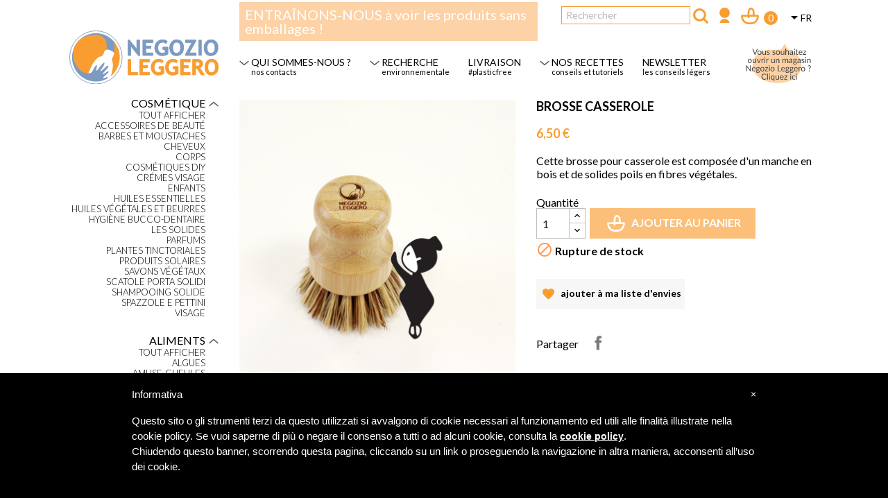

--- FILE ---
content_type: text/html; charset=utf-8
request_url: https://shop.negozioleggero.it/fr/accueil/901-brosse-casserole.html
body_size: 22414
content:
<!doctype html>
<html lang="fr">

  <head>
    
      
  <meta charset="utf-8">


  <meta http-equiv="x-ua-compatible" content="ie=edge">



  <link rel="canonical" href="https://shop.negozioleggero.it/fr/accueil/901-brosse-casserole.html">

    <title>Brosse casserole en bois et fibres végétales</title>
<script data-keepinline="true">
    var ajaxGetProductUrl = '//shop.negozioleggero.it/fr/module/cdc_googletagmanager/async';
    var ajaxShippingEvent = 1;
    var ajaxPaymentEvent = 1;

/* datalayer */
dataLayer = window.dataLayer || [];
    let cdcDatalayer = {"pageCategory":"product","event":"view_item","ecommerce":{"currency":"EUR","items":[{"item_name":"BROSSE CASSEROLE","item_id":"901","price":"5.33","price_tax_exc":"5.33","price_tax_inc":"6.5","quantity":1}],"value":"5.33"}};
    dataLayer.push(cdcDatalayer);

/* call to GTM Tag */
(function(w,d,s,l,i){w[l]=w[l]||[];w[l].push({'gtm.start':
new Date().getTime(),event:'gtm.js'});var f=d.getElementsByTagName(s)[0],
j=d.createElement(s),dl=l!='dataLayer'?'&l='+l:'';j.async=true;j.src=
'https://www.googletagmanager.com/gtm.js?id='+i+dl;f.parentNode.insertBefore(j,f);
})(window,document,'script','dataLayer','GTM-MKPKTC6G');

/* async call to avoid cache system for dynamic data */
dataLayer.push({
  'event': 'datalayer_ready'
});
</script>
    <meta name="description" content="Cette brosse pour casserole est composée d&#039;un manche en bois et de solides poils en fibres végétales.">
    
    
<!-- --- -->


  <meta name="keywords" content="">
      
                  <link rel="alternate" href="https://shop.negozioleggero.it/it/home/901-spazzola-per-pentole.html" hreflang="it-it">
                  <link rel="alternate" href="https://shop.negozioleggero.it/fr/accueil/901-brosse-casserole.html" hreflang="fr-fr">
        



  <meta name="viewport" content="width=device-width, initial-scale=1">



  <link rel="icon" type="image/vnd.microsoft.icon" href="/img/favicon.ico?1568881371">
  <link rel="shortcut icon" type="image/x-icon" href="/img/favicon.ico?1568881371">



    <link rel="stylesheet" href="https://shop.negozioleggero.it/themes/negozioleggero/assets/css/theme.css" type="text/css" media="all">
  <link rel="stylesheet" href="https://shop.negozioleggero.it/modules/sociallogin/views/css/bootstrap-social.css" type="text/css" media="all">
  <link rel="stylesheet" href="https://shop.negozioleggero.it/modules/paypal/views/css/paypal_fo.css" type="text/css" media="all">
  <link rel="stylesheet" href="https://shop.negozioleggero.it/modules/advansedwishlist//views/css/front.css" type="text/css" media="all">
  <link rel="stylesheet" href="https://shop.negozioleggero.it/modules/productcomments/productcomments.css" type="text/css" media="all">
  <link rel="stylesheet" href="https://shop.negozioleggero.it/js/jquery/ui/themes/base/minified/jquery-ui.min.css" type="text/css" media="all">
  <link rel="stylesheet" href="https://shop.negozioleggero.it/js/jquery/ui/themes/base/minified/jquery.ui.theme.min.css" type="text/css" media="all">
  <link rel="stylesheet" href="https://shop.negozioleggero.it/js/jquery/plugins/fancybox/jquery.fancybox.css" type="text/css" media="all">
  <link rel="stylesheet" href="https://shop.negozioleggero.it/themes/classic/assets/css/custom.css" type="text/css" media="all">




  

  <script type="text/javascript">
        var pixel_fc = "https:\/\/shop.negozioleggero.it\/fr\/module\/pspixel\/FrontAjaxPixel";
        var prestashop = {"cart":{"products":[],"totals":{"total":{"type":"total","label":"Total","amount":0,"value":"0,00\u00a0\u20ac"},"total_including_tax":{"type":"total","label":"Total TTC","amount":0,"value":"0,00\u00a0\u20ac"},"total_excluding_tax":{"type":"total","label":"Total HT :","amount":0,"value":"0,00\u00a0\u20ac"}},"subtotals":{"products":{"type":"products","label":"Sous-total","amount":0,"value":"0,00\u00a0\u20ac"},"discounts":null,"shipping":{"type":"shipping","label":"Livraison","amount":0,"value":"gratuit"},"tax":{"type":"tax","label":"Taxes incluses","amount":0,"value":"0,00\u00a0\u20ac"}},"products_count":0,"summary_string":"0 articles","vouchers":{"allowed":1,"added":[]},"discounts":[],"minimalPurchase":0,"minimalPurchaseRequired":""},"currency":{"name":"Euro","iso_code":"EUR","iso_code_num":"978","sign":"\u20ac"},"customer":{"lastname":null,"firstname":null,"email":null,"birthday":null,"newsletter":null,"newsletter_date_add":null,"optin":null,"website":null,"company":null,"siret":null,"ape":null,"is_logged":false,"gender":{"type":null,"name":null},"addresses":[]},"language":{"name":"Fran\u00e7ais (French)","iso_code":"fr","locale":"fr-FR","language_code":"fr-fr","is_rtl":"0","date_format_lite":"d\/m\/Y","date_format_full":"d\/m\/Y H:i:s","id":5},"page":{"title":"","canonical":null,"meta":{"title":"Brosse casserole en bois et fibres v\u00e9g\u00e9tales","description":"Cette brosse pour casserole est compos\u00e9e d'un manche en bois et de solides poils en fibres v\u00e9g\u00e9tales.","keywords":"","robots":"index"},"page_name":"product","body_classes":{"lang-fr":true,"lang-rtl":false,"country-IT":true,"currency-EUR":true,"layout-left-column":true,"page-product":true,"tax-display-disabled":true,"product-id-901":true,"product-BROSSE CASSEROLE":true,"product-id-category-2":true,"product-id-manufacturer-0":true,"product-id-supplier-0":true,"product-available-for-order":true},"admin_notifications":[]},"shop":{"name":"Negozio Leggero","logo":"\/img\/negozio-leggero-logo-1568881371.jpg","stores_icon":"\/img\/logo_stores.png","favicon":"\/img\/favicon.ico"},"urls":{"base_url":"https:\/\/shop.negozioleggero.it\/","current_url":"https:\/\/shop.negozioleggero.it\/fr\/accueil\/901-brosse-casserole.html","shop_domain_url":"https:\/\/shop.negozioleggero.it","img_ps_url":"https:\/\/shop.negozioleggero.it\/img\/","img_cat_url":"https:\/\/shop.negozioleggero.it\/img\/c\/","img_lang_url":"https:\/\/shop.negozioleggero.it\/img\/l\/","img_prod_url":"https:\/\/shop.negozioleggero.it\/img\/p\/","img_manu_url":"https:\/\/shop.negozioleggero.it\/img\/m\/","img_sup_url":"https:\/\/shop.negozioleggero.it\/img\/su\/","img_ship_url":"https:\/\/shop.negozioleggero.it\/img\/s\/","img_store_url":"https:\/\/shop.negozioleggero.it\/img\/st\/","img_col_url":"https:\/\/shop.negozioleggero.it\/img\/co\/","img_url":"https:\/\/shop.negozioleggero.it\/themes\/negozioleggero\/assets\/img\/","css_url":"https:\/\/shop.negozioleggero.it\/themes\/negozioleggero\/assets\/css\/","js_url":"https:\/\/shop.negozioleggero.it\/themes\/negozioleggero\/assets\/js\/","pic_url":"https:\/\/shop.negozioleggero.it\/upload\/","pages":{"address":"https:\/\/shop.negozioleggero.it\/fr\/adresse","addresses":"https:\/\/shop.negozioleggero.it\/fr\/adresses","authentication":"https:\/\/shop.negozioleggero.it\/fr\/connexion","cart":"https:\/\/shop.negozioleggero.it\/fr\/panier","category":"https:\/\/shop.negozioleggero.it\/fr\/index.php?controller=category","cms":"https:\/\/shop.negozioleggero.it\/fr\/index.php?controller=cms","contact":"https:\/\/shop.negozioleggero.it\/fr\/nous-contacter","discount":"https:\/\/shop.negozioleggero.it\/fr\/reduction","guest_tracking":"https:\/\/shop.negozioleggero.it\/fr\/suivi-commande-invite","history":"https:\/\/shop.negozioleggero.it\/fr\/historique-commandes","identity":"https:\/\/shop.negozioleggero.it\/fr\/identite","index":"https:\/\/shop.negozioleggero.it\/fr\/","my_account":"https:\/\/shop.negozioleggero.it\/fr\/mon-compte","order_confirmation":"https:\/\/shop.negozioleggero.it\/fr\/confirmation-commande","order_detail":"https:\/\/shop.negozioleggero.it\/fr\/index.php?controller=order-detail","order_follow":"https:\/\/shop.negozioleggero.it\/fr\/suivi-commande","order":"https:\/\/shop.negozioleggero.it\/fr\/commande","order_return":"https:\/\/shop.negozioleggero.it\/fr\/index.php?controller=order-return","order_slip":"https:\/\/shop.negozioleggero.it\/fr\/avoirs","pagenotfound":"https:\/\/shop.negozioleggero.it\/fr\/page-introuvable","password":"https:\/\/shop.negozioleggero.it\/fr\/recuperation-mot-de-passe","pdf_invoice":"https:\/\/shop.negozioleggero.it\/fr\/index.php?controller=pdf-invoice","pdf_order_return":"https:\/\/shop.negozioleggero.it\/fr\/index.php?controller=pdf-order-return","pdf_order_slip":"https:\/\/shop.negozioleggero.it\/fr\/index.php?controller=pdf-order-slip","prices_drop":"https:\/\/shop.negozioleggero.it\/fr\/promotions","product":"https:\/\/shop.negozioleggero.it\/fr\/index.php?controller=product","search":"https:\/\/shop.negozioleggero.it\/fr\/recherche","sitemap":"https:\/\/shop.negozioleggero.it\/fr\/plan du site","stores":"https:\/\/shop.negozioleggero.it\/fr\/magasins","supplier":"https:\/\/shop.negozioleggero.it\/fr\/fournisseur","register":"https:\/\/shop.negozioleggero.it\/fr\/connexion?create_account=1","order_login":"https:\/\/shop.negozioleggero.it\/fr\/commande?login=1"},"alternative_langs":{"it-it":"https:\/\/shop.negozioleggero.it\/it\/home\/901-spazzola-per-pentole.html","fr-fr":"https:\/\/shop.negozioleggero.it\/fr\/accueil\/901-brosse-casserole.html"},"theme_assets":"\/themes\/negozioleggero\/assets\/","actions":{"logout":"https:\/\/shop.negozioleggero.it\/fr\/?mylogout="},"no_picture_image":{"bySize":{"small_default":{"url":"https:\/\/shop.negozioleggero.it\/img\/p\/fr-default-small_default.jpg","width":98,"height":98},"cart_default":{"url":"https:\/\/shop.negozioleggero.it\/img\/p\/fr-default-cart_default.jpg","width":125,"height":125},"home_default":{"url":"https:\/\/shop.negozioleggero.it\/img\/p\/fr-default-home_default.jpg","width":250,"height":250},"medium_default":{"url":"https:\/\/shop.negozioleggero.it\/img\/p\/fr-default-medium_default.jpg","width":452,"height":452},"large_default":{"url":"https:\/\/shop.negozioleggero.it\/img\/p\/fr-default-large_default.jpg","width":800,"height":800}},"small":{"url":"https:\/\/shop.negozioleggero.it\/img\/p\/fr-default-small_default.jpg","width":98,"height":98},"medium":{"url":"https:\/\/shop.negozioleggero.it\/img\/p\/fr-default-home_default.jpg","width":250,"height":250},"large":{"url":"https:\/\/shop.negozioleggero.it\/img\/p\/fr-default-large_default.jpg","width":800,"height":800},"legend":""}},"configuration":{"display_taxes_label":false,"display_prices_tax_incl":true,"is_catalog":false,"show_prices":true,"opt_in":{"partner":false},"quantity_discount":{"type":"discount","label":"Remise"},"voucher_enabled":1,"return_enabled":0},"field_required":[],"breadcrumb":{"links":[{"title":"Accueil","url":"https:\/\/shop.negozioleggero.it\/fr\/"},{"title":"BROSSE CASSEROLE","url":"https:\/\/shop.negozioleggero.it\/fr\/accueil\/901-brosse-casserole.html"}],"count":2},"link":{"protocol_link":"https:\/\/","protocol_content":"https:\/\/"},"time":1768731284,"static_token":"d1e59dae24187196c104913fa2a034bc","token":"288f2708967aafef16954ac7bbe87357"};
        var psemailsubscription_subscription = "https:\/\/shop.negozioleggero.it\/fr\/module\/ps_emailsubscription\/subscription";
      </script>



  <script>
    var baseDir = 'https://shop.negozioleggero.it/';    
    var isLogged = '';
    var single_mode = '';
    var added_to_wishlist = 'Le produit a été ajouté avec succès à votre liste d\'envies.'
    var added_to_wishlist_btn = 'Ajouté à ma liste d\'envies'
    var static_token = 'd1e59dae24187196c104913fa2a034bc';
    var advansedwishlist_ajax_controller_url = 'https://shop.negozioleggero.it/fr/module/advansedwishlist/ajax';
    var idDefaultWishlist = '0';
        var wishlist_btn_icon = '<i class="material-icons">favorite</i>';
    var ps_ws_version = 'advansedwishlistis17';
    </script>    
 

        <link href="https://fonts.googleapis.com/css?family=Lato:300,400,700,900|Sofia" rel="stylesheet">
        
            <link rel='stylesheet' href='https://shop.negozioleggero.it/lsbox/styles/styleless.less.autogenerated.css?ts=1695028882' type='text/css' media='all' />
                
        <script type="text/javascript" src="https://shop.negozioleggero.it/lsbox/js/lslib/lslib.js"></script>
        
<script type="text/javascript" src="https://shop.negozioleggero.it/js/jquery/jquery-1.11.0.min.js"></script>
<script type="text/javascript">
var jQueryNC = jQuery.noConflict(); 
</script>
<script type="text/javascript" src="https://shop.negozioleggero.it/lsbox/js/frontendps.js?ts=1764948222"></script>


<script type="text/javascript">
    
        
    
</script>





<style type="text/css">
#iubenda-cs-banner {
    bottom: 0px !important;
    left: 0px !important;
    position: fixed !important;
    width: 100% !important;
    z-index: 99999998 !important;
    background-color: black;
  }
  .iubenda-cs-content {
    display: block;
    margin: 0 auto;
    padding: 20px;
    width: auto;
    font-family: Helvetica,Arial,FreeSans,sans-serif;
    font-size: 14px;
    background: #000;
    color: #fff;}
  .iubenda-cs-rationale {
    max-width: 900px;
    position: relative;
    margin: 0 auto;
  }
  .iubenda-banner-content > p {
    font-family: Helvetica,Arial,FreeSans,sans-serif;
    line-height: 1.5;
  }
  .iubenda-cs-close-btn {
    margin:0;
    color: #fff;
    text-decoration: none;
    font-size: 14px;
    position: absolute;
    top: 0;
    right: 0;
    border: none;
  }
  .iubenda-cs-cookie-policy-lnk {
    text-decoration: underline;
    color: #fff;
    font-size: 14px;
    font-weight: 900;
  }
</style>
<script type="text/javascript">
var _iub = _iub || [];
_iub.csConfiguration = {"cookiePolicyInOtherWindow":true,"lang":"it","siteId":1478837,"cookiePolicyUrl":"https://shop.negozioleggero.it/wpcms/cookie-policy","cookiePolicyId":66386468, "banner":{ "slideDown":false,"applyStyles":false,"textColor":"white","backgroundColor":"black" } };
</script><script type="text/javascript" src="//cdn.iubenda.com/cookie_solution/safemode/iubenda_cs.js" charset="UTF-8" async></script>


<meta name="facebook-domain-verification" content="wedx85jbmxebwv3012nxikxvkfdbir" />

<meta name="p:domain_verify" content="bff472577f9a0d7b69e63863b51e3f63"/>


<!-- Pinterest Tag -->
<script>
!function(e){if(!window.pintrk){window.pintrk = function () {
window.pintrk.queue.push(Array.prototype.slice.call(arguments))};var
  n=window.pintrk;n.queue=[],n.version="3.0";var
  t=document.createElement("script");t.async=!0,t.src=e;var
  r=document.getElementsByTagName("script")[0];
  r.parentNode.insertBefore(t,r)}}("https://s.pinimg.com/ct/core.js");
pintrk('load', '2614124189547', {em: '<user_email_address>'});
pintrk('page');
</script>
<noscript>
<img height="1" width="1" style="display:none;" alt="" src="https://ct.pinterest.com/v3/?event=init&tid=2614124189547&pd[em]=<hashed_email_address>&noscript=1" />
</noscript>
<!-- end Pinterest Tag -->



      <!-- Facebook Pixel Code -->

<script>
    !function(f,b,e,v,n,t,s)
    {if(f.fbq)return;n=f.fbq=function(){n.callMethod? n.callMethod.apply(n,arguments):n.queue.push(arguments)};
    if(!f._fbq)f._fbq=n;n.push=n;n.loaded=!0;n.version='2.0';n.agent='plprestashop-download'; // n.agent to keep because of partnership
    n.queue=[];t=b.createElement(e);t.async=!0;
    t.src=v;s=b.getElementsByTagName(e)[0];
    s.parentNode.insertBefore(t,s)}(window, document,'script', 'https://connect.facebook.net/en_US/fbevents.js');

            fbq('init', '417884349085152');
        
    fbq('track', 'PageView');
</script>

<noscript>
    <img height="1" width="1" style="display:none" src="https://www.facebook.com/tr?id=417884349085152&ev=PageView&noscript=1"/>
</noscript>

<!-- End Facebook Pixel Code -->

<!-- Set Facebook Pixel Product Export -->
    <meta property="og:title" content="BROSSE CASSEROLE">
    <meta property="og:description" content="Cette brosse pour casserole est composée d&#039;un manche en bois et de solides poils en fibres végétales.">
    <meta property="og:url" content="https://shop.negozioleggero.it/fr/accueil/901-brosse-casserole.html">
    <meta property="og:image" content="https://shop.negozioleggero.it/3098-medium_default/brosse-casserole.jpg">
    <meta property="product:brand" content="">
    <meta property="product:availability" content="In stock">
    <meta property="product:condition" content="new">
    <meta property="product:price:amount" content="6.5">
    <meta property="product:price:currency" content="EUR">
    <meta property="product:retailer_item_id" content="901">
<!-- END OF Set Facebook Pixel Product Export -->

    
        <script>
            fbq('track', 'ViewContent', {content_name: 'BROSSE CASSEROLE FR', content_ids: 901, content_type: 'product', value: 6.5, currency: 'EUR'});
        </script>
    





    
    
    

  </head>

  <body id="product" class="lang-fr country-it currency-eur layout-left-column page-product tax-display-disabled product-id-901 product-brosse-casserole product-id-category-2 product-id-manufacturer-0 product-id-supplier-0 product-available-for-order">

    
      <!-- Google Tag Manager (noscript) -->
<noscript><iframe src="https://www.googletagmanager.com/ns.html?id=GTM-MKPKTC6G"
height="0" width="0" style="display:none;visibility:hidden"></iframe></noscript>
<!-- End Google Tag Manager (noscript) -->

    

    <main>
      
              

      <header id="header">
        
          
  <div class="header-banner">
    
  </div>



  <nav class="header-nav">
    <div class="container">
      <div class="row">
        <div class="hidden-sm-down">
          <div class="col-md-3 col-xs-12 colonna-laterale-sx-main">
            
          </div>
          <div class="col-md-9 right-nav">
              <div id="_desktop_language_selector">
  <div class="language-selector-wrapper">
    <span id="language-selector-label" class="hidden-md-up">Langue :</span>
    <div class="language-selector dropdown js-dropdown">
      <button data-toggle="dropdown" class="hidden-sm-down btn-unstyle" aria-haspopup="true" aria-expanded="false" aria-label="Sélecteur de langue">
        <span class="expand-more">Français</span>
        <i class="material-icons expand-more">&#xE5C5;</i>
      </button>
      <ul class="dropdown-menu hidden-sm-down" aria-labelledby="language-selector-label">
                  <li >
            <a href="https://shop.negozioleggero.it/it/home/901-spazzola-per-pentole.html" class="dropdown-item">Italiano</a>
          </li>
                  <li  class="current" >
            <a href="https://shop.negozioleggero.it/fr/accueil/901-brosse-casserole.html" class="dropdown-item">Français</a>
          </li>
              </ul>
      <select class="link hidden-md-up" aria-labelledby="language-selector-label">
                  <option value="https://shop.negozioleggero.it/it/home/901-spazzola-per-pentole.html">Italiano</option>
                  <option value="https://shop.negozioleggero.it/fr/accueil/901-brosse-casserole.html" selected="selected">Français</option>
              </select>
    </div>
  </div>
</div>
<div id="_desktop_cart">
  <div class="blockcart cart-preview inactive" data-refresh-url="//shop.negozioleggero.it/fr/module/ps_shoppingcart/ajax">
    <div class="header">
              <i class="material-icons shopping-cart">shopping_cart</i>
        <span class="hidden-sm-down">Panier</span>
        <span class="cart-products-count">(0)</span>
          </div>
  </div>
</div>
<div id="_desktop_user_info">
  <div class="user-info">
          <a
        href="https://shop.negozioleggero.it/fr/mon-compte"
        title="Identifiez-vous"
        rel="nofollow"
      >
        <i class="material-icons">&#xE7FF;</i>
        <span class="hidden-sm-down">Connexion</span>
      </a>
      </div>
</div>
<!-- Block search module TOP -->
<div id="search_widget" class="search-widget" data-search-controller-url="//shop.negozioleggero.it/fr/recherche">
	<form method="get" action="//shop.negozioleggero.it/fr/recherche">
		<input type="hidden" name="controller" value="search">
		<input type="text" name="s" value="" placeholder="Rechercher" aria-label="Rechercher">
		<button type="submit">
			<i class="material-icons search">&#xE8B6;</i>
      <span class="hidden-xl-down">Rechercher</span>
		</button>
	</form>
</div>
<!-- /Block search module TOP -->
<div class="blocco-header-barra-top">
    
    
    <div class="messaggio">
        ENTRAÎNONS-NOUS à voir les produits sans emballages !    </div>
    
    
</div>

          </div>
        </div>
        <div class="hidden-md-up text-sm-center mobile">
          <div class="float-xs-left" id="menu-icon">
            <i class="material-icons d-inline">&#xE5D2;</i>
          </div>
          <div class="float-xs-right" id="_mobile_cart"></div>
          <div class="float-xs-right" id="_mobile_user_info"></div>
          <div class="top-logo" id="_mobile_logo"></div>
          <div class="clearfix"></div>
        </div>
      </div>
    </div>
  </nav>



  <div class="header-top">
    <div class="container">
       <div class="row">
        <div class="col-md-3 hidden-sm-down colonna-laterale-sx-main" id="_desktop_logo">
          <a href="https://shop.negozioleggero.it/">
              
            <img class="logo img-responsive" src="https://shop.negozioleggero.it/lsbox/img/svgcol/logo_vettoriale_con_scritta.svg" alt="Negozio Leggero">
                        
          </a>
        </div>
        <div class="col-md-9 col-sm-12 position-static">
          

<div class="menu js-top-menu position-static hidden-sm-down" id="_desktop_top_menu">
    
          <ul class="top-menu" id="top-menu" data-depth="0">
                    <li class="category" id="category-34">
                          <a
                class="dropdown-item"
                href="https://shop.negozioleggero.it/fr/34-aujourdhui-je-deballe" data-depth="0"
                              >
                                                                      <span class="float-xs-right hidden-md-up">
                    <span data-target="#top_sub_menu_19477" data-toggle="collapse" class="navbar-toggler collapse-icons">
                      <i class="material-icons add">&#xE313;</i>
                      <i class="material-icons remove">&#xE316;</i>
                    </span>
                  </span>
                                Aujourd’hui je déballe
              </a>
                            <div  class="popover sub-menu js-sub-menu collapse" id="top_sub_menu_19477">
                
          <ul class="top-menu"  data-depth="1">
                    <li class="category" id="category-82">
                          <a
                class="dropdown-item dropdown-submenu"
                href="https://shop.negozioleggero.it/fr/82-la-cuisine" data-depth="1"
                              >
                                La cuisine
              </a>
                          </li>
                    <li class="category" id="category-83">
                          <a
                class="dropdown-item dropdown-submenu"
                href="https://shop.negozioleggero.it/fr/83-la-salle-de-bain" data-depth="1"
                              >
                                La salle de bain
              </a>
                          </li>
                    <li class="category" id="category-84">
                          <a
                class="dropdown-item dropdown-submenu"
                href="https://shop.negozioleggero.it/fr/84-les-voyages" data-depth="1"
                              >
                                Les voyages
              </a>
                          </li>
                    <li class="category" id="category-85">
                          <a
                class="dropdown-item dropdown-submenu"
                href="https://shop.negozioleggero.it/fr/85-le-pique-nique" data-depth="1"
                              >
                                Le pique-nique
              </a>
                          </li>
                    <li class="category" id="category-86">
                          <a
                class="dropdown-item dropdown-submenu"
                href="https://shop.negozioleggero.it/fr/86-le-sac-a-main" data-depth="1"
                              >
                                Le sac à main
              </a>
                          </li>
                    <li class="category" id="category-87">
                          <a
                class="dropdown-item dropdown-submenu"
                href="https://shop.negozioleggero.it/fr/87-les-vacances" data-depth="1"
                              >
                                Les vacances
              </a>
                          </li>
                    <li class="category" id="category-88">
                          <a
                class="dropdown-item dropdown-submenu"
                href="https://shop.negozioleggero.it/fr/88-la-lessive" data-depth="1"
                              >
                                La lessive
              </a>
                          </li>
                    <li class="category" id="category-89">
                          <a
                class="dropdown-item dropdown-submenu"
                href="https://shop.negozioleggero.it/fr/89-lentretien" data-depth="1"
                              >
                                L’entretien
              </a>
                          </li>
              </ul>
    
              </div>
                          </li>
              </ul>
    
    <div class="clearfix"></div>
</div>
        

        <div class="contenitore-menu-mobile" >

            
            
            <div class="item-livello-1 visibile ">

                <a class="cat-livello-1 link-principale-account-mobile " href="javascript:void(0);">
                    <span></span>
                    <img src="https://shop.negozioleggero.it/wpcms/lsbox/img/svgcol/svgcol.php?svg=freccina_giu.svg&amp;sost=ffffff_585858" class="freccina-giu">
                </a>
                        
                <div class="sottomenu-cat figli-menu-account-mobile">

                </div>
            
            </div>
            
            
            
            
            <div class="separatore"></div>
            
                        
            
             

        <div class="item-livello-1 visibile aperto">

            <a idcat="13" class="cat-livello-1 cat-l1-ha-figli  " href="javascript:void(0);">
                <span>Cosmétique</span>
                
                                <img src="https://shop.negozioleggero.it/wpcms/lsbox/img/svgcol/svgcol.php?svg=freccina_giu.svg&sost=ffffff_585858" class="freccina-giu">
                                
            </a>

            
                        
            <div class="sottomenu-cat">

                
                    <div class="item-livello-2 aperto">


                        <a idcat="13" class="cat-livello-2 bottone-cat-vedi-tutto " href="/13-cosmetica">
                                
                                                    </a>


                        
                    </div>

                
                    <div class="item-livello-2 ">


                        <a idcat="59" class="cat-livello-2  " href="/59-accessoires-de-beaute">
                                Accessoires de beauté
                                                    </a>


                        
                    </div>

                
                    <div class="item-livello-2 ">


                        <a idcat="52" class="cat-livello-2  " href="/52-barbes-et-moustaches">
                                Barbes et moustaches
                                                    </a>


                        
                    </div>

                
                    <div class="item-livello-2 ">


                        <a idcat="50" class="cat-livello-2  " href="/50-cheveux">
                                Cheveux
                                                    </a>


                        
                    </div>

                
                    <div class="item-livello-2 ">


                        <a idcat="49" class="cat-livello-2  " href="/49-corps">
                                Corps 
                                                    </a>


                        
                    </div>

                
                    <div class="item-livello-2 ">


                        <a idcat="56" class="cat-livello-2  " href="/56-cosmetiques-diy">
                                Cosmétiques DIY
                                                    </a>


                        
                    </div>

                
                    <div class="item-livello-2 ">


                        <a idcat="213" class="cat-livello-2  " href="/213-cremes-visage">
                                Crémes visage
                                                    </a>


                        
                    </div>

                
                    <div class="item-livello-2 ">


                        <a idcat="51" class="cat-livello-2  " href="/51-enfants">
                                Enfants
                                                    </a>


                        
                    </div>

                
                    <div class="item-livello-2 ">


                        <a idcat="55" class="cat-livello-2  " href="/55-huiles-essentielles">
                                Huiles essentielles
                                                    </a>


                        
                    </div>

                
                    <div class="item-livello-2 ">


                        <a idcat="54" class="cat-livello-2  " href="/54-huiles-vegetales-et-beurres">
                                Huiles végétales et beurres
                                                    </a>


                        
                    </div>

                
                    <div class="item-livello-2 ">


                        <a idcat="129" class="cat-livello-2  " href="/129-hygiene-bucco-dentaire">
                                Hygiène bucco-dentaire
                                                    </a>


                        
                    </div>

                
                    <div class="item-livello-2 ">


                        <a idcat="266" class="cat-livello-2  " href="/266-les-solides">
                                LES SOLIDES
                                                    </a>


                        
                    </div>

                
                    <div class="item-livello-2 ">


                        <a idcat="58" class="cat-livello-2  " href="/58-parfums">
                                Parfums
                                                    </a>


                        
                    </div>

                
                    <div class="item-livello-2 ">


                        <a idcat="237" class="cat-livello-2  " href="/237-plantes-tinctoriales">
                                Plantes tinctoriales
                                                    </a>


                        
                    </div>

                
                    <div class="item-livello-2 ">


                        <a idcat="53" class="cat-livello-2  " href="/53-produits-solaires">
                                Produits solaires
                                                    </a>


                        
                    </div>

                
                    <div class="item-livello-2 ">


                        <a idcat="57" class="cat-livello-2  " href="/57-savons-vegetaux">
                                Savons végétaux
                                                    </a>


                        
                    </div>

                
                    <div class="item-livello-2 ">


                        <a idcat="274" class="cat-livello-2  " href="/274-scatole-porta-solidi">
                                Scatole porta solidi
                                                    </a>


                        
                    </div>

                
                    <div class="item-livello-2 ">


                        <a idcat="244" class="cat-livello-2  " href="/244-shampooing-solide">
                                Shampooing solide
                                                    </a>


                        
                    </div>

                
                    <div class="item-livello-2 ">


                        <a idcat="317" class="cat-livello-2  " href="/317-spazzole-e-pettini">
                                Spazzole e pettini
                                                    </a>


                        
                    </div>

                
                    <div class="item-livello-2 ">


                        <a idcat="48" class="cat-livello-2  " href="/48-visage">
                                Visage
                                                    </a>


                        
                    </div>

                
            </div>
            
            
        </div>

     

        <div class="item-livello-1 visibile aperto">

            <a idcat="15" class="cat-livello-1 cat-l1-ha-figli  " href="javascript:void(0);">
                <span>Aliments</span>
                
                                <img src="https://shop.negozioleggero.it/wpcms/lsbox/img/svgcol/svgcol.php?svg=freccina_giu.svg&sost=ffffff_585858" class="freccina-giu">
                                
            </a>

            
                        
            <div class="sottomenu-cat">

                
                    <div class="item-livello-2 aperto">


                        <a idcat="15" class="cat-livello-2 bottone-cat-vedi-tutto " href="/15-aliments">
                                
                                                    </a>


                        
                    </div>

                
                    <div class="item-livello-2 ">


                        <a idcat="71" class="cat-livello-2  " href="/71-algues">
                                Algues
                                                    </a>


                        
                    </div>

                
                    <div class="item-livello-2 ">


                        <a idcat="147" class="cat-livello-2  " href="/147-amuse-gueules">
                                Amuse-gueules
                                                    </a>


                        
                    </div>

                
                    <div class="item-livello-2 ">


                        <a idcat="146" class="cat-livello-2  " href="/146-assaisonnements">
                                Assaisonnements
                                                    </a>


                        
                    </div>

                
                    <div class="item-livello-2 ">


                        <a idcat="349" class="cat-livello-2  " href="/349-bibite-analcoliche">
                                Bibite analcoliche
                                                    </a>


                        
                    </div>

                
                    <div class="item-livello-2 ">


                        <a idcat="78" class="cat-livello-2  " href="/78-biscuits-et-cereales-pour-le-petit-dejeuner">
                                Biscuits et céréales pour le petit-déjeuner 
                                                    </a>


                        
                    </div>

                
                    <div class="item-livello-2 ">


                        <a idcat="268" class="cat-livello-2  " href="/268-bieres-artisanales">
                                Bières artisanales
                                                    </a>


                        
                    </div>

                
                    <div class="item-livello-2 ">


                        <a idcat="248" class="cat-livello-2  " href="/248-boissons-vegetales">
                                Boissons végétales
                                                    </a>


                        
                    </div>

                
                    <div class="item-livello-2 ">


                        <a idcat="76" class="cat-livello-2  " href="/76-cafe">
                                Café
                                                    </a>


                        
                    </div>

                
                    <div class="item-livello-2 ">


                        <a idcat="74" class="cat-livello-2  " href="/74-chocolat-et-cacao">
                                Chocolat et cacao
                                                    </a>


                        
                    </div>

                
                    <div class="item-livello-2 ">


                        <a idcat="267" class="cat-livello-2  " href="/267-complements-alimentaires">
                                Compléments alimentaires
                                                    </a>


                        
                    </div>

                
                    <div class="item-livello-2 ">


                        <a idcat="75" class="cat-livello-2  " href="/75-confiserie">
                                Confiserie
                                                    </a>


                        
                    </div>

                
                    <div class="item-livello-2 ">


                        <a idcat="316" class="cat-livello-2  " href="/316-cous-cous">
                                Cous Cous
                                                    </a>


                        
                    </div>

                
                    <div class="item-livello-2 ">


                        <a idcat="79" class="cat-livello-2  " href="/79-cereales">
                                Céréales
                                                    </a>


                        
                    </div>

                
                    <div class="item-livello-2 ">


                        <a idcat="348" class="cat-livello-2  " href="/348-drink-alcolici">
                                Drink alcolici
                                                    </a>


                        
                    </div>

                
                    <div class="item-livello-2 ">


                        <a idcat="144" class="cat-livello-2  " href="/144-farines-et-preparations-de-base">
                                Farines et préparations de base 
                                                    </a>


                        
                    </div>

                
                    <div class="item-livello-2 ">


                        <a idcat="80" class="cat-livello-2  " href="/80-fruits-secs">
                                Fruits secs
                                                    </a>


                        
                    </div>

                
                    <div class="item-livello-2 ">


                        <a idcat="72" class="cat-livello-2  " href="/72-graines-oleagineuses">
                                Graines oléagineuses 
                                                    </a>


                        
                    </div>

                
                    <div class="item-livello-2 ">


                        <a idcat="245" class="cat-livello-2  " href="/245-graines-a-germer">
                                Graines à germer
                                                    </a>


                        
                    </div>

                
                    <div class="item-livello-2 ">


                        <a idcat="301" class="cat-livello-2  " href="/301-kombucha-e-succhi">
                                Kombucha e succhi
                                                    </a>


                        
                    </div>

                
                    <div class="item-livello-2 ">


                        <a idcat="326" class="cat-livello-2  " href="/326-la-nostra-frutta">
                                La nostra frutta
                                                    </a>


                        
                    </div>

                
                    <div class="item-livello-2 ">


                        <a idcat="67" class="cat-livello-2  " href="/67-legumes-secs">
                                Légumes secs
                                                    </a>


                        
                    </div>

                
                    <div class="item-livello-2 ">


                        <a idcat="73" class="cat-livello-2  " href="/73-miels-et-conserves">
                                Miels et conserves
                                                    </a>


                        
                    </div>

                
                    <div class="item-livello-2 ">


                        <a idcat="65" class="cat-livello-2  " href="/65-pates">
                                Pâtes
                                                    </a>


                        
                    </div>

                
                    <div class="item-livello-2 ">


                        <a idcat="249" class="cat-livello-2  " href="/249-pates-a-tartiner-">
                                Pâtes à tartiner
                                                    </a>


                        
                    </div>

                
                    <div class="item-livello-2 ">


                        <a idcat="66" class="cat-livello-2  " href="/66-riz">
                                Riz
                                                    </a>


                        
                    </div>

                
                    <div class="item-livello-2 ">


                        <a idcat="325" class="cat-livello-2  " href="/325-sughetti">
                                Sughetti
                                                    </a>


                        
                    </div>

                
                    <div class="item-livello-2 ">


                        <a idcat="148" class="cat-livello-2  " href="/148-super-poudres">
                                Super poudres
                                                    </a>


                        
                    </div>

                
                    <div class="item-livello-2 ">


                        <a idcat="285" class="cat-livello-2  " href="/285-tavolette-di-cioccolata">
                                Tavolette di cioccolata
                                                    </a>


                        
                    </div>

                
                    <div class="item-livello-2 ">


                        <a idcat="77" class="cat-livello-2  " href="/77-thes-et-tisanes">
                                Thés et tisanes
                                                    </a>


                        
                    </div>

                
                    <div class="item-livello-2 ">


                        <a idcat="69" class="cat-livello-2  " href="/69-epices">
                                Épices
                                                    </a>


                        
                    </div>

                
            </div>
            
            
        </div>

     

        <div class="item-livello-1 visibile aperto">

            <a idcat="14" class="cat-livello-1 cat-l1-ha-figli  " href="javascript:void(0);">
                <span>Maison</span>
                
                                <img src="https://shop.negozioleggero.it/wpcms/lsbox/img/svgcol/svgcol.php?svg=freccina_giu.svg&sost=ffffff_585858" class="freccina-giu">
                                
            </a>

            
                        
            <div class="sottomenu-cat">

                
                    <div class="item-livello-2 aperto">


                        <a idcat="14" class="cat-livello-2 bottone-cat-vedi-tutto " href="/14-maison">
                                
                                                    </a>


                        
                    </div>

                
                    <div class="item-livello-2 ">


                        <a idcat="64" class="cat-livello-2  " href="/64-accessoires-pour-la-maison">
                                Accessoires pour la maison
                                                    </a>


                        
                    </div>

                
                    <div class="item-livello-2 ">


                        <a idcat="63" class="cat-livello-2  " href="/63-bougies-et-parfums">
                                Bougies et parfums
                                                    </a>


                        
                    </div>

                
                    <div class="item-livello-2 ">


                        <a idcat="265" class="cat-livello-2  " href="/265-concentre-en-poudre">
                                Concentré en poudre
                                                    </a>


                        
                    </div>

                
                    <div class="item-livello-2 ">


                        <a idcat="238" class="cat-livello-2  " href="/238-filtre-a-eau">
                                Filtre à eau
                                                    </a>


                        
                    </div>

                
                    <div class="item-livello-2 ">


                        <a idcat="60" class="cat-livello-2  " href="/60-nettoyants">
                                Nettoyants
                                                    </a>


                        
                    </div>

                
                    <div class="item-livello-2 ">


                        <a idcat="225" class="cat-livello-2  " href="/225-nettoyants-concentres">
                                Nettoyants concentrés
                                                    </a>


                        
                    </div>

                
                    <div class="item-livello-2 ">


                        <a idcat="205" class="cat-livello-2  " href="/205-potager">
                                Potager
                                                    </a>


                        
                    </div>

                
                    <div class="item-livello-2 ">


                        <a idcat="273" class="cat-livello-2  " href="/273-profumatori-da-bucato">
                                Profumatori da bucato
                                                    </a>


                        
                    </div>

                
                    <div class="item-livello-2 ">


                        <a idcat="340" class="cat-livello-2  " href="/340-profumi-ambiente">
                                Profumi ambiente
                                                    </a>


                        
                    </div>

                
                    <div class="item-livello-2 ">


                        <a idcat="62" class="cat-livello-2  " href="/62-savons">
                                Savons
                                                    </a>


                        
                    </div>

                
                    <div class="item-livello-2 ">


                        <a idcat="224" class="cat-livello-2  " href="/224-textiles-de-menage-">
                                Textiles de ménage
                                                    </a>


                        
                    </div>

                
            </div>
            
            
        </div>

     

        <div class="item-livello-1 visibile ">

            <a idcat="215" class="cat-livello-1 cat-l1-ha-figli  " href="javascript:void(0);">
                <span>Make-up</span>
                
                                <img src="https://shop.negozioleggero.it/wpcms/lsbox/img/svgcol/svgcol.php?svg=freccina_giu.svg&sost=ffffff_585858" class="freccina-giu">
                                
            </a>

            
                        
            <div class="sottomenu-cat">

                
                    <div class="item-livello-2 ">


                        <a idcat="215" class="cat-livello-2 bottone-cat-vedi-tutto " href="/215-make-up">
                                
                                                    </a>


                        
                    </div>

                
                    <div class="item-livello-2 ">


                        <a idcat="220" class="cat-livello-2  " href="/220-accessories-make-up">
                                Accessories make-up
                                                    </a>


                        
                    </div>

                
                    <div class="item-livello-2 ">


                        <a idcat="217" class="cat-livello-2  " href="/217-crayons-make-up">
                                Crayons make-up
                                                    </a>


                        
                    </div>

                
                    <div class="item-livello-2 ">


                        <a idcat="222" class="cat-livello-2  " href="/222-kit-make-up">
                                kit make-up
                                                    </a>


                        
                    </div>

                
                    <div class="item-livello-2 ">


                        <a idcat="219" class="cat-livello-2  " href="/219-mascara-eye-liner">
                                Mascara / Eye-liner
                                                    </a>


                        
                    </div>

                
                    <div class="item-livello-2 ">


                        <a idcat="304" class="cat-livello-2  " href="/304-matitoni-balsamo-labbra">
                                Matitoni balsamo labbra
                                                    </a>


                        
                    </div>

                
                    <div class="item-livello-2 ">


                        <a idcat="302" class="cat-livello-2  " href="/302-matitoni-correttori">
                                Matitoni correttori
                                                    </a>


                        
                    </div>

                
            </div>
            
            
        </div>

     

        <div class="item-livello-1 visibile ">

            <a idcat="243" class="cat-livello-1 cat-l1-ha-figli  " href="javascript:void(0);">
                <span>Papeterie</span>
                
                                <img src="https://shop.negozioleggero.it/wpcms/lsbox/img/svgcol/svgcol.php?svg=freccina_giu.svg&sost=ffffff_585858" class="freccina-giu">
                                
            </a>

            
                        
            <div class="sottomenu-cat">

                
                    <div class="item-livello-2 ">


                        <a idcat="243" class="cat-livello-2 bottone-cat-vedi-tutto " href="/243-papeterie">
                                
                                                    </a>


                        
                    </div>

                
                    <div class="item-livello-2 ">


                        <a idcat="298" class="cat-livello-2  " href="/298-agenda-">
                                Agenda
                                                    </a>


                        
                    </div>

                
            </div>
            
            
        </div>

     

        <div class="item-livello-1 visibile ">

            <a idcat="236" class="cat-livello-1 cat-l1-non-ha-figli  " href="/236-secret-box">
                <span>Secret box</span>
                
                                
            </a>

            
            
        </div>

     

        <div class="item-livello-1 visibile ">

            <a idcat="125" class="cat-livello-1 cat-l1-ha-figli  " href="javascript:void(0);">
                <span>Idées cadeaux</span>
                
                                <img src="https://shop.negozioleggero.it/wpcms/lsbox/img/svgcol/svgcol.php?svg=freccina_giu.svg&sost=ffffff_585858" class="freccina-giu">
                                
            </a>

            
                        
            <div class="sottomenu-cat">

                
                    <div class="item-livello-2 ">


                        <a idcat="125" class="cat-livello-2 bottone-cat-vedi-tutto " href="/125-idees-cadeaux">
                                
                                                    </a>


                        
                    </div>

                
                    <div class="item-livello-2 ">


                        <a idcat="314" class="cat-livello-2  " href="/314-abbinate-vincenti">
                                Abbinate vincenti
                                                    </a>


                        
                    </div>

                
                    <div class="item-livello-2 ">


                        <a idcat="149" class="cat-livello-2  " href="/149-cheque-cadeau">
                                Chèque cadeau
                                                    </a>


                        
                    </div>

                
                    <div class="item-livello-2 ">


                        <a idcat="221" class="cat-livello-2  " href="/221-coffrets-cadeaux">
                                Coffrets cadeaux
                                                    </a>


                        
                    </div>

                
                    <div class="item-livello-2 ">


                        <a idcat="140" class="cat-livello-2  " href="/140-recettes-en-bocal">
                                Recettes en bocal
                                                    </a>


                        
                    </div>

                
            </div>
            
            
        </div>

     

        <div class="item-livello-1 visibile ">

            <a idcat="120" class="cat-livello-1 cat-l1-ha-figli  " href="javascript:void(0);">
                <span>Accessoires</span>
                
                                <img src="https://shop.negozioleggero.it/wpcms/lsbox/img/svgcol/svgcol.php?svg=freccina_giu.svg&sost=ffffff_585858" class="freccina-giu">
                                
            </a>

            
                        
            <div class="sottomenu-cat">

                
                    <div class="item-livello-2 ">


                        <a idcat="120" class="cat-livello-2 bottone-cat-vedi-tutto " href="/120-accessoires">
                                
                                                    </a>


                        
                    </div>

                
                    <div class="item-livello-2 ">


                        <a idcat="122" class="cat-livello-2  " href="/122-filtres-a-thes-et-a-tisanes">
                                Filtres à thés et à tisanes
                                                    </a>


                        
                    </div>

                
                    <div class="item-livello-2 ">


                        <a idcat="142" class="cat-livello-2  " href="/142-maison-et-cuisine">
                                Maison et cuisine
                                                    </a>


                        
                    </div>

                
                    <div class="item-livello-2 ">


                        <a idcat="123" class="cat-livello-2  " href="/123-salle-de-bain-et-cosmetiques">
                                Salle de bain et cosmétiques
                                                    </a>


                        
                    </div>

                
                    <div class="item-livello-2 ">


                        <a idcat="143" class="cat-livello-2  " href="/143-textiles">
                                Textiles
                                                    </a>


                        
                    </div>

                
            </div>
            
            
        </div>

     

        <div class="item-livello-1 visibile ">

            <a idcat="121" class="cat-livello-1 cat-l1-ha-figli  " href="javascript:void(0);">
                <span>Contenants réutilisables</span>
                
                                <img src="https://shop.negozioleggero.it/wpcms/lsbox/img/svgcol/svgcol.php?svg=freccina_giu.svg&sost=ffffff_585858" class="freccina-giu">
                                
            </a>

            
                        
            <div class="sottomenu-cat">

                
                    <div class="item-livello-2 ">


                        <a idcat="121" class="cat-livello-2 bottone-cat-vedi-tutto " href="/121-contenants-reutilisables">
                                
                                                    </a>


                        
                    </div>

                
                    <div class="item-livello-2 ">


                        <a idcat="214" class="cat-livello-2  " href="/214-boites-negozio-leggero">
                                Boîtes Negozio Leggero
                                                    </a>


                        
                    </div>

                
                    <div class="item-livello-2 ">


                        <a idcat="138" class="cat-livello-2  " href="/138-metal">
                                Métal
                                                    </a>


                        
                    </div>

                
                    <div class="item-livello-2 ">


                        <a idcat="139" class="cat-livello-2  " href="/139-tissu">
                                Tissu
                                                    </a>


                        
                    </div>

                
                    <div class="item-livello-2 ">


                        <a idcat="124" class="cat-livello-2  " href="/124-verre">
                                Verre
                                                    </a>


                        
                    </div>

                
            </div>
            
            
        </div>

                
            <div class="separatore"></div>
            
            
             

        <div class="item-livello-1 visibile ">

            <a idcat="168" class="cat-livello-1 cat-l1-ha-figli  " href="javascript:void(0);">
                <span>Libri</span>
                
                                <img src="https://shop.negozioleggero.it/wpcms/lsbox/img/svgcol/svgcol.php?svg=freccina_giu.svg&sost=ffffff_585858" class="freccina-giu">
                                
            </a>

            
                        
            <div class="sottomenu-cat">

                
                    <div class="item-livello-2 ">


                        <a idcat="168" class="cat-livello-2 bottone-cat-vedi-tutto " href="/168-libri">
                                
                                                    </a>


                        
                    </div>

                
                    <div class="item-livello-2 ">


                        <a idcat="171" class="cat-livello-2  " href="/171-gli-sfogliati">
                                Gli "sfogliati"
                                                    </a>


                        
                    </div>

                
                    <div class="item-livello-2 ">


                        <a idcat="170" class="cat-livello-2  " href="/170-nuovi">
                                Nuovi
                                                    </a>


                        
                    </div>

                
            </div>
            
            
        </div>

     

        <div class="item-livello-1 visibile ">

            <a idcat="34" class="cat-livello-1 cat-l1-ha-figli  sottolineato" href="javascript:void(0);">
                <span>Aujourd’hui je déballe</span>
                
                                <img src="https://shop.negozioleggero.it/wpcms/lsbox/img/svgcol/svgcol.php?svg=freccina_giu.svg&sost=ffffff_585858" class="freccina-giu">
                                
            </a>

            
                        
            <div class="sottomenu-cat">

                
                    <div class="item-livello-2 ">


                        <a idcat="34" class="cat-livello-2 bottone-cat-vedi-tutto " href="/34-aujourdhui-je-deballe">
                                
                                                    </a>


                        
                    </div>

                
                    <div class="item-livello-2 ">


                        <a idcat="82" class="cat-livello-2  " href="/82-la-cuisine">
                                La cuisine
                                                    </a>


                        
                    </div>

                
                    <div class="item-livello-2 ">


                        <a idcat="88" class="cat-livello-2  " href="/88-la-lessive">
                                La lessive
                                                    </a>


                        
                    </div>

                
                    <div class="item-livello-2 ">


                        <a idcat="83" class="cat-livello-2  " href="/83-la-salle-de-bain">
                                La salle de bain
                                                    </a>


                        
                    </div>

                
                    <div class="item-livello-2 ">


                        <a idcat="85" class="cat-livello-2  " href="/85-le-pique-nique">
                                Le pique-nique
                                                    </a>


                        
                    </div>

                
                    <div class="item-livello-2 ">


                        <a idcat="86" class="cat-livello-2  " href="/86-le-sac-a-main">
                                Le sac à main
                                                    </a>


                        
                    </div>

                
                    <div class="item-livello-2 ">


                        <a idcat="87" class="cat-livello-2  " href="/87-les-vacances">
                                Les vacances
                                                    </a>


                        
                    </div>

                
                    <div class="item-livello-2 ">


                        <a idcat="84" class="cat-livello-2  " href="/84-les-voyages">
                                Les voyages
                                                    </a>


                        
                    </div>

                
                    <div class="item-livello-2 ">


                        <a idcat="89" class="cat-livello-2  " href="/89-lentretien">
                                L’entretien
                                                    </a>


                        
                    </div>

                
            </div>
            
            
        </div>

     

        <div class="item-livello-1 visibile ">

            <a idcat="126" class="cat-livello-1 cat-l1-ha-figli  " href="javascript:void(0);">
                <span>Sfuso o vuoto a rendere</span>
                
                                <img src="https://shop.negozioleggero.it/wpcms/lsbox/img/svgcol/svgcol.php?svg=freccina_giu.svg&sost=ffffff_585858" class="freccina-giu">
                                
            </a>

            
                        
            <div class="sottomenu-cat">

                
                    <div class="item-livello-2 ">


                        <a idcat="126" class="cat-livello-2 bottone-cat-vedi-tutto " href="/126-sfuso-o-vuoto-a-rendere">
                                
                                                    </a>


                        
                    </div>

                
                    <div class="item-livello-2 ">


                        <a idcat="127" class="cat-livello-2  " href="/127-sfuso">
                                Sfuso
                                                    </a>


                        
                    </div>

                
                    <div class="item-livello-2 ">


                        <a idcat="128" class="cat-livello-2  " href="/128-vuoto-a-rendere">
                                Vuoto a rendere
                                                    </a>


                        
                    </div>

                
            </div>
            
            
        </div>

     

        <div class="item-livello-1 visibile ">

            <a idcat="110" class="cat-livello-1 cat-l1-ha-figli  " href="javascript:void(0);">
                <span>Les produits “sans” qu’on aime</span>
                
                                <img src="https://shop.negozioleggero.it/wpcms/lsbox/img/svgcol/svgcol.php?svg=freccina_giu.svg&sost=ffffff_585858" class="freccina-giu">
                                
            </a>

            
                        
            <div class="sottomenu-cat">

                
                    <div class="item-livello-2 ">


                        <a idcat="110" class="cat-livello-2 bottone-cat-vedi-tutto " href="/110-les-produits-sans-quon-aime">
                                
                                                    </a>


                        
                    </div>

                
                    <div class="item-livello-2 ">


                        <a idcat="112" class="cat-livello-2  " href="/112-sans-ble">
                                Sans blé
                                                    </a>


                        
                    </div>

                
                    <div class="item-livello-2 ">


                        <a idcat="115" class="cat-livello-2  " href="/115-sans-derives-dorigine-animale">
                                Sans dérivés d’origine animale
                                                    </a>


                        
                    </div>

                
                    <div class="item-livello-2 ">


                        <a idcat="113" class="cat-livello-2  " href="/113-sans-sucre">
                                Sans sucre
                                                    </a>


                        
                    </div>

                
                    <div class="item-livello-2 ">


                        <a idcat="114" class="cat-livello-2  " href="/114-sans-oeufs">
                                Sans œufs
                                                    </a>


                        
                    </div>

                
            </div>
            
            
        </div>

                
            <div class="separatore"></div>
            
            <script type="text/javascript">

var linguaCorrente = 'fr';

</script>    
<script type="text/javascript">


var stringheTradotte = {
    
    'vedi_tutte_recensioni':"Vedi tutte le recensioni di questo prodotto",
    
    'torna_indietro':"Revenir en arrière",
    
    'vedi_tutto':"TOUT AFFICHER",
    
    'titolo_delivery_notes':"NOTES DE COMMANDE",
    'label_delivery_notes':"Ecrivez ci-dessous tout commentaire sur votre commande (ex : café en grains et non moulu, toute demande d'emballage cadeau, délais de livraison spécifiques, si vous avez acheté un sac en coton, une boîte ou un contenant en verre et vous voulez y mettre le produit en vrac...)",
    
    '_vuoto_':''
};

</script>
<div class="blocco-menu-alto">

    
        
    
        
    <div class="item-livello-1">

        <a class="cat-livello-1 cat-l1-ha-figli" href="https://shop.negozioleggero.it/wpcms/chi-siamo-fr/?lang=fr"  >

                        <img src="https://shop.negozioleggero.it/wpcms/lsbox/img/svgcol/svgcol.php?svg=freccina_giu.svg&sost=ffffff_585858" class="freccina-giu">
            
            <div class="testo-link-menu">
                QUI SOMMES-NOUS ?                <div class="sottotitolo-menu-alto">
                    nos contacts                </div>   
            </div>
            
        </a>

        
                

        
        <div class="sottomenu-cat">

            
            
                        
                <a class="cat-livello-2  " href="https://shop.negozioleggero.it/wpcms/chi-siamo-fr/?lang=fr"  >Qui sommes-nous ?</a>

                
                                
            
            
                        
                <a class="cat-livello-2  " href="https://shop.negozioleggero.it/fr/nous-contacter"  >Contactez-nous</a>

                
                                
            
            
                        
                <a class="cat-livello-2  " href="http://www.negozioleggero.it/fr/nos-magasins/"  >Points de vente</a>

                
                                
            
        </div>

        
    </div>
    
        
    <div class="item-livello-1">

        <a class="cat-livello-1 cat-l1-ha-figli" href="https://shop.negozioleggero.it/wpcms/recherche-environnementale/?lang=fr"  >

                        <img src="https://shop.negozioleggero.it/wpcms/lsbox/img/svgcol/svgcol.php?svg=freccina_giu.svg&sost=ffffff_585858" class="freccina-giu">
            
            <div class="testo-link-menu">
                Recherche                <div class="sottotitolo-menu-alto">
                    environnementale                </div>   
            </div>
            
        </a>

        
                

        
        <div class="sottomenu-cat">

            
            
                        
                <a class="cat-livello-2  " href="https://shop.negozioleggero.it/wpcms/recherche-environnementale/?lang=fr"  >Recherche environnementale</a>

                
                                
            
            
                        
                <a class="cat-livello-2  " href="https://shop.negozioleggero.it/wpcms/pourquoi-le-vrac/?lang=fr"  >Pourquoi le vrac</a>

                
                                
            
            
                        
                <a class="cat-livello-2  " href="https://shop.negozioleggero.it/wpcms/les-contenants-consignes/?lang=fr"  >Les contenants consignés</a>

                
                                
            
            
                        
                <a class="cat-livello-2  " href="https://shop.negozioleggero.it/wpcms/fr-leroe-leggero/?lang=fr"  >Le héros léger : votre impact environnemental</a>

                
                                
            
            
                        
                <a class="cat-livello-2  " href="https://shop.negozioleggero.it/wpcms/ecologos-institut-de-recherche-environnementale/?lang=fr"  >Ecologos : Institut de Recherche environnementale</a>

                
                                
            
            
                        
                <a class="cat-livello-2  " href="https://shop.negozioleggero.it/wpcms/la-ligne-cosmetique-de-negozio-leggero/?lang=fr"  >La ligne cosmétique de Negozio Leggero</a>

                
                                
            
        </div>

        
    </div>
    
        
    <div class="item-livello-1">

        <a class="cat-livello-1 cat-l1-non-ha-figli" href="https://shop.negozioleggero.it/wpcms/livraison/?lang=fr"  >

            
            <div class="testo-link-menu">
                LIVRAISON                <div class="sottotitolo-menu-alto">
                    #plasticfree                </div>   
            </div>
            
        </a>

        
                

        
    </div>
    
        
    <div class="item-livello-1">

        <a class="cat-livello-1 cat-l1-ha-figli" href="javascript:void(0);"  >

                        <img src="https://shop.negozioleggero.it/wpcms/lsbox/img/svgcol/svgcol.php?svg=freccina_giu.svg&sost=ffffff_585858" class="freccina-giu">
            
            <div class="testo-link-menu">
                NOS recettes                <div class="sottotitolo-menu-alto">
                    conseils et tutoriels                </div>   
            </div>
            
        </a>

        
                

        
        <div class="sottomenu-cat">

            
            
                        
                <a class="cat-livello-2  " href="https://shop.negozioleggero.it/wpcms/legumes-secs-et-cereales-temps-de-cuisson/?lang=fr"  >Légumes secs et céréales – temps de cuisson</a>

                
                                
            
            
                        
                <a class="cat-livello-2  " href="http://www.negozioleggero.it/fr/category/recettes-de-cuisine/"  target="_blank"  >Recettes de cuisine</a>

                
                                
            
            
                        
                <a class="cat-livello-2  " href="http://www.negozioleggero.it/fr/category/recettes-cosmetiques/"  >Recettes cosmétiques</a>

                
                                
            
            
                        
                <a class="cat-livello-2  " href="https://www.youtube.com/playlist?list=PL1HSnpq8KKx2NYV-8Z49cI9MJnWiWJ9rf"  target="_blank"  >Tutoriels vidéo</a>

                
                                
            
        </div>

        
    </div>
    
        
    <div class="item-livello-1">

        <a class="cat-livello-1 cat-l1-non-ha-figli" href="https://shop.negozioleggero.it/wpcms/newsletter/?lang=fr"  >

            
            <div class="testo-link-menu">
                NEWSLETTER                <div class="sottotitolo-menu-alto">
                    les conseils légers                </div>   
            </div>
            
        </a>

        
                

        
    </div>
    
        
    
    
    
        
    <a target="_blank" href="http://www.negozioleggero.it/fr/franchisage/" class="fumetto-franchising">
        <img src="https://shop.negozioleggero.it/wpcms/wp-content/uploads/2019/09/nuvolettaFR_2-1.svg" alt="" >
    </a>
    
    
    
</div>
            
        </div>
    

        <div class="contenitore-menu-desktop-alto" >
            
            <script type="text/javascript">

var linguaCorrente = 'fr';

</script>    
<script type="text/javascript">


var stringheTradotte = {
    
    'vedi_tutte_recensioni':"Vedi tutte le recensioni di questo prodotto",
    
    'torna_indietro':"Revenir en arrière",
    
    'vedi_tutto':"TOUT AFFICHER",
    
    'titolo_delivery_notes':"NOTES DE COMMANDE",
    'label_delivery_notes':"Ecrivez ci-dessous tout commentaire sur votre commande (ex : café en grains et non moulu, toute demande d'emballage cadeau, délais de livraison spécifiques, si vous avez acheté un sac en coton, une boîte ou un contenant en verre et vous voulez y mettre le produit en vrac...)",
    
    '_vuoto_':''
};

</script>
<div class="blocco-menu-alto">

    
        
    
        
    <div class="item-livello-1">

        <a class="cat-livello-1 cat-l1-ha-figli" href="https://shop.negozioleggero.it/wpcms/chi-siamo-fr/?lang=fr"  >

                        <img src="https://shop.negozioleggero.it/wpcms/lsbox/img/svgcol/svgcol.php?svg=freccina_giu.svg&sost=ffffff_585858" class="freccina-giu">
            
            <div class="testo-link-menu">
                QUI SOMMES-NOUS ?                <div class="sottotitolo-menu-alto">
                    nos contacts                </div>   
            </div>
            
        </a>

        
                

        
        <div class="sottomenu-cat">

            
            
                        
                <a class="cat-livello-2  " href="https://shop.negozioleggero.it/wpcms/chi-siamo-fr/?lang=fr"  >Qui sommes-nous ?</a>

                
                                
            
            
                        
                <a class="cat-livello-2  " href="https://shop.negozioleggero.it/fr/nous-contacter"  >Contactez-nous</a>

                
                                
            
            
                        
                <a class="cat-livello-2  " href="http://www.negozioleggero.it/fr/nos-magasins/"  >Points de vente</a>

                
                                
            
        </div>

        
    </div>
    
        
    <div class="item-livello-1">

        <a class="cat-livello-1 cat-l1-ha-figli" href="https://shop.negozioleggero.it/wpcms/recherche-environnementale/?lang=fr"  >

                        <img src="https://shop.negozioleggero.it/wpcms/lsbox/img/svgcol/svgcol.php?svg=freccina_giu.svg&sost=ffffff_585858" class="freccina-giu">
            
            <div class="testo-link-menu">
                Recherche                <div class="sottotitolo-menu-alto">
                    environnementale                </div>   
            </div>
            
        </a>

        
                

        
        <div class="sottomenu-cat">

            
            
                        
                <a class="cat-livello-2  " href="https://shop.negozioleggero.it/wpcms/recherche-environnementale/?lang=fr"  >Recherche environnementale</a>

                
                                
            
            
                        
                <a class="cat-livello-2  " href="https://shop.negozioleggero.it/wpcms/pourquoi-le-vrac/?lang=fr"  >Pourquoi le vrac</a>

                
                                
            
            
                        
                <a class="cat-livello-2  " href="https://shop.negozioleggero.it/wpcms/les-contenants-consignes/?lang=fr"  >Les contenants consignés</a>

                
                                
            
            
                        
                <a class="cat-livello-2  " href="https://shop.negozioleggero.it/wpcms/fr-leroe-leggero/?lang=fr"  >Le héros léger : votre impact environnemental</a>

                
                                
            
            
                        
                <a class="cat-livello-2  " href="https://shop.negozioleggero.it/wpcms/ecologos-institut-de-recherche-environnementale/?lang=fr"  >Ecologos : Institut de Recherche environnementale</a>

                
                                
            
            
                        
                <a class="cat-livello-2  " href="https://shop.negozioleggero.it/wpcms/la-ligne-cosmetique-de-negozio-leggero/?lang=fr"  >La ligne cosmétique de Negozio Leggero</a>

                
                                
            
        </div>

        
    </div>
    
        
    <div class="item-livello-1">

        <a class="cat-livello-1 cat-l1-non-ha-figli" href="https://shop.negozioleggero.it/wpcms/livraison/?lang=fr"  >

            
            <div class="testo-link-menu">
                LIVRAISON                <div class="sottotitolo-menu-alto">
                    #plasticfree                </div>   
            </div>
            
        </a>

        
                

        
    </div>
    
        
    <div class="item-livello-1">

        <a class="cat-livello-1 cat-l1-ha-figli" href="javascript:void(0);"  >

                        <img src="https://shop.negozioleggero.it/wpcms/lsbox/img/svgcol/svgcol.php?svg=freccina_giu.svg&sost=ffffff_585858" class="freccina-giu">
            
            <div class="testo-link-menu">
                NOS recettes                <div class="sottotitolo-menu-alto">
                    conseils et tutoriels                </div>   
            </div>
            
        </a>

        
                

        
        <div class="sottomenu-cat">

            
            
                        
                <a class="cat-livello-2  " href="https://shop.negozioleggero.it/wpcms/legumes-secs-et-cereales-temps-de-cuisson/?lang=fr"  >Légumes secs et céréales – temps de cuisson</a>

                
                                
            
            
                        
                <a class="cat-livello-2  " href="http://www.negozioleggero.it/fr/category/recettes-de-cuisine/"  target="_blank"  >Recettes de cuisine</a>

                
                                
            
            
                        
                <a class="cat-livello-2  " href="http://www.negozioleggero.it/fr/category/recettes-cosmetiques/"  >Recettes cosmétiques</a>

                
                                
            
            
                        
                <a class="cat-livello-2  " href="https://www.youtube.com/playlist?list=PL1HSnpq8KKx2NYV-8Z49cI9MJnWiWJ9rf"  target="_blank"  >Tutoriels vidéo</a>

                
                                
            
        </div>

        
    </div>
    
        
    <div class="item-livello-1">

        <a class="cat-livello-1 cat-l1-non-ha-figli" href="https://shop.negozioleggero.it/wpcms/newsletter/?lang=fr"  >

            
            <div class="testo-link-menu">
                NEWSLETTER                <div class="sottotitolo-menu-alto">
                    les conseils légers                </div>   
            </div>
            
        </a>

        
                

        
    </div>
    
        
    
    
    
        
    <a target="_blank" href="http://www.negozioleggero.it/fr/franchisage/" class="fumetto-franchising">
        <img src="https://shop.negozioleggero.it/wpcms/wp-content/uploads/2019/09/nuvolettaFR_2-1.svg" alt="" >
    </a>
    
    
    
</div>
            
        </div>


        <div class="blocco-menu-mobile-scorrimento">

                    <a href="/13-cosmetica">
            Cosmétique        </a>
                <a href="/14-maison">
            Maison        </a>
                <a href="/15-aliments">
            Aliments        </a>
                <a href="/121-contenants-reutilisables">
            Contenants réutilisables        </a>
                    
        </div>

        
          <div class="clearfix"></div>
        </div>
      </div>
      <div id="mobile_top_menu_wrapper" class="row hidden-md-up" style="display:none;">
        <div class="js-top-menu mobile" id="_mobile_top_menu"></div>
        <div class="js-top-menu-bottom">
          <div id="_mobile_currency_selector"></div>
          <div id="_mobile_language_selector"></div>
          <div id="_mobile_contact_link"></div>
        </div>
      </div>
    </div>
  </div>
  

        
      </header>


      <section id="wrapper">
          
          
            
<aside id="notifications">
  <div class="container">
    
    
    
      </div>
</aside>
          
          
        
        <div class="container">
        <div class="row">
          
            <nav data-depth="2" class="breadcrumb hidden-sm-down">
  <ol itemscope itemtype="http://schema.org/BreadcrumbList">
    
              
          <li itemprop="itemListElement" itemscope itemtype="http://schema.org/ListItem">
            <a itemprop="item" href="https://shop.negozioleggero.it/fr/">
              <span itemprop="name">Accueil</span>
            </a>
            <meta itemprop="position" content="1">
          </li>
        
              
          <li itemprop="itemListElement" itemscope itemtype="http://schema.org/ListItem">
            <a itemprop="item" href="https://shop.negozioleggero.it/fr/accueil/901-brosse-casserole.html">
              <span itemprop="name">BROSSE CASSEROLE</span>
            </a>
            <meta itemprop="position" content="2">
          </li>
        
          
  </ol>
</nav>
          

          
            <div id="left-column" class="col-xs-12 col-sm-4 col-md-3">
                                              
        <div class="menu-categorie-laterale">

                        
             

        <div class="item-livello-1 visibile aperto">

            <a idcat="13" class="cat-livello-1 cat-l1-ha-figli  " href="javascript:void(0);">
                <span>Cosmétique</span>
                
                                <img src="https://shop.negozioleggero.it/wpcms/lsbox/img/svgcol/svgcol.php?svg=freccina_giu.svg&sost=ffffff_585858" class="freccina-giu">
                                
            </a>

            
                        
            <div class="sottomenu-cat">

                
                    <div class="item-livello-2 aperto">


                        <a idcat="13" class="cat-livello-2 bottone-cat-vedi-tutto " href="/13-cosmetica">
                                
                                                    </a>


                        
                    </div>

                
                    <div class="item-livello-2 ">


                        <a idcat="59" class="cat-livello-2  " href="/59-accessoires-de-beaute">
                                Accessoires de beauté
                                                    </a>


                        
                    </div>

                
                    <div class="item-livello-2 ">


                        <a idcat="52" class="cat-livello-2  " href="/52-barbes-et-moustaches">
                                Barbes et moustaches
                                                    </a>


                        
                    </div>

                
                    <div class="item-livello-2 ">


                        <a idcat="50" class="cat-livello-2  " href="/50-cheveux">
                                Cheveux
                                                    </a>


                        
                    </div>

                
                    <div class="item-livello-2 ">


                        <a idcat="49" class="cat-livello-2  " href="/49-corps">
                                Corps 
                                                    </a>


                        
                    </div>

                
                    <div class="item-livello-2 ">


                        <a idcat="56" class="cat-livello-2  " href="/56-cosmetiques-diy">
                                Cosmétiques DIY
                                                    </a>


                        
                    </div>

                
                    <div class="item-livello-2 ">


                        <a idcat="213" class="cat-livello-2  " href="/213-cremes-visage">
                                Crémes visage
                                                    </a>


                        
                    </div>

                
                    <div class="item-livello-2 ">


                        <a idcat="51" class="cat-livello-2  " href="/51-enfants">
                                Enfants
                                                    </a>


                        
                    </div>

                
                    <div class="item-livello-2 ">


                        <a idcat="55" class="cat-livello-2  " href="/55-huiles-essentielles">
                                Huiles essentielles
                                                    </a>


                        
                    </div>

                
                    <div class="item-livello-2 ">


                        <a idcat="54" class="cat-livello-2  " href="/54-huiles-vegetales-et-beurres">
                                Huiles végétales et beurres
                                                    </a>


                        
                    </div>

                
                    <div class="item-livello-2 ">


                        <a idcat="129" class="cat-livello-2  " href="/129-hygiene-bucco-dentaire">
                                Hygiène bucco-dentaire
                                                    </a>


                        
                    </div>

                
                    <div class="item-livello-2 ">


                        <a idcat="266" class="cat-livello-2  " href="/266-les-solides">
                                LES SOLIDES
                                                    </a>


                        
                    </div>

                
                    <div class="item-livello-2 ">


                        <a idcat="58" class="cat-livello-2  " href="/58-parfums">
                                Parfums
                                                    </a>


                        
                    </div>

                
                    <div class="item-livello-2 ">


                        <a idcat="237" class="cat-livello-2  " href="/237-plantes-tinctoriales">
                                Plantes tinctoriales
                                                    </a>


                        
                    </div>

                
                    <div class="item-livello-2 ">


                        <a idcat="53" class="cat-livello-2  " href="/53-produits-solaires">
                                Produits solaires
                                                    </a>


                        
                    </div>

                
                    <div class="item-livello-2 ">


                        <a idcat="57" class="cat-livello-2  " href="/57-savons-vegetaux">
                                Savons végétaux
                                                    </a>


                        
                    </div>

                
                    <div class="item-livello-2 ">


                        <a idcat="274" class="cat-livello-2  " href="/274-scatole-porta-solidi">
                                Scatole porta solidi
                                                    </a>


                        
                    </div>

                
                    <div class="item-livello-2 ">


                        <a idcat="244" class="cat-livello-2  " href="/244-shampooing-solide">
                                Shampooing solide
                                                    </a>


                        
                    </div>

                
                    <div class="item-livello-2 ">


                        <a idcat="317" class="cat-livello-2  " href="/317-spazzole-e-pettini">
                                Spazzole e pettini
                                                    </a>


                        
                    </div>

                
                    <div class="item-livello-2 ">


                        <a idcat="48" class="cat-livello-2  " href="/48-visage">
                                Visage
                                                    </a>


                        
                    </div>

                
            </div>
            
            
        </div>

     

        <div class="item-livello-1 visibile aperto">

            <a idcat="15" class="cat-livello-1 cat-l1-ha-figli  " href="javascript:void(0);">
                <span>Aliments</span>
                
                                <img src="https://shop.negozioleggero.it/wpcms/lsbox/img/svgcol/svgcol.php?svg=freccina_giu.svg&sost=ffffff_585858" class="freccina-giu">
                                
            </a>

            
                        
            <div class="sottomenu-cat">

                
                    <div class="item-livello-2 aperto">


                        <a idcat="15" class="cat-livello-2 bottone-cat-vedi-tutto " href="/15-aliments">
                                
                                                    </a>


                        
                    </div>

                
                    <div class="item-livello-2 ">


                        <a idcat="71" class="cat-livello-2  " href="/71-algues">
                                Algues
                                                    </a>


                        
                    </div>

                
                    <div class="item-livello-2 ">


                        <a idcat="147" class="cat-livello-2  " href="/147-amuse-gueules">
                                Amuse-gueules
                                                    </a>


                        
                    </div>

                
                    <div class="item-livello-2 ">


                        <a idcat="146" class="cat-livello-2  " href="/146-assaisonnements">
                                Assaisonnements
                                                    </a>


                        
                    </div>

                
                    <div class="item-livello-2 ">


                        <a idcat="349" class="cat-livello-2  " href="/349-bibite-analcoliche">
                                Bibite analcoliche
                                                    </a>


                        
                    </div>

                
                    <div class="item-livello-2 ">


                        <a idcat="78" class="cat-livello-2  " href="/78-biscuits-et-cereales-pour-le-petit-dejeuner">
                                Biscuits et céréales pour le petit-déjeuner 
                                                    </a>


                        
                    </div>

                
                    <div class="item-livello-2 ">


                        <a idcat="268" class="cat-livello-2  " href="/268-bieres-artisanales">
                                Bières artisanales
                                                    </a>


                        
                    </div>

                
                    <div class="item-livello-2 ">


                        <a idcat="248" class="cat-livello-2  " href="/248-boissons-vegetales">
                                Boissons végétales
                                                    </a>


                        
                    </div>

                
                    <div class="item-livello-2 ">


                        <a idcat="76" class="cat-livello-2  " href="/76-cafe">
                                Café
                                                    </a>


                        
                    </div>

                
                    <div class="item-livello-2 ">


                        <a idcat="74" class="cat-livello-2  " href="/74-chocolat-et-cacao">
                                Chocolat et cacao
                                                    </a>


                        
                    </div>

                
                    <div class="item-livello-2 ">


                        <a idcat="267" class="cat-livello-2  " href="/267-complements-alimentaires">
                                Compléments alimentaires
                                                    </a>


                        
                    </div>

                
                    <div class="item-livello-2 ">


                        <a idcat="75" class="cat-livello-2  " href="/75-confiserie">
                                Confiserie
                                                    </a>


                        
                    </div>

                
                    <div class="item-livello-2 ">


                        <a idcat="316" class="cat-livello-2  " href="/316-cous-cous">
                                Cous Cous
                                                    </a>


                        
                    </div>

                
                    <div class="item-livello-2 ">


                        <a idcat="79" class="cat-livello-2  " href="/79-cereales">
                                Céréales
                                                    </a>


                        
                    </div>

                
                    <div class="item-livello-2 ">


                        <a idcat="348" class="cat-livello-2  " href="/348-drink-alcolici">
                                Drink alcolici
                                                    </a>


                        
                    </div>

                
                    <div class="item-livello-2 ">


                        <a idcat="144" class="cat-livello-2  " href="/144-farines-et-preparations-de-base">
                                Farines et préparations de base 
                                                    </a>


                        
                    </div>

                
                    <div class="item-livello-2 ">


                        <a idcat="80" class="cat-livello-2  " href="/80-fruits-secs">
                                Fruits secs
                                                    </a>


                        
                    </div>

                
                    <div class="item-livello-2 ">


                        <a idcat="72" class="cat-livello-2  " href="/72-graines-oleagineuses">
                                Graines oléagineuses 
                                                    </a>


                        
                    </div>

                
                    <div class="item-livello-2 ">


                        <a idcat="245" class="cat-livello-2  " href="/245-graines-a-germer">
                                Graines à germer
                                                    </a>


                        
                    </div>

                
                    <div class="item-livello-2 ">


                        <a idcat="301" class="cat-livello-2  " href="/301-kombucha-e-succhi">
                                Kombucha e succhi
                                                    </a>


                        
                    </div>

                
                    <div class="item-livello-2 ">


                        <a idcat="326" class="cat-livello-2  " href="/326-la-nostra-frutta">
                                La nostra frutta
                                                    </a>


                        
                    </div>

                
                    <div class="item-livello-2 ">


                        <a idcat="67" class="cat-livello-2  " href="/67-legumes-secs">
                                Légumes secs
                                                    </a>


                        
                    </div>

                
                    <div class="item-livello-2 ">


                        <a idcat="73" class="cat-livello-2  " href="/73-miels-et-conserves">
                                Miels et conserves
                                                    </a>


                        
                    </div>

                
                    <div class="item-livello-2 ">


                        <a idcat="65" class="cat-livello-2  " href="/65-pates">
                                Pâtes
                                                    </a>


                        
                    </div>

                
                    <div class="item-livello-2 ">


                        <a idcat="249" class="cat-livello-2  " href="/249-pates-a-tartiner-">
                                Pâtes à tartiner
                                                    </a>


                        
                    </div>

                
                    <div class="item-livello-2 ">


                        <a idcat="66" class="cat-livello-2  " href="/66-riz">
                                Riz
                                                    </a>


                        
                    </div>

                
                    <div class="item-livello-2 ">


                        <a idcat="325" class="cat-livello-2  " href="/325-sughetti">
                                Sughetti
                                                    </a>


                        
                    </div>

                
                    <div class="item-livello-2 ">


                        <a idcat="148" class="cat-livello-2  " href="/148-super-poudres">
                                Super poudres
                                                    </a>


                        
                    </div>

                
                    <div class="item-livello-2 ">


                        <a idcat="285" class="cat-livello-2  " href="/285-tavolette-di-cioccolata">
                                Tavolette di cioccolata
                                                    </a>


                        
                    </div>

                
                    <div class="item-livello-2 ">


                        <a idcat="77" class="cat-livello-2  " href="/77-thes-et-tisanes">
                                Thés et tisanes
                                                    </a>


                        
                    </div>

                
                    <div class="item-livello-2 ">


                        <a idcat="69" class="cat-livello-2  " href="/69-epices">
                                Épices
                                                    </a>


                        
                    </div>

                
            </div>
            
            
        </div>

     

        <div class="item-livello-1 visibile aperto">

            <a idcat="14" class="cat-livello-1 cat-l1-ha-figli  " href="javascript:void(0);">
                <span>Maison</span>
                
                                <img src="https://shop.negozioleggero.it/wpcms/lsbox/img/svgcol/svgcol.php?svg=freccina_giu.svg&sost=ffffff_585858" class="freccina-giu">
                                
            </a>

            
                        
            <div class="sottomenu-cat">

                
                    <div class="item-livello-2 aperto">


                        <a idcat="14" class="cat-livello-2 bottone-cat-vedi-tutto " href="/14-maison">
                                
                                                    </a>


                        
                    </div>

                
                    <div class="item-livello-2 ">


                        <a idcat="64" class="cat-livello-2  " href="/64-accessoires-pour-la-maison">
                                Accessoires pour la maison
                                                    </a>


                        
                    </div>

                
                    <div class="item-livello-2 ">


                        <a idcat="63" class="cat-livello-2  " href="/63-bougies-et-parfums">
                                Bougies et parfums
                                                    </a>


                        
                    </div>

                
                    <div class="item-livello-2 ">


                        <a idcat="265" class="cat-livello-2  " href="/265-concentre-en-poudre">
                                Concentré en poudre
                                                    </a>


                        
                    </div>

                
                    <div class="item-livello-2 ">


                        <a idcat="238" class="cat-livello-2  " href="/238-filtre-a-eau">
                                Filtre à eau
                                                    </a>


                        
                    </div>

                
                    <div class="item-livello-2 ">


                        <a idcat="60" class="cat-livello-2  " href="/60-nettoyants">
                                Nettoyants
                                                    </a>


                        
                    </div>

                
                    <div class="item-livello-2 ">


                        <a idcat="225" class="cat-livello-2  " href="/225-nettoyants-concentres">
                                Nettoyants concentrés
                                                    </a>


                        
                    </div>

                
                    <div class="item-livello-2 ">


                        <a idcat="205" class="cat-livello-2  " href="/205-potager">
                                Potager
                                                    </a>


                        
                    </div>

                
                    <div class="item-livello-2 ">


                        <a idcat="273" class="cat-livello-2  " href="/273-profumatori-da-bucato">
                                Profumatori da bucato
                                                    </a>


                        
                    </div>

                
                    <div class="item-livello-2 ">


                        <a idcat="340" class="cat-livello-2  " href="/340-profumi-ambiente">
                                Profumi ambiente
                                                    </a>


                        
                    </div>

                
                    <div class="item-livello-2 ">


                        <a idcat="62" class="cat-livello-2  " href="/62-savons">
                                Savons
                                                    </a>


                        
                    </div>

                
                    <div class="item-livello-2 ">


                        <a idcat="224" class="cat-livello-2  " href="/224-textiles-de-menage-">
                                Textiles de ménage
                                                    </a>


                        
                    </div>

                
            </div>
            
            
        </div>

     

        <div class="item-livello-1 visibile ">

            <a idcat="215" class="cat-livello-1 cat-l1-ha-figli  " href="javascript:void(0);">
                <span>Make-up</span>
                
                                <img src="https://shop.negozioleggero.it/wpcms/lsbox/img/svgcol/svgcol.php?svg=freccina_giu.svg&sost=ffffff_585858" class="freccina-giu">
                                
            </a>

            
                        
            <div class="sottomenu-cat">

                
                    <div class="item-livello-2 ">


                        <a idcat="215" class="cat-livello-2 bottone-cat-vedi-tutto " href="/215-make-up">
                                
                                                    </a>


                        
                    </div>

                
                    <div class="item-livello-2 ">


                        <a idcat="220" class="cat-livello-2  " href="/220-accessories-make-up">
                                Accessories make-up
                                                    </a>


                        
                    </div>

                
                    <div class="item-livello-2 ">


                        <a idcat="217" class="cat-livello-2  " href="/217-crayons-make-up">
                                Crayons make-up
                                                    </a>


                        
                    </div>

                
                    <div class="item-livello-2 ">


                        <a idcat="222" class="cat-livello-2  " href="/222-kit-make-up">
                                kit make-up
                                                    </a>


                        
                    </div>

                
                    <div class="item-livello-2 ">


                        <a idcat="219" class="cat-livello-2  " href="/219-mascara-eye-liner">
                                Mascara / Eye-liner
                                                    </a>


                        
                    </div>

                
                    <div class="item-livello-2 ">


                        <a idcat="304" class="cat-livello-2  " href="/304-matitoni-balsamo-labbra">
                                Matitoni balsamo labbra
                                                    </a>


                        
                    </div>

                
                    <div class="item-livello-2 ">


                        <a idcat="302" class="cat-livello-2  " href="/302-matitoni-correttori">
                                Matitoni correttori
                                                    </a>


                        
                    </div>

                
            </div>
            
            
        </div>

     

        <div class="item-livello-1 visibile ">

            <a idcat="243" class="cat-livello-1 cat-l1-ha-figli  " href="javascript:void(0);">
                <span>Papeterie</span>
                
                                <img src="https://shop.negozioleggero.it/wpcms/lsbox/img/svgcol/svgcol.php?svg=freccina_giu.svg&sost=ffffff_585858" class="freccina-giu">
                                
            </a>

            
                        
            <div class="sottomenu-cat">

                
                    <div class="item-livello-2 ">


                        <a idcat="243" class="cat-livello-2 bottone-cat-vedi-tutto " href="/243-papeterie">
                                
                                                    </a>


                        
                    </div>

                
                    <div class="item-livello-2 ">


                        <a idcat="298" class="cat-livello-2  " href="/298-agenda-">
                                Agenda
                                                    </a>


                        
                    </div>

                
            </div>
            
            
        </div>

     

        <div class="item-livello-1 visibile ">

            <a idcat="236" class="cat-livello-1 cat-l1-non-ha-figli  " href="/236-secret-box">
                <span>Secret box</span>
                
                                
            </a>

            
            
        </div>

     

        <div class="item-livello-1 visibile ">

            <a idcat="125" class="cat-livello-1 cat-l1-ha-figli  " href="javascript:void(0);">
                <span>Idées cadeaux</span>
                
                                <img src="https://shop.negozioleggero.it/wpcms/lsbox/img/svgcol/svgcol.php?svg=freccina_giu.svg&sost=ffffff_585858" class="freccina-giu">
                                
            </a>

            
                        
            <div class="sottomenu-cat">

                
                    <div class="item-livello-2 ">


                        <a idcat="125" class="cat-livello-2 bottone-cat-vedi-tutto " href="/125-idees-cadeaux">
                                
                                                    </a>


                        
                    </div>

                
                    <div class="item-livello-2 ">


                        <a idcat="314" class="cat-livello-2  " href="/314-abbinate-vincenti">
                                Abbinate vincenti
                                                    </a>


                        
                    </div>

                
                    <div class="item-livello-2 ">


                        <a idcat="149" class="cat-livello-2  " href="/149-cheque-cadeau">
                                Chèque cadeau
                                                    </a>


                        
                    </div>

                
                    <div class="item-livello-2 ">


                        <a idcat="221" class="cat-livello-2  " href="/221-coffrets-cadeaux">
                                Coffrets cadeaux
                                                    </a>


                        
                    </div>

                
                    <div class="item-livello-2 ">


                        <a idcat="140" class="cat-livello-2  " href="/140-recettes-en-bocal">
                                Recettes en bocal
                                                    </a>


                        
                    </div>

                
            </div>
            
            
        </div>

     

        <div class="item-livello-1 visibile ">

            <a idcat="120" class="cat-livello-1 cat-l1-ha-figli  " href="javascript:void(0);">
                <span>Accessoires</span>
                
                                <img src="https://shop.negozioleggero.it/wpcms/lsbox/img/svgcol/svgcol.php?svg=freccina_giu.svg&sost=ffffff_585858" class="freccina-giu">
                                
            </a>

            
                        
            <div class="sottomenu-cat">

                
                    <div class="item-livello-2 ">


                        <a idcat="120" class="cat-livello-2 bottone-cat-vedi-tutto " href="/120-accessoires">
                                
                                                    </a>


                        
                    </div>

                
                    <div class="item-livello-2 ">


                        <a idcat="122" class="cat-livello-2  " href="/122-filtres-a-thes-et-a-tisanes">
                                Filtres à thés et à tisanes
                                                    </a>


                        
                    </div>

                
                    <div class="item-livello-2 ">


                        <a idcat="142" class="cat-livello-2  " href="/142-maison-et-cuisine">
                                Maison et cuisine
                                                    </a>


                        
                    </div>

                
                    <div class="item-livello-2 ">


                        <a idcat="123" class="cat-livello-2  " href="/123-salle-de-bain-et-cosmetiques">
                                Salle de bain et cosmétiques
                                                    </a>


                        
                    </div>

                
                    <div class="item-livello-2 ">


                        <a idcat="143" class="cat-livello-2  " href="/143-textiles">
                                Textiles
                                                    </a>


                        
                    </div>

                
            </div>
            
            
        </div>

     

        <div class="item-livello-1 visibile ">

            <a idcat="121" class="cat-livello-1 cat-l1-ha-figli  " href="javascript:void(0);">
                <span>Contenants réutilisables</span>
                
                                <img src="https://shop.negozioleggero.it/wpcms/lsbox/img/svgcol/svgcol.php?svg=freccina_giu.svg&sost=ffffff_585858" class="freccina-giu">
                                
            </a>

            
                        
            <div class="sottomenu-cat">

                
                    <div class="item-livello-2 ">


                        <a idcat="121" class="cat-livello-2 bottone-cat-vedi-tutto " href="/121-contenants-reutilisables">
                                
                                                    </a>


                        
                    </div>

                
                    <div class="item-livello-2 ">


                        <a idcat="214" class="cat-livello-2  " href="/214-boites-negozio-leggero">
                                Boîtes Negozio Leggero
                                                    </a>


                        
                    </div>

                
                    <div class="item-livello-2 ">


                        <a idcat="138" class="cat-livello-2  " href="/138-metal">
                                Métal
                                                    </a>


                        
                    </div>

                
                    <div class="item-livello-2 ">


                        <a idcat="139" class="cat-livello-2  " href="/139-tissu">
                                Tissu
                                                    </a>


                        
                    </div>

                
                    <div class="item-livello-2 ">


                        <a idcat="124" class="cat-livello-2  " href="/124-verre">
                                Verre
                                                    </a>


                        
                    </div>

                
            </div>
            
            
        </div>

    
            <div class="separatore">..........</div>

            
             

        <div class="item-livello-1 visibile ">

            <a idcat="168" class="cat-livello-1 cat-l1-ha-figli  " href="javascript:void(0);">
                <span>Libri</span>
                
                                <img src="https://shop.negozioleggero.it/wpcms/lsbox/img/svgcol/svgcol.php?svg=freccina_giu.svg&sost=ffffff_585858" class="freccina-giu">
                                
            </a>

            
                        
            <div class="sottomenu-cat">

                
                    <div class="item-livello-2 ">


                        <a idcat="168" class="cat-livello-2 bottone-cat-vedi-tutto " href="/168-libri">
                                
                                                    </a>


                        
                    </div>

                
                    <div class="item-livello-2 ">


                        <a idcat="171" class="cat-livello-2  " href="/171-gli-sfogliati">
                                Gli "sfogliati"
                                                    </a>


                        
                    </div>

                
                    <div class="item-livello-2 ">


                        <a idcat="170" class="cat-livello-2  " href="/170-nuovi">
                                Nuovi
                                                    </a>


                        
                    </div>

                
            </div>
            
            
        </div>

     

        <div class="item-livello-1 visibile ">

            <a idcat="34" class="cat-livello-1 cat-l1-ha-figli  sottolineato" href="javascript:void(0);">
                <span>Aujourd’hui je déballe</span>
                
                                <img src="https://shop.negozioleggero.it/wpcms/lsbox/img/svgcol/svgcol.php?svg=freccina_giu.svg&sost=ffffff_585858" class="freccina-giu">
                                
            </a>

            
                        
            <div class="sottomenu-cat">

                
                    <div class="item-livello-2 ">


                        <a idcat="34" class="cat-livello-2 bottone-cat-vedi-tutto " href="/34-aujourdhui-je-deballe">
                                
                                                    </a>


                        
                    </div>

                
                    <div class="item-livello-2 ">


                        <a idcat="82" class="cat-livello-2  " href="/82-la-cuisine">
                                La cuisine
                                                    </a>


                        
                    </div>

                
                    <div class="item-livello-2 ">


                        <a idcat="88" class="cat-livello-2  " href="/88-la-lessive">
                                La lessive
                                                    </a>


                        
                    </div>

                
                    <div class="item-livello-2 ">


                        <a idcat="83" class="cat-livello-2  " href="/83-la-salle-de-bain">
                                La salle de bain
                                                    </a>


                        
                    </div>

                
                    <div class="item-livello-2 ">


                        <a idcat="85" class="cat-livello-2  " href="/85-le-pique-nique">
                                Le pique-nique
                                                    </a>


                        
                    </div>

                
                    <div class="item-livello-2 ">


                        <a idcat="86" class="cat-livello-2  " href="/86-le-sac-a-main">
                                Le sac à main
                                                    </a>


                        
                    </div>

                
                    <div class="item-livello-2 ">


                        <a idcat="87" class="cat-livello-2  " href="/87-les-vacances">
                                Les vacances
                                                    </a>


                        
                    </div>

                
                    <div class="item-livello-2 ">


                        <a idcat="84" class="cat-livello-2  " href="/84-les-voyages">
                                Les voyages
                                                    </a>


                        
                    </div>

                
                    <div class="item-livello-2 ">


                        <a idcat="89" class="cat-livello-2  " href="/89-lentretien">
                                L’entretien
                                                    </a>


                        
                    </div>

                
            </div>
            
            
        </div>

     

        <div class="item-livello-1 visibile ">

            <a idcat="126" class="cat-livello-1 cat-l1-ha-figli  " href="javascript:void(0);">
                <span>Sfuso o vuoto a rendere</span>
                
                                <img src="https://shop.negozioleggero.it/wpcms/lsbox/img/svgcol/svgcol.php?svg=freccina_giu.svg&sost=ffffff_585858" class="freccina-giu">
                                
            </a>

            
                        
            <div class="sottomenu-cat">

                
                    <div class="item-livello-2 ">


                        <a idcat="126" class="cat-livello-2 bottone-cat-vedi-tutto " href="/126-sfuso-o-vuoto-a-rendere">
                                
                                                    </a>


                        
                    </div>

                
                    <div class="item-livello-2 ">


                        <a idcat="127" class="cat-livello-2  " href="/127-sfuso">
                                Sfuso
                                                    </a>


                        
                    </div>

                
                    <div class="item-livello-2 ">


                        <a idcat="128" class="cat-livello-2  " href="/128-vuoto-a-rendere">
                                Vuoto a rendere
                                                    </a>


                        
                    </div>

                
            </div>
            
            
        </div>

     

        <div class="item-livello-1 visibile ">

            <a idcat="110" class="cat-livello-1 cat-l1-ha-figli  " href="javascript:void(0);">
                <span>Les produits “sans” qu’on aime</span>
                
                                <img src="https://shop.negozioleggero.it/wpcms/lsbox/img/svgcol/svgcol.php?svg=freccina_giu.svg&sost=ffffff_585858" class="freccina-giu">
                                
            </a>

            
                        
            <div class="sottomenu-cat">

                
                    <div class="item-livello-2 ">


                        <a idcat="110" class="cat-livello-2 bottone-cat-vedi-tutto " href="/110-les-produits-sans-quon-aime">
                                
                                                    </a>


                        
                    </div>

                
                    <div class="item-livello-2 ">


                        <a idcat="112" class="cat-livello-2  " href="/112-sans-ble">
                                Sans blé
                                                    </a>


                        
                    </div>

                
                    <div class="item-livello-2 ">


                        <a idcat="115" class="cat-livello-2  " href="/115-sans-derives-dorigine-animale">
                                Sans dérivés d’origine animale
                                                    </a>


                        
                    </div>

                
                    <div class="item-livello-2 ">


                        <a idcat="113" class="cat-livello-2  " href="/113-sans-sucre">
                                Sans sucre
                                                    </a>


                        
                    </div>

                
                    <div class="item-livello-2 ">


                        <a idcat="114" class="cat-livello-2  " href="/114-sans-oeufs">
                                Sans œufs
                                                    </a>


                        
                    </div>

                
            </div>
            
            
        </div>

    
        </div>

        
                          </div>
          

          
  <div id="content-wrapper" class="left-column col-sm-12 col-md-9">
    
    

<section id="main" itemscope itemtype="https://schema.org/Product">
    <meta itemprop="url" content="https://shop.negozioleggero.it/fr/accueil/901-brosse-casserole.html">

    <div class="row">
      <div class="col-md-6">
        
          <section class="page-content" id="content">
            
              
                <ul class="product-flags">
                                  </ul>
              

              
                <div class="images-container">
  
    <div class="product-cover">
              <img class="js-qv-product-cover" src="https://shop.negozioleggero.it/3098-large_default/brosse-casserole.jpg" alt="BROSSE CASSEROLE" title="" style="width:100%;" itemprop="image">
        <div class="layer hidden-sm-down" data-toggle="modal" data-target="#product-modal">
          <i class="material-icons zoom-in">&#xE8FF;</i>
        </div>
          </div>
  

  
    <div class="js-qv-mask mask">
      <ul class="product-images js-qv-product-images">
                  <li class="thumb-container">
            <img
              class="thumb js-thumb  selected "
              data-image-medium-src="https://shop.negozioleggero.it/3098-medium_default/brosse-casserole.jpg"
              data-image-large-src="https://shop.negozioleggero.it/3098-large_default/brosse-casserole.jpg"
              src="https://shop.negozioleggero.it/3098-home_default/brosse-casserole.jpg"
              alt="BROSSE CASSEROLE"
              title=""
              width="100"
              itemprop="image"
            >
          </li>
                  <li class="thumb-container">
            <img
              class="thumb js-thumb "
              data-image-medium-src="https://shop.negozioleggero.it/3099-medium_default/brosse-casserole.jpg"
              data-image-large-src="https://shop.negozioleggero.it/3099-large_default/brosse-casserole.jpg"
              src="https://shop.negozioleggero.it/3099-home_default/brosse-casserole.jpg"
              alt="BROSSE CASSEROLE"
              title=""
              width="100"
              itemprop="image"
            >
          </li>
                  <li class="thumb-container">
            <img
              class="thumb js-thumb "
              data-image-medium-src="https://shop.negozioleggero.it/3100-medium_default/brosse-casserole.jpg"
              data-image-large-src="https://shop.negozioleggero.it/3100-large_default/brosse-casserole.jpg"
              src="https://shop.negozioleggero.it/3100-home_default/brosse-casserole.jpg"
              alt="BROSSE CASSEROLE"
              title=""
              width="100"
              itemprop="image"
            >
          </li>
              </ul>
    </div>
  
</div>

              
              <div class="scroll-box-arrows">
                <i class="material-icons left">&#xE314;</i>
                <i class="material-icons right">&#xE315;</i>
              </div>

            
          </section>
        
        </div>
        <div class="col-md-6">
          
            
              <h1 class="h1" itemprop="name">BROSSE CASSEROLE</h1>
            
          
          
              <div class="product-prices">
    
          

    
      <div
        class="product-price h5 "
        itemprop="offers"
        itemscope
        itemtype="https://schema.org/Offer"
      >
        <link itemprop="availability" href="https://schema.org/OutOfStock"/>
        <meta itemprop="priceCurrency" content="EUR">

        <div class="current-price">
          <span itemprop="price" content="6.5">6,50 €</span>

                  </div>

        
                  
      </div>
    

    
          

    
          

    
          

    

    <div class="tax-shipping-delivery-label">
            
      
                        </div>
  </div>
          

          <div class="product-information">
              
              
              
              
            
              <div id="product-description-short-901" itemprop="description"><p>Cette brosse pour casserole est composée d'un manche en bois et de solides poils en fibres végétales.</p></div>
            
            
            
            
            
            
            
                        
            
            
            
            
            

            
            <div class="product-actions">
              
                <form action="https://shop.negozioleggero.it/fr/panier" method="post" id="add-to-cart-or-refresh">
                  <input type="hidden" name="token" value="d1e59dae24187196c104913fa2a034bc">
                  <input type="hidden" name="id_product" value="901" id="product_page_product_id">
                  <input type="hidden" name="id_customization" value="0" id="product_customization_id">

                  
                    <div class="product-variants">
  </div>
                  

                  
                                      

                  
                    <section class="product-discounts">
  </section>
                  

                  
                    <div class="product-add-to-cart">
      <span class="control-label">Quantité</span>

    
      <div class="product-quantity clearfix">
        <div class="qty">
          <input
            type="text"
            name="qty"
            id="quantity_wanted"
            value="1"
            class="input-group"
            min="1"
            aria-label="Quantité"
          >
        </div>

        <div class="add">
          <button
            class="btn btn-primary add-to-cart"
            data-button-action="add-to-cart"
            type="submit"
                          disabled
                      >
            <i class="material-icons shopping-cart">&#xE547;</i>
            Ajouter au panier
          </button>
        </div>
      </div>
    

    
      <span id="product-availability">
                              <i class="material-icons product-unavailable">&#xE14B;</i>
                    Rupture de stock
              </span>
    
    
    
      <p class="product-minimal-quantity">
              </p>
    
  </div>
                  

                  
                    <div class="product-additional-info">
  <script>
var single_mode = '';
var advansedwishlist_ajax_controller_url = 'https://shop.negozioleggero.it/fr/module/advansedwishlist/ajax';
var added_to_wishlist = 'Le produit a été ajouté à votre liste.'
var added_to_wishlist_btn = 'Ajouté à ma liste d\'envies';
var add_to_wishlist_btn = 'Ajouter à ma liste d\'envies';
var idDefaultWishlist = '0';
var wishlist_btn_icon = '<i class="material-icons">favorite</i>';
var ps_ws_version = 'advansedwishlistis17';
</script>

	<div class="wrap_allert">
	<p class="buttons_bottom_block"><a class="btn btn-tertiary" href="#" id="wishlist_button" onclick="return false;">
		<i class="material-icons">favorite</i>
		Ajouter à ma liste d'envies</a></p>

    <div class="allert_note">Vous devez être connecté à votre compte client
    <p class="login_links">
    <a class="inline" href="https://shop.negozioleggero.it/fr/mon-compte">Se connecter</a> | <a class="inline" href="https://shop.negozioleggero.it/fr/mon-compte">Créer un compte</a>
    </p>
    </div>

    </div>


      <div class="social-sharing">
      <span>Partager</span>
      <ul>
                  <li class="facebook icon-gray"><a href="https://www.facebook.com/sharer.php?u=https%3A%2F%2Fshop.negozioleggero.it%2Ffr%2Faccueil%2F901-brosse-casserole.html" class="text-hide" title="Partager" target="_blank">Partager</a></li>
                  <li class="twitter icon-gray"><a href="https://twitter.com/intent/tweet?text=BROSSE+CASSEROLE https%3A%2F%2Fshop.negozioleggero.it%2Ffr%2Faccueil%2F901-brosse-casserole.html" class="text-hide" title="Tweet" target="_blank">Tweet</a></li>
              </ul>
    </div>
  

</div>
                  

                  
                    <input class="product-refresh ps-hidden-by-js" name="refresh" type="submit" value="Rafraîchir">
                  
                </form>
              

            </div>

            
              
            

            
        </div>
      </div>
    </div>

            
            
            
            
            
            
            
            
            
            
            
            
            
            
            
            
                
                
                <div class="sez-desc-prodotto">
                    
                    <div class="titolo-sez">Détails du produit</div>
                    
                    <div class="contenuto-sez">
                        
                       
                         <div class="product-description"><p>Alternative plastic-free aux éponges jetables, elle est facile à tenir (et à nettoyer !) et pratique à ranger car elle prend très peu de place. Pour les casseroles et les poêles, essayez-la en combinaison avec la <a href="https://shop.negozioleggero.it/fr/accueil/900-brosse-vaisselle.html" target="_blank" rel="noreferrer noopener">brosse à vaisselle</a> à tête interchangeable et la gamme de savons solides.<br /><br />La composition des poils en fibres végétales de cette brosse est particulièrement adaptée pour nettoyer et récurer le fond des casseroles particulièrement sales.<br /><br />D'autres utilisations de cette brosse pour casserole ? Dans la salle de bain, elle peut être utilisée pour prétraiter les taches des vêtements plus robustes (comme les jeans) et est idéale pour raviver le daim des chaussures!</p></div>
                       
                        
                    </div>
                    
                    <div class="contenuto-sez">
                        
                       
                           <div class="tab-pane fade"
     id="product-details"
     data-product="{&quot;id_shop_default&quot;:&quot;1&quot;,&quot;id_manufacturer&quot;:&quot;0&quot;,&quot;id_supplier&quot;:&quot;0&quot;,&quot;reference&quot;:&quot;2624&quot;,&quot;is_virtual&quot;:&quot;0&quot;,&quot;delivery_in_stock&quot;:&quot;&quot;,&quot;delivery_out_stock&quot;:&quot;&quot;,&quot;id_category_default&quot;:&quot;2&quot;,&quot;on_sale&quot;:&quot;0&quot;,&quot;online_only&quot;:&quot;0&quot;,&quot;ecotax&quot;:0,&quot;minimal_quantity&quot;:&quot;1&quot;,&quot;low_stock_threshold&quot;:&quot;3&quot;,&quot;low_stock_alert&quot;:&quot;1&quot;,&quot;price&quot;:&quot;6,50\u00a0\u20ac&quot;,&quot;unity&quot;:&quot;&quot;,&quot;unit_price_ratio&quot;:&quot;0.000000&quot;,&quot;additional_shipping_cost&quot;:&quot;0.00&quot;,&quot;customizable&quot;:&quot;0&quot;,&quot;text_fields&quot;:&quot;0&quot;,&quot;uploadable_files&quot;:&quot;0&quot;,&quot;redirect_type&quot;:&quot;301-category&quot;,&quot;id_type_redirected&quot;:&quot;0&quot;,&quot;available_for_order&quot;:&quot;1&quot;,&quot;available_date&quot;:&quot;0000-00-00&quot;,&quot;show_condition&quot;:&quot;0&quot;,&quot;condition&quot;:&quot;new&quot;,&quot;show_price&quot;:&quot;1&quot;,&quot;indexed&quot;:&quot;1&quot;,&quot;visibility&quot;:&quot;both&quot;,&quot;cache_default_attribute&quot;:&quot;0&quot;,&quot;advanced_stock_management&quot;:&quot;0&quot;,&quot;date_add&quot;:&quot;2019-11-21 21:28:00&quot;,&quot;date_upd&quot;:&quot;2025-11-15 18:37:12&quot;,&quot;pack_stock_type&quot;:&quot;3&quot;,&quot;meta_description&quot;:&quot;Cette brosse pour casserole est compos\u00e9e d&#039;un manche en bois et de solides poils en fibres v\u00e9g\u00e9tales.&quot;,&quot;meta_keywords&quot;:&quot;&quot;,&quot;meta_title&quot;:&quot;Brosse casserole en bois et fibres v\u00e9g\u00e9tales&quot;,&quot;link_rewrite&quot;:&quot;brosse-casserole&quot;,&quot;name&quot;:&quot;BROSSE CASSEROLE&quot;,&quot;description&quot;:&quot;&lt;p&gt;Alternative plastic-free aux \u00e9ponges jetables, elle est facile \u00e0 tenir (et \u00e0 nettoyer !) et pratique \u00e0 ranger car elle prend tr\u00e8s peu de place. Pour les casseroles et les po\u00eales, essayez-la en combinaison avec la &lt;a href=\&quot;https:\/\/shop.negozioleggero.it\/fr\/accueil\/900-brosse-vaisselle.html\&quot; target=\&quot;_blank\&quot; rel=\&quot;noreferrer noopener\&quot;&gt;brosse \u00e0 vaisselle&lt;\/a&gt;\u00a0\u00e0 t\u00eate interchangeable et la gamme de savons solides.&lt;br \/&gt;&lt;br \/&gt;La composition des poils en fibres v\u00e9g\u00e9tales de cette brosse est particuli\u00e8rement adapt\u00e9e pour nettoyer et r\u00e9curer le fond des casseroles particuli\u00e8rement sales.&lt;br \/&gt;&lt;br \/&gt;D&#039;autres utilisations de cette brosse pour casserole ? Dans la salle de bain, elle peut \u00eatre utilis\u00e9e pour pr\u00e9traiter les taches des v\u00eatements plus robustes (comme les jeans) et est id\u00e9ale pour raviver le daim des chaussures!&lt;\/p&gt;&quot;,&quot;description_short&quot;:&quot;&lt;p&gt;Cette brosse pour casserole est compos\u00e9e d&#039;un manche en bois et de solides poils en fibres v\u00e9g\u00e9tales.&lt;\/p&gt;&quot;,&quot;available_now&quot;:&quot;&quot;,&quot;available_later&quot;:&quot;&quot;,&quot;id&quot;:901,&quot;id_product&quot;:901,&quot;out_of_stock&quot;:2,&quot;new&quot;:0,&quot;id_product_attribute&quot;:&quot;0&quot;,&quot;quantity_wanted&quot;:1,&quot;extraContent&quot;:[],&quot;allow_oosp&quot;:0,&quot;category&quot;:&quot;accueil&quot;,&quot;category_name&quot;:&quot;Accueil&quot;,&quot;link&quot;:&quot;https:\/\/shop.negozioleggero.it\/fr\/accueil\/901-brosse-casserole.html&quot;,&quot;attribute_price&quot;:0,&quot;price_tax_exc&quot;:5.327869,&quot;price_without_reduction&quot;:6.5,&quot;reduction&quot;:0,&quot;specific_prices&quot;:false,&quot;quantity&quot;:0,&quot;quantity_all_versions&quot;:0,&quot;id_image&quot;:&quot;fr-default&quot;,&quot;features&quot;:[],&quot;attachments&quot;:[],&quot;virtual&quot;:0,&quot;pack&quot;:0,&quot;packItems&quot;:[],&quot;nopackprice&quot;:0,&quot;customization_required&quot;:false,&quot;rate&quot;:22,&quot;tax_name&quot;:&quot;IVA IT 22%&quot;,&quot;ecotax_rate&quot;:0,&quot;unit_price&quot;:&quot;&quot;,&quot;customizations&quot;:{&quot;fields&quot;:[]},&quot;id_customization&quot;:0,&quot;is_customizable&quot;:false,&quot;show_quantities&quot;:false,&quot;quantity_label&quot;:&quot;Article&quot;,&quot;quantity_discounts&quot;:[],&quot;customer_group_discount&quot;:0,&quot;images&quot;:[{&quot;bySize&quot;:{&quot;small_default&quot;:{&quot;url&quot;:&quot;https:\/\/shop.negozioleggero.it\/3098-small_default\/brosse-casserole.jpg&quot;,&quot;width&quot;:98,&quot;height&quot;:98},&quot;cart_default&quot;:{&quot;url&quot;:&quot;https:\/\/shop.negozioleggero.it\/3098-cart_default\/brosse-casserole.jpg&quot;,&quot;width&quot;:125,&quot;height&quot;:125},&quot;home_default&quot;:{&quot;url&quot;:&quot;https:\/\/shop.negozioleggero.it\/3098-home_default\/brosse-casserole.jpg&quot;,&quot;width&quot;:250,&quot;height&quot;:250},&quot;medium_default&quot;:{&quot;url&quot;:&quot;https:\/\/shop.negozioleggero.it\/3098-medium_default\/brosse-casserole.jpg&quot;,&quot;width&quot;:452,&quot;height&quot;:452},&quot;large_default&quot;:{&quot;url&quot;:&quot;https:\/\/shop.negozioleggero.it\/3098-large_default\/brosse-casserole.jpg&quot;,&quot;width&quot;:800,&quot;height&quot;:800}},&quot;small&quot;:{&quot;url&quot;:&quot;https:\/\/shop.negozioleggero.it\/3098-small_default\/brosse-casserole.jpg&quot;,&quot;width&quot;:98,&quot;height&quot;:98},&quot;medium&quot;:{&quot;url&quot;:&quot;https:\/\/shop.negozioleggero.it\/3098-home_default\/brosse-casserole.jpg&quot;,&quot;width&quot;:250,&quot;height&quot;:250},&quot;large&quot;:{&quot;url&quot;:&quot;https:\/\/shop.negozioleggero.it\/3098-large_default\/brosse-casserole.jpg&quot;,&quot;width&quot;:800,&quot;height&quot;:800},&quot;legend&quot;:&quot;&quot;,&quot;cover&quot;:&quot;1&quot;,&quot;id_image&quot;:&quot;3098&quot;,&quot;position&quot;:&quot;1&quot;,&quot;associatedVariants&quot;:[]},{&quot;bySize&quot;:{&quot;small_default&quot;:{&quot;url&quot;:&quot;https:\/\/shop.negozioleggero.it\/3099-small_default\/brosse-casserole.jpg&quot;,&quot;width&quot;:98,&quot;height&quot;:98},&quot;cart_default&quot;:{&quot;url&quot;:&quot;https:\/\/shop.negozioleggero.it\/3099-cart_default\/brosse-casserole.jpg&quot;,&quot;width&quot;:125,&quot;height&quot;:125},&quot;home_default&quot;:{&quot;url&quot;:&quot;https:\/\/shop.negozioleggero.it\/3099-home_default\/brosse-casserole.jpg&quot;,&quot;width&quot;:250,&quot;height&quot;:250},&quot;medium_default&quot;:{&quot;url&quot;:&quot;https:\/\/shop.negozioleggero.it\/3099-medium_default\/brosse-casserole.jpg&quot;,&quot;width&quot;:452,&quot;height&quot;:452},&quot;large_default&quot;:{&quot;url&quot;:&quot;https:\/\/shop.negozioleggero.it\/3099-large_default\/brosse-casserole.jpg&quot;,&quot;width&quot;:800,&quot;height&quot;:800}},&quot;small&quot;:{&quot;url&quot;:&quot;https:\/\/shop.negozioleggero.it\/3099-small_default\/brosse-casserole.jpg&quot;,&quot;width&quot;:98,&quot;height&quot;:98},&quot;medium&quot;:{&quot;url&quot;:&quot;https:\/\/shop.negozioleggero.it\/3099-home_default\/brosse-casserole.jpg&quot;,&quot;width&quot;:250,&quot;height&quot;:250},&quot;large&quot;:{&quot;url&quot;:&quot;https:\/\/shop.negozioleggero.it\/3099-large_default\/brosse-casserole.jpg&quot;,&quot;width&quot;:800,&quot;height&quot;:800},&quot;legend&quot;:&quot;&quot;,&quot;cover&quot;:null,&quot;id_image&quot;:&quot;3099&quot;,&quot;position&quot;:&quot;2&quot;,&quot;associatedVariants&quot;:[]},{&quot;bySize&quot;:{&quot;small_default&quot;:{&quot;url&quot;:&quot;https:\/\/shop.negozioleggero.it\/3100-small_default\/brosse-casserole.jpg&quot;,&quot;width&quot;:98,&quot;height&quot;:98},&quot;cart_default&quot;:{&quot;url&quot;:&quot;https:\/\/shop.negozioleggero.it\/3100-cart_default\/brosse-casserole.jpg&quot;,&quot;width&quot;:125,&quot;height&quot;:125},&quot;home_default&quot;:{&quot;url&quot;:&quot;https:\/\/shop.negozioleggero.it\/3100-home_default\/brosse-casserole.jpg&quot;,&quot;width&quot;:250,&quot;height&quot;:250},&quot;medium_default&quot;:{&quot;url&quot;:&quot;https:\/\/shop.negozioleggero.it\/3100-medium_default\/brosse-casserole.jpg&quot;,&quot;width&quot;:452,&quot;height&quot;:452},&quot;large_default&quot;:{&quot;url&quot;:&quot;https:\/\/shop.negozioleggero.it\/3100-large_default\/brosse-casserole.jpg&quot;,&quot;width&quot;:800,&quot;height&quot;:800}},&quot;small&quot;:{&quot;url&quot;:&quot;https:\/\/shop.negozioleggero.it\/3100-small_default\/brosse-casserole.jpg&quot;,&quot;width&quot;:98,&quot;height&quot;:98},&quot;medium&quot;:{&quot;url&quot;:&quot;https:\/\/shop.negozioleggero.it\/3100-home_default\/brosse-casserole.jpg&quot;,&quot;width&quot;:250,&quot;height&quot;:250},&quot;large&quot;:{&quot;url&quot;:&quot;https:\/\/shop.negozioleggero.it\/3100-large_default\/brosse-casserole.jpg&quot;,&quot;width&quot;:800,&quot;height&quot;:800},&quot;legend&quot;:&quot;&quot;,&quot;cover&quot;:null,&quot;id_image&quot;:&quot;3100&quot;,&quot;position&quot;:&quot;3&quot;,&quot;associatedVariants&quot;:[]}],&quot;cover&quot;:{&quot;bySize&quot;:{&quot;small_default&quot;:{&quot;url&quot;:&quot;https:\/\/shop.negozioleggero.it\/3098-small_default\/brosse-casserole.jpg&quot;,&quot;width&quot;:98,&quot;height&quot;:98},&quot;cart_default&quot;:{&quot;url&quot;:&quot;https:\/\/shop.negozioleggero.it\/3098-cart_default\/brosse-casserole.jpg&quot;,&quot;width&quot;:125,&quot;height&quot;:125},&quot;home_default&quot;:{&quot;url&quot;:&quot;https:\/\/shop.negozioleggero.it\/3098-home_default\/brosse-casserole.jpg&quot;,&quot;width&quot;:250,&quot;height&quot;:250},&quot;medium_default&quot;:{&quot;url&quot;:&quot;https:\/\/shop.negozioleggero.it\/3098-medium_default\/brosse-casserole.jpg&quot;,&quot;width&quot;:452,&quot;height&quot;:452},&quot;large_default&quot;:{&quot;url&quot;:&quot;https:\/\/shop.negozioleggero.it\/3098-large_default\/brosse-casserole.jpg&quot;,&quot;width&quot;:800,&quot;height&quot;:800}},&quot;small&quot;:{&quot;url&quot;:&quot;https:\/\/shop.negozioleggero.it\/3098-small_default\/brosse-casserole.jpg&quot;,&quot;width&quot;:98,&quot;height&quot;:98},&quot;medium&quot;:{&quot;url&quot;:&quot;https:\/\/shop.negozioleggero.it\/3098-home_default\/brosse-casserole.jpg&quot;,&quot;width&quot;:250,&quot;height&quot;:250},&quot;large&quot;:{&quot;url&quot;:&quot;https:\/\/shop.negozioleggero.it\/3098-large_default\/brosse-casserole.jpg&quot;,&quot;width&quot;:800,&quot;height&quot;:800},&quot;legend&quot;:&quot;&quot;,&quot;cover&quot;:&quot;1&quot;,&quot;id_image&quot;:&quot;3098&quot;,&quot;position&quot;:&quot;1&quot;,&quot;associatedVariants&quot;:[]},&quot;has_discount&quot;:false,&quot;discount_type&quot;:null,&quot;discount_percentage&quot;:null,&quot;discount_percentage_absolute&quot;:null,&quot;discount_amount&quot;:null,&quot;discount_amount_to_display&quot;:null,&quot;price_amount&quot;:6.5,&quot;unit_price_full&quot;:&quot;&quot;,&quot;show_availability&quot;:true,&quot;availability_message&quot;:&quot;Rupture de stock&quot;,&quot;availability_date&quot;:null,&quot;availability&quot;:&quot;unavailable&quot;}"
     role="tabpanel"
  >
  
              <div class="product-reference">
        <label class="label">Référence </label>
        <span itemprop="sku">2624</span>
      </div>
      

  
      

  
      

  
    <div class="product-out-of-stock">
      
    </div>
  

  
      

    
          <section class="product-features">
        <p class="h6">Références spécifiques</p>
          <dl class="data-sheet">
                      </dl>
      </section>
      

  
      
</div>
                         
                        
                    </div>
                    
                </div>
                
                
           
            
            
            
            
    
              <section class="product-accessories clearfix">
          <h3 class="h5 text-uppercase">Vous aimerez aussi</h3>
          <div class="products">
                          
                
  <article class="product-miniature js-product-miniature" data-id-product="45" data-id-product-attribute="0" itemscope itemtype="http://schema.org/Product">
    <div class="thumbnail-container">
      
        <a href="https://shop.negozioleggero.it/fr/accueil/45-eponge-loofah.html" class="thumbnail product-thumbnail">
          <img
            src = "https://shop.negozioleggero.it/1551-medium_default/eponge-loofah.jpg"
            alt = "ÉPONGE LOOFAH"
            data-full-size-image-url = "https://shop.negozioleggero.it/1551-large_default/eponge-loofah.jpg"
          >
        </a>
      

      <div class="product-overlay-nl">
          <a href="https://shop.negozioleggero.it/fr/accueil/45-eponge-loofah.html" class="product-overlay-nl-link-prodotto"></a>
           
      <div class="product-description">
          
          <a href="https://shop.negozioleggero.it/fr/accueil/45-eponge-loofah.html" class="product-overlay-nl-link-prodotto"></a>
          
        
          <h1 class="h3 product-title-nl" itemprop="name"><a href="https://shop.negozioleggero.it/fr/accueil/45-eponge-loofah.html">ÉPONGE LOOFAH</a></h1>
        

        
                      <div class="product-price-and-shipping">
              
              

              <span class="sr-only">Prix</span>
              <span itemprop="price" class="price">4,40 €</span>

              

              
            </div>
                  
        
        
        
          <a class="quick-view" href="#" data-link-action="quickview">
              <img class="soloDesktop768" src="https://shop.negozioleggero.it/lsbox/img/svgcol/svgcol.php?svg=ico_carrello.svg&sost=f99d31_ffffff"/> 
              <img class="soloMobile768" src="https://shop.negozioleggero.it/lsbox/img/svgcol/svgcol.php?svg=ico_carrello.svg"/> 
              Ajouter au panier
          </a>
        

        
                  
        

        
          <div class="comments_note">
    </div>
        
      </div>

      
        <ul class="product-flags">
                  </ul>
      

      
    </div>
      
    </div>
  </article>

              
                          
                
  <article class="product-miniature js-product-miniature" data-id-product="712" data-id-product-attribute="0" itemscope itemtype="http://schema.org/Product">
    <div class="thumbnail-container">
      
        <a href="https://shop.negozioleggero.it/fr/accueil/712-porte-savon-solide-en-bois.html" class="thumbnail product-thumbnail">
          <img
            src = "https://shop.negozioleggero.it/1787-medium_default/porte-savon-solide-en-bois.jpg"
            alt = "PORTE-SAVON SOLIDE EN BOIS"
            data-full-size-image-url = "https://shop.negozioleggero.it/1787-large_default/porte-savon-solide-en-bois.jpg"
          >
        </a>
      

      <div class="product-overlay-nl">
          <a href="https://shop.negozioleggero.it/fr/accueil/712-porte-savon-solide-en-bois.html" class="product-overlay-nl-link-prodotto"></a>
           
      <div class="product-description">
          
          <a href="https://shop.negozioleggero.it/fr/accueil/712-porte-savon-solide-en-bois.html" class="product-overlay-nl-link-prodotto"></a>
          
        
          <h1 class="h3 product-title-nl" itemprop="name"><a href="https://shop.negozioleggero.it/fr/accueil/712-porte-savon-solide-en-bois.html">PORTE-SAVON SOLIDE EN BOIS</a></h1>
        

        
                      <div class="product-price-and-shipping">
              
              

              <span class="sr-only">Prix</span>
              <span itemprop="price" class="price">8,00 €</span>

              

              
            </div>
                  
        
        
        
          <a class="quick-view" href="#" data-link-action="quickview">
              <img class="soloDesktop768" src="https://shop.negozioleggero.it/lsbox/img/svgcol/svgcol.php?svg=ico_carrello.svg&sost=f99d31_ffffff"/> 
              <img class="soloMobile768" src="https://shop.negozioleggero.it/lsbox/img/svgcol/svgcol.php?svg=ico_carrello.svg"/> 
              Ajouter au panier
          </a>
        

        
                  
        

        
          <div class="comments_note">
    </div>
        
      </div>

      
        <ul class="product-flags">
                  </ul>
      

      
    </div>
      
    </div>
  </article>

              
                          
                
  <article class="product-miniature js-product-miniature" data-id-product="735" data-id-product-attribute="0" itemscope itemtype="http://schema.org/Product">
    <div class="thumbnail-container">
      
        <a href="https://shop.negozioleggero.it/fr/accueil/735-savon-vaisselle-solide-vinaigre.html" class="thumbnail product-thumbnail">
          <img
            src = "https://shop.negozioleggero.it/5073-medium_default/savon-vaisselle-solide-vinaigre.jpg"
            alt = "SAVON VAISSELLE SOLIDE -..."
            data-full-size-image-url = "https://shop.negozioleggero.it/5073-large_default/savon-vaisselle-solide-vinaigre.jpg"
          >
        </a>
      

      <div class="product-overlay-nl">
          <a href="https://shop.negozioleggero.it/fr/accueil/735-savon-vaisselle-solide-vinaigre.html" class="product-overlay-nl-link-prodotto"></a>
           
      <div class="product-description">
          
          <a href="https://shop.negozioleggero.it/fr/accueil/735-savon-vaisselle-solide-vinaigre.html" class="product-overlay-nl-link-prodotto"></a>
          
        
          <h1 class="h3 product-title-nl" itemprop="name"><a href="https://shop.negozioleggero.it/fr/accueil/735-savon-vaisselle-solide-vinaigre.html">SAVON VAISSELLE SOLIDE -...</a></h1>
        

        
                      <div class="product-price-and-shipping">
              
              

              <span class="sr-only">Prix</span>
              <span itemprop="price" class="price">6,50 €</span>

              

              
            </div>
                  
        
        
        
          <a class="quick-view" href="#" data-link-action="quickview">
              <img class="soloDesktop768" src="https://shop.negozioleggero.it/lsbox/img/svgcol/svgcol.php?svg=ico_carrello.svg&sost=f99d31_ffffff"/> 
              <img class="soloMobile768" src="https://shop.negozioleggero.it/lsbox/img/svgcol/svgcol.php?svg=ico_carrello.svg"/> 
              Ajouter au panier
          </a>
        

        
                  
        

        
          <div class="comments_note">
    </div>
        
      </div>

      
        <ul class="product-flags">
                  </ul>
      

      
    </div>
      
    </div>
  </article>

              
                      </div>
        </section>
          

    
      <script type="text/javascript">
    var productcomments_controller_url = 'https://shop.negozioleggero.it/fr/module/productcomments/default';
    var confirm_report_message = 'Etes-vous certain de vouloir signaler ce commentaire ? ';
    var secure_key = 'f47922378603ab3ffb73477fe7c581cb';
    var productcomments_url_rewrite = '1';
    var productcomment_added = 'Votre commentaire a été ajouté';
    var productcomment_added_moderation = 'Votre commentaire a été soumis et sera disponible une fois approuvé par le modérateur';
    var productcomment_title = 'Nouveau commentaire';
    var productcomment_ok = 'OK';
    var moderation_active = 1;
</script>

<div id="productCommentsBlock">
    <h1 class="h1 products-section-title text-uppercase ">Commentaires</h1>
    <div class="tabs">
        <div class="clearfix pull-right">
                    </div>
        <div id="new_comment_form_ok" class="alert alert-success" style="display:none;padding:15px 25px"></div>
        <div id="product_comments_block_tab">
                                                <p class="align_center">Pas de commentaire de client pour le moment</p>
                                    </div>
    </div>

            <!-- Fancybox -->
        <div style="display:none">
            <div id="new_comment_form">
                <form id="id_new_comment_form" action="#">
                    <h2 class="title">Votre commentaire</h2>
                                            <div class="product clearfix">
                            <div class="product_desc">
                                <p class="product_name"><strong>BROSSE CASSEROLE</strong></p>
                                <p>Cette brosse pour casserole est composée d'un manche en bois et de solides poils en fibres végétales.</p>                            </div>
                        </div>
                                        <div class="new_comment_form_content">
                        <h2>Votre commentaire</h2>
                        <div id="new_comment_form_error" class="error" style="display:none;padding:15px 25px">
                            <ul></ul>
                        </div>
                                                    <ul id="criterions_list">
                                                                    <li>
                                        <label>Quality</label>
                                        <div class="star_content">
                                            <input class="star" type="radio" name="criterion[1]" value="1"/>
                                            <input class="star" type="radio" name="criterion[1]" value="2"/>
                                            <input class="star" type="radio" name="criterion[1]" value="3"/>
                                            <input class="star" type="radio" name="criterion[1]" value="4"/>
                                            <input class="star" type="radio" name="criterion[1]" value="5" checked="checked"/>
                                        </div>
                                        <div class="clearfix"></div>
                                    </li>
                                                            </ul>
                                                <label for="comment_title">Titre<sup class="required">*</sup></label>
                        <input id="comment_title" name="title" type="text" value=""/>

                        <label for="content">Votre commentaire<sup class="required">*</sup></label>
                        <textarea id="content" name="content"></textarea>

                        
                        <div id="new_comment_form_footer">
                            <input id="id_product_comment_send" name="id_product" type="hidden" value='901'/>
                            <p class="row required"><sup>*</sup> Champs obligatoires</p>
                            <p class="fr">
                                                                
                                    <input onchange="if($(this).is(':checked')){$('#submitNewMessage').removeClass('gdpr_disabled'); $('#submitNewMessage').removeAttr('disabled'); $('#submitNewMessage').click(function(){regsu.submit();});}else{$('#submitNewMessage').addClass('gdpr_disabled'); $('#submitNewMessage').off('click'); $('#submitNewMessage').attr('disabled', 1); }" id="gdpr_checkbox" type="checkbox" >
                                
                                    I accept  <a target="_blank" href="https://shop.negozioleggero.it/fr/content/7-redirect-privacy">privacy policy</a> rules
                                
                                <button disabled class="btn btn-primary gdpr_disabled" id="submitNewMessage" name="submitMessage" type="submit">Envoyer</button>&nbsp;
                                ou&nbsp;<a href="#" onclick="$.fancybox.close();">Annuler</a>
                            </p>
                            <div class="clearfix"></div>
                        </div>
                    </div>
                </form><!-- /end new_comment_form_content -->
            </div>
        </div>
        <!-- End fancybox -->
    </div>
    

    
      <div class="modal fade js-product-images-modal" id="product-modal">
  <div class="modal-dialog" role="document">
    <div class="modal-content">
      <div class="modal-body">
                <figure>
          <img class="js-modal-product-cover product-cover-modal" width="800" src="https://shop.negozioleggero.it/3098-large_default/brosse-casserole.jpg" alt="" title="" itemprop="image">
          <figcaption class="image-caption">
          
            <div id="product-description-short" itemprop="description"><p>Cette brosse pour casserole est composée d'un manche en bois et de solides poils en fibres végétales.</p></div>
          
        </figcaption>
        </figure>
        <aside id="thumbnails" class="thumbnails js-thumbnails text-sm-center">
          
            <div class="js-modal-mask mask  nomargin ">
              <ul class="product-images js-modal-product-images">
                                  <li class="thumb-container">
                    <img data-image-large-src="https://shop.negozioleggero.it/3098-large_default/brosse-casserole.jpg" class="thumb js-modal-thumb" src="https://shop.negozioleggero.it/3098-home_default/brosse-casserole.jpg" alt="" title="" width="250" itemprop="image">
                  </li>
                                  <li class="thumb-container">
                    <img data-image-large-src="https://shop.negozioleggero.it/3099-large_default/brosse-casserole.jpg" class="thumb js-modal-thumb" src="https://shop.negozioleggero.it/3099-home_default/brosse-casserole.jpg" alt="" title="" width="250" itemprop="image">
                  </li>
                                  <li class="thumb-container">
                    <img data-image-large-src="https://shop.negozioleggero.it/3100-large_default/brosse-casserole.jpg" class="thumb js-modal-thumb" src="https://shop.negozioleggero.it/3100-home_default/brosse-casserole.jpg" alt="" title="" width="250" itemprop="image">
                  </li>
                              </ul>
            </div>
          
                  </aside>
      </div>
    </div><!-- /.modal-content -->
  </div><!-- /.modal-dialog -->
</div><!-- /.modal -->
    

    
      <footer class="page-footer">
        
          <!-- Footer content -->
        
      </footer>
    
  </section>


    
  </div>


          
        </div>
        </div>
        
      </section>

      <footer id="footer">
        
          <div class="container sopra-footer">
  <div class="row">
    
      
    
  </div>
</div>
<div class="footer-container">
    
      
        <div id="block_myaccount_infos" class="col-md-2 links wrapper">
  <p class="h3 myaccount-title hidden-sm-down">
    <a class="text-uppercase" href="https://shop.negozioleggero.it/fr/mon-compte" rel="nofollow">
      Votre compte
    </a>
  </p>
  <div class="title clearfix hidden-md-up" data-target="#footer_account_list" data-toggle="collapse">
    <span class="h3">Votre compte</span>
    <span class="float-xs-right">
      <span class="navbar-toggler collapse-icons">
        <i class="material-icons add">&#xE313;</i>
        <i class="material-icons remove">&#xE316;</i>
      </span>
    </span>
  </div>
  <ul class="account-list collapse" id="footer_account_list">
            <li>
          <a href="https://shop.negozioleggero.it/fr/identite" title="Informations personnelles" rel="nofollow">
            Informations personnelles
          </a>
        </li>
            <li>
          <a href="https://shop.negozioleggero.it/fr/historique-commandes" title="Commandes" rel="nofollow">
            Commandes
          </a>
        </li>
            <li>
          <a href="https://shop.negozioleggero.it/fr/avoirs" title="Avoirs" rel="nofollow">
            Avoirs
          </a>
        </li>
            <li>
          <a href="https://shop.negozioleggero.it/fr/adresses" title="Adresses" rel="nofollow">
            Adresses
          </a>
        </li>
            <li>
          <a href="https://shop.negozioleggero.it/fr/reduction" title="Bons de réduction" rel="nofollow">
            Bons de réduction
          </a>
        </li>
        <!-- MODULE WishList -->
<li>
    <a href="https://shop.negozioleggero.it/fr/module/advansedwishlist/mywishlist" title="Mes listes d'envies" rel="nofollow">
     Mes listes d'envies    </a>
</li>

<!-- END : MODULE WishList --><li>
  <a href="//shop.negozioleggero.it/fr/module/ps_emailalerts/account" title="Mes alertes">
    Mes alertes
  </a>
</li>

	</ul>
</div>
  <div class="container">
    
      
      
     <div class="row">
        <div class="col-md-3 colonna-laterale-sx-main colonna-sx-footer">
            
            <a href="https://shop.negozioleggero.it">
              <img class="logo-footer" src="https://shop.negozioleggero.it/lsbox/img/svgcol/logo_vettoriale_con_scritta.svg" alt="Negozio Leggero">
          </a>
          
            <div class="contenuto-sotto-logo-footer">
                <p>Negozio Leggero est un projet de <a href="http://www.ecologos.it/" target="_blank" rel="noopener">Ecologos</a> réalisé par Rinova.</p>
<p>&nbsp;</p>
<p>2009-2026 tous droits réservés</p>
            </div>
            
        </div>
        <div class="col-md-9 col-sm-12 colonna-dx-footer">
          

            <div class="blocco-footer">


                <div class="row">


                    <div class="col col-lg-3 col-md-6">
                            <div class="titolo-colonna"><a>NOS CONTACTS</a></div>    
        <a class="riga-link"  href="https://shop.negozioleggero.it/fr/nous-contacter">Service client</a>
        <a class="riga-link"  target="_blank"  href="http://www.negozioleggero.it/fr/nos-magasins/">Où sommes-nous ?</a>
        <a class="riga-link"  target="_blank"  href="http://www.negozioleggero.it/fr/newsletter/">Newsletter</a>
        <div class="contenuto-col-footer">
        <p>_ _ _ _ _</p>
    </div>
        <a class="riga-link"  target="_blank"  href="https://shop.negozioleggero.it/wpcms/conditions-generales-de-vente/?lang=fr">CGV</a>
                        </div>

                    <div class="col col-lg-3 col-md-6">
                            <div class="titolo-colonna"><a>Notre entreprise</a></div>    
        <div class="contenuto-col-footer">
        <div class="contenuto-col-footer">
<p>Rinova S.C.</p>
<p>s.c. all&rsquo;Abbadia di Stura, 107</p>
<p>10156 TORINO &#8211; Italia</p>
<p>P.Iva IT09754040013</p>
</div>
    </div>
        <a class="riga-link"  target="_blank"  href="https://shop.negozioleggero.it/wpcms/privacy-policy/?lang=fr">Politique de confidentialité</a>
        <a class="riga-link"  target="_blank"  href="https://shop.negozioleggero.it/wpcms/cookie-policy/?lang=fr ‎">Gestion des cookies</a>
                        </div>

                    <div class="col col-lg-3 col-md-6 footer-il-tuo-account">
                        <div class="titolo-colonna"></div>

                    </div>

                    <div class="col col-lg-3 col-md-6">
                            <div class="titolo-colonna"><a>Franchisage</a></div>    
        <div class="contenuto-col-footer">
        <div class="contenuto-col-footer">
<p>Negozio Leggero est un réseau de magasins franchisés.</p>
<p>Pour plus d&rsquo;informations <a href="http://www.negozioleggero.it/fr/franchisage/" target="_blank" rel="noopener">cliquez ici</a>.</p>
</div>
    </div>
                        </div>

                </div>



            </div>
            
            
            
        </div>
      </div> 
      
  </div>


      
    
    <div class="footer-after-hook">
      
        
      
    </div>
    
</div>
        
      </footer>

    </main>

    
        <script type="text/javascript" src="https://shop.negozioleggero.it/themes/core.js" ></script>
  <script type="text/javascript" src="https://shop.negozioleggero.it/themes/classic/assets/js/theme.js" ></script>
  <script type="text/javascript" src="https://shop.negozioleggero.it/modules/ps_emailsubscription/views/js/ps_emailsubscription.js" ></script>
  <script type="text/javascript" src="https://shop.negozioleggero.it/modules/ps_emailalerts/js/mailalerts.js" ></script>
  <script type="text/javascript" src="https://shop.negozioleggero.it/modules/sociallogin/views/js/action.js" ></script>
  <script type="text/javascript" src="https://shop.negozioleggero.it/modules/sociallogin/views/js/font-awesome.js" ></script>
  <script type="text/javascript" src="https://shop.negozioleggero.it/modules/advansedwishlist//views/js/front.js" ></script>
  <script type="text/javascript" src="https://shop.negozioleggero.it/modules/productcomments/js/jquery.rating.pack.js" ></script>
  <script type="text/javascript" src="https://shop.negozioleggero.it/modules/productcomments/js/jquery.textareaCounter.plugin.js" ></script>
  <script type="text/javascript" src="https://shop.negozioleggero.it/modules/productcomments/js/productcomments.js" ></script>
  <script type="text/javascript" src="https://shop.negozioleggero.it/modules/cdc_googletagmanager/views/js/ajaxdatalayer.js" ></script>
  <script type="text/javascript" src="https://shop.negozioleggero.it/js/jquery/ui/jquery-ui.min.js" ></script>
  <script type="text/javascript" src="https://shop.negozioleggero.it/js/jquery/plugins/fancybox/jquery.fancybox.js" ></script>
  <script type="text/javascript" src="https://shop.negozioleggero.it/modules/pspixel/views/js/printpixel.js" ></script>
  <script type="text/javascript" src="https://shop.negozioleggero.it/modules/ps_searchbar/ps_searchbar.js" ></script>
  <script type="text/javascript" src="https://shop.negozioleggero.it/modules/pspixel/views/js/printpixel.js" ></script>
  <script type="text/javascript" src="https://shop.negozioleggero.it/modules/ps_shoppingcart/ps_shoppingcart.js" ></script>
  <script type="text/javascript" src="https://shop.negozioleggero.it/themes/negozioleggero/assets/js/custom.js" ></script>


    

    
      
    
  </body>

</html>

--- FILE ---
content_type: application/javascript
request_url: https://shop.negozioleggero.it/lsbox/js/frontendps.js?ts=1764948222
body_size: 27308
content:


function getTsNow(){
    return Math.round(Date.now()/1000);
}

function isInPeriodo(tsDa, tsA){
    
    var ts = getTsNow();
    
    return (ts >= tsDa) && (ts <= tsA);
    
}



function modificaLinkTraduzioniSelettoreLingua(){
    
    var $ = jQueryNC;
    
    $(function(){

        for (var i = 0; i < permalinktraduzionipagina.length; i++){

            var obj = permalinktraduzionipagina[i];

            $('.language-selector-wrapper ul li a').each(function(){
                
                var href = $(this).attr("href");

                if(href.indexOf('/'+obj.l+'/') !== -1){
                    
                    $(this).attr("href", obj.url);
                    
                }

            });
            
        }
        
    });
    
    
    
    
}



function aggiungiBottoneIndietroProdotto(){
        
    var $ = jQueryNC;
    
    $(function(){
        
        
        if($('#product .product-additional-info').length>0){
            
            $('#product .product-additional-info').append('<div id="bottone-indietro-prodotto"></div>');
            $('#bottone-indietro-prodotto').append('<a href="javascript:window.history.back();">&laquo; '+stringheTradotte.torna_indietro+'</a>');
            
        }
        
    });
    
}




function aggiungiMenuCookie(idcat){
    
    var stringa = '_'+idcat+'_';
    
    var cookiemenu = getCookieLS('menuaperti')+'';
    
    setCookieLS( 'menuaperti', cookiemenu + stringa, 1);
    
}

function rimuoviMenuCookie(idcat){
    
    var cookiemenu = getCookieLS('menuaperti')+'';
    
    var regex = new RegExp('_'+idcat+'_',"g");
    
    cookiemenu = cookiemenu.replace(regex,'');
    
    setCookieLS( 'menuaperti', cookiemenu, 1);
    
}




function ritornaASelezioneIndirizzo(){
    
    var $ = jQueryNC;
    
    $('#checkout #checkout-addresses-step .step-title').click();
    
}




(function($){
    
    $(function(){
        
        
        $('.cat-l1-ha-figli, .cat-livello-2.ha-figli2').click(function(){
           
           $(this).parent().toggleClass('aperto');
           
           var idcat=$(this).attr('idcat');
           
           if($(this).parent().hasClass('aperto')){
                aggiungiMenuCookie(idcat);
           }else{
                rimuoviMenuCookie(idcat);
           }
           
        });
        
        
        if($('#product_comments_block_tab .comment').length>0){
            
            $('#product_comments_block_tab .comment:nth-child(n+2)').addClass("nascosto");
            
            $('#product_comments_block_tab').append('<div id="bottone-altre-recensioni"><img src="https://shop.negozioleggero.it/wpcms/lsbox/img/svgcol/svgcol.php?svg=freccina_giu.svg&amp;sost=ffffff_585858" class="freccina-giu"> '+stringheTradotte.vedi_tutte_recensioni+'</div>');
            
            $('#bottone-altre-recensioni').click(function(){

               $('#product_comments_block_tab .comment.nascosto').toggle();

               $(this).toggleClass('aperto');

            });
            
        }
        
        
        if($('#block_myaccount_infos').length>0){
            
            $('.footer-il-tuo-account .titolo-colonna').html($('#block_myaccount_infos .myaccount-title').html());
            
            $('#footer_account_list li a').detach().addClass('riga-link').appendTo('.footer-il-tuo-account');
            
            $('#block_myaccount_infos').remove();
            
        }
        
        
        if($('body.page-new-products h2.h2').length>0){
            
            if($('.item-nuovi-prodotti>a>span').length>0){
                
                $('body.page-new-products h2.h2').html($('.item-nuovi-prodotti>a>span').first().html()).css('opacity','1');
                
            }else{
                
                $('body.page-new-products h2.h2').css('opacity','1');
                
            }
            
        }
        
        
        
        /*
        // aggiungi immagine link a storia instagram
        if($('#cart .cart-detailed-totals .block-promo').length>0){
            
            if(linguaCorrente=='it'){
               
                $('#cart .cart-detailed-totals .block-promo').after("<hr class=\"separator\"><div class=\"bottoni-box-extra-checkout\" id=\"bottoni-grafica-libera\"></div>");
                
                $('#bottoni-grafica-libera').append(`
                    <a target="_blank" href="https://www.instagram.com/s/aGlnaGxpZ2h0OjE3ODU0MjM1MDAwOTI2NTA2?story_media_id=3051136448366465525&igshid=YmMyMTA2M2Y=">
                        <img src="/lsbox/img/box-festa-donna.jpg">
                    </a>
                `);
                
            }
            
            if(linguaCorrente=='fr'){

            }
            
        }
        */
        
        /*
        if($('#cart .cart-detailed-totals .block-promo').length>0){
            
            if(linguaCorrente=='it'){
               
                $('#cart .cart-detailed-totals .block-promo').after("<hr class=\"separator\"><div class=\"bottoni-box-extra-checkout\" id=\"bottoni-grafica-libera\"></div>");
                
                $('#bottoni-grafica-libera').append(`
                        <img src="/lsbox/img/Bottone-IT.jpg">
                `);
                
            }
            
            if(linguaCorrente=='fr'){

                $('#cart .cart-detailed-totals .block-promo').after("<hr class=\"separator\"><div class=\"bottoni-box-extra-checkout\" id=\"bottoni-grafica-libera\"></div>");
                
                $('#bottoni-grafica-libera').append(`
                        <img src="/lsbox/img/Bottone-FR.jpg">
                `);

            }
            
        }
        */
        
        
        
        /*
        
        // aggiungi bottoni spesa solidale al checkout
        
        if($('#cart .cart-detailed-totals .block-promo').length>0){
            
            if(linguaCorrente=='it'){
               
                $('#cart .cart-detailed-totals .block-promo').after("<hr class=\"separator\"><div class=\"bottoni-box-extra-checkout\" id=\"bottoni-spesa-solidale\"></div>");
                $('#bottoni-spesa-solidale').append('<div>DONA UNA SPESA SOLIDALE<div class="testo-bott-sol">Puoi scegliere di regalare una spesa da 5€ o 10€ con generi di prima necessità per chi ne ha bisogno.<br>Aggiungile al tuo carrello e se vuoi approfondire, <a target="_blank" href="https://www.negozioleggero.it/le-spese-solidali/">clicca qui</a>.</div></div>');
                $('#bottoni-spesa-solidale').append('<a class="btn btn-primary" href="/it/home/1133-10-buono-spesa.html">5€</a>');
                $('#bottoni-spesa-solidale').append('<a class="btn btn-primary" href="/it/home/1132-10-buono-spesa.html">10€</a>');

            }
            
            if(linguaCorrente=='fr'){
                
                $('#cart .cart-detailed-totals .block-promo').after("<hr class=\"separator\"><div class=\"bottoni-box-extra-checkout\" id=\"bottoni-spesa-solidale\"></div>");
                $('#bottoni-spesa-solidale').append('<div>OFFREZ UN PANIER SOLIDAIRE<div class="testo-bott-sol">Vous pouvez choisir d’offrir un panier de 5 ou de 10€ avec des produits de première nécessité pour ceux qui en ont besoin.<br>Ajoutez-les à votre panier et suivez-nous pour découvrir les associations qui collaborent avec nous.</div></div>');
                $('#bottoni-spesa-solidale').append('<a class="btn btn-primary" href="/fr/accueil/1133-10-buono-spesa.html">5€</a>');
                $('#bottoni-spesa-solidale').append('<a class="btn btn-primary" href="/fr/accueil/1132-10-buono-spesa.html">10€</a>');

            }
            
        }
        
        */
       
        
        // aggiungi bottoni cartolina regalo al checkout
        
        if($('#cart .cart-detailed-totals .block-promo').length>0){
            
            if(linguaCorrente=='it'){
               
                $('#cart .cart-detailed-totals .block-promo').after("<hr class=\"separator\"><div class=\"bottoni-box-extra-checkout\" id=\"bottoni-cartolina-regalo\"></div>");
                $('#bottoni-cartolina-regalo').append('<div>CONTIENE UN REGALO?<div class="testo-bott-sol">Aggiungi al carrello un biglietto di auguri e scriveremo a mano il tuo messaggio personale!</div></div>');
                
//                var linkCartolinaAuguriIt = "/it/home/1646-3844-cartoline-di-natale.html";
//                var linkCartolinaAuguriIt = "/it/home/1510-3924-biglietto-dauguri.html";
                var linkCartolinaAuguriIt = "/367-biglietti-d-auguri";
                
                $('#bottoni-cartolina-regalo').append('<a class="btn btn-primary" href="'+linkCartolinaAuguriIt+'">SCEGLI</a>');

            }
            
            if(linguaCorrente=='fr'){
                
//                var linkCartolinaAuguriFr = "/fr/accueil/1646-3844-cartoline-di-natale.html";
//                var linkCartolinaAuguriFr = "/fr/accueil/1510-carte-de-voeux.html";
                var linkCartolinaAuguriFr = "/fr/367-biglietti-d-auguri";
                
                $('#cart .cart-detailed-totals .block-promo').after("<hr class=\"separator\"><div class=\"bottoni-box-extra-checkout\" id=\"bottoni-cartolina-regalo\"></div>");
                $('#bottoni-cartolina-regalo').append('<div>C\'EST UN CADEAU?<div class="testo-bott-sol">Ajoutez une carte de vœux à votre panier et nous rédigerons votre message personnel à la main!</div></div>');
                $('#bottoni-cartolina-regalo').append('<a class="btn btn-primary" href="'+linkCartolinaAuguriFr+'">CHOISISSEZ</a>');

            }
            
        }
        
        
        
//        if(window.location.toString().indexOf("asdasd") !== -1){
//            console.log("modal debug test ggg");

        
        /*
        if( isInPeriodo(1664776800,1665180000) ){
            
            if($('#cart .cart-items').length>0){

                if(linguaCorrente=='it'){
                    
                    $('#cart .cart-items').append(`
<li class="cart-item">
    <div class="product-line-grid">
        <div class="product-line-grid-left col-md-3 col-xs-4">
            <span class="product-image media-middle">
                <img src="/wpcms/lsbox/img/albero-scatola.jpg">
            </span>
        </div>
        <div class="product-line-grid-body col-md-9 col-xs-8">
            <div class="product-line-info">
                <span class="label">CON IL TUO ORDINE STAI CONTRIBUENDO ALLA REALIZZAZIONE DI UN PARCO SU UN TERRITORIO CONFISCATO ALLA MAFIA.</span>
            </div>

            <div class="product-line-info product-price h5 ">
                <div class="current-price">
                    <span class="price">UN NOSTRO REGALO PER TE</span>
                </div>
            </div>
            <br>
            <div class="product-line-info">
                <span class="label"></span>
            </div>
        </div>
        <div class="clearfix"></div>
    </div>
</li>
`);
                    
                }

                if(linguaCorrente=='fr'){
                    
                    $('#cart .cart-items').append(`
<li class="cart-item">
    <div class="product-line-grid">
        <div class="product-line-grid-left col-md-3 col-xs-4">
            <span class="product-image media-middle">
                <img src="/wpcms/lsbox/img/albero-scatola.jpg">
            </span>
        </div>
        <div class="product-line-grid-body col-md-9 col-xs-8">
            <div class="product-line-info">
                <span class="label">EN PASSANT VOTRE COMMANDE, VOUS CONTRIBUEZ À LA CRÉATION D'UN PARC SUR UN TERRAIN CONFISQUÉ À LA MAFIA.</span>
            </div>

            <div class="product-line-info product-price h5 ">
                <div class="current-price">
                    <span class="price">C'EST UN CADEAU DE NOTRE PART</span>
                </div>
            </div>
            <br>
            <div class="product-line-info">
                <span class="label"></span>
            </div>
        </div>
        <div class="clearfix"></div>
    </div>
</li>
`);
                    
                }

            }
            
        }
        */
        
        
        
        
        
        /*
        
        // Testo con checkbox per procedere col checkout (ad esempio per essere sicuri che un utente abbia letto il testo prima di finalizzare l'ordine):
        
        
        
        if($('#cart .checkout.cart-detailed-actions.card-block').length>0){
            
            $('#cart .checkout.cart-detailed-actions.card-block').addClass('contenitore-bottone-checkout');

            $('.contenitore-bottone-checkout').prepend("<div id=\"overlay-bott-checkout\"></div>");

            $('.contenitore-bottone-checkout').prepend("<div id=\"box-sopra-bott-checkout\"></div>");

            if(linguaCorrente=='it'){
                
                $('#box-sopra-bott-checkout').append('La situazione dei trasporti è molto congestionata, questo può causare dei ritardi nelle spedizioni. Noi continuiamo a preparare i vostri ordini e aspettiamo con ansia gli spedizionieri!');
                
                $('#box-sopra-bott-checkout').append('<div class="spazio-tra-paragrafi"></div>');
                
                $('#box-sopra-bott-checkout').append("<input type=\"checkbox\"/> Ok, capito!");

            }
            
            if(linguaCorrente=='fr'){
                
                $('#box-sopra-bott-checkout').append("En raison de difficultés actuelles liées aux transports, les délais de livraison sont plus longs. Nous continuons la préparation de vos commandes et attendons avec impatience les coursiers!");
                
                $('#box-sopra-bott-checkout').append('<div class="spazio-tra-paragrafi"></div>');
                
                $('#box-sopra-bott-checkout').append("<input type=\"checkbox\"/> Oui, j'ai compris!");
                
            }
            

            $('#box-sopra-bott-checkout input').click(function(){

                if($('#box-sopra-bott-checkout input:checked').length>0){

                    $('#overlay-bott-checkout').hide();

                }else{

                    $('#overlay-bott-checkout').show();

                }

            });
            
            
        }
        
        */
        
        
        /**/
        // Riapertura sezione indirizzi con cookie in caso di inserimento indirizzo fatturazione differente da spedizione:
        
        
        if($('#checkout #checkout-addresses-step .js-address-form #delivery-address input[name="use_same_address"]:checked').length>0){
            
            setCookieLS( 'deveriaprireindirizzi', 'si', 1);
            
            if(getCookieLS('deveriaprireindirizzi') == 'si'){
                
                console.log("ho settato il cookie");
                
                $('#checkout #checkout-addresses-step .js-address-form #delivery-address input[name="use_same_address"]:checked').prop("checked", false);
                
            }
            
        }
        
        if($('#checkout #checkout-delivery-step.js-current-step').length>0){
            
            console.log("sono al terzo step");
            
            if(getCookieLS('deveriaprireindirizzi') == 'si'){
                
                
                setCookieLS( 'deveriaprireindirizzi', 'no', 1);
                
                var intervalloCancel = setInterval(function(){
                    
                    if($('#checkout #checkout-addresses-step.js-current-step').length>0){
                        
                        console.log("finito, elimino interval");
                        
                        clearInterval(intervalloCancel);
                        
                    }else{
                        
                        console.log("clicco");
                        
                        $('#checkout #checkout-addresses-step .step-title').click();
                    
                    }
                    
                }, 500);
                
            }
            
        }
        
        /**/
        
        
        
        
        
        
        
        /*
        */
            
        if($('body.page-contact #content .contact-form').length>0){
            
            $('body.page-contact #content').append("<div class=\"blocco-testo-bordo\"></div>");
            
            if(linguaCorrente=='it'){
               
                $('body.page-contact #content .blocco-testo-bordo').html("Per qualsiasi informazione sul tuo pacco scrivi direttamente su questo form, in modo da rendere veloce il dialogo.<br>Se sei impossibilitato a scrivere puoi telefonarci allo <a href=\"tel:01119707846\">011.19707846</a> dal lunedì al venerdì dalle 9.30 alle 13.00 e dalle 14.00 alle 18.30 oppure scriverci direttamente su <a href=\"https://wa.me/message/3MU6FGXVCOQWD1\">Whatsapp</a>.");

            }
            
            if(linguaCorrente=='fr'){
                
                $('body.page-contact #content .blocco-testo-bordo').html("Pour toutes informations sur votre colis, écrivez directement à travers ce formulaire en ligne, de façon à simplifier les échanges. Dans l’impossibilité de l’utiliser, vous pouvez nous contacter par téléphone au 0039(0)11.19707846 du lundi au vendredi de 9h30 à 13h00 et de 14h00 à 18h30 (si la ligne est silencieuse, c’est parce que nous sommes en contact avec quelqu’un d’autre).");
                
                $('#gdpr_consent .psgdpr_consent_message span').each(function(){
                    
                    var html = $(this).html()+"";
                    
                    if(html.match(/Enim quis fugiat/)){
                        
                        $(this).html("J'accepte les termes de la <a target=\"_blank\" href=\"/wpcms/privacy-policy/?lang=fr\">politique de confidentialité</a>");
                        
                    }
                    
                });
                
            }
            
            
        }
        
        
        
        if($('#checkout #delivery label').length>0){
            
            $('#checkout #delivery label').html(stringheTradotte.label_delivery_notes);
            $('#checkout #delivery b').html(stringheTradotte.titolo_delivery_notes);
            
        }
        
        if($('.bottone-cat-vedi-tutto').length>0){
            $('.bottone-cat-vedi-tutto').html(stringheTradotte.vedi_tutto);
        }
        
        /*
        if($('#checkout-payment-step .step-title').length>0){
            
            if(linguaCorrente=='it'){
                
                $('#checkout-payment-step .step-title').append("<div class=\"messaggio-spedizione-dopo-titolo\">IMPORTANTE: Nella tua spesa ci sono regali di Natale? Il 16 dicembre era l’ultimo giorno utile per avere una consegna garantita entro il 23 dicembre. Se anche tu sei tra quelli che ...i regali anche dopo... allora procedi pure!<br>Oppure puoi sempre regalare un <a target=\"_blank\" href=\"/149-buono-spesa\">Buono Regalo</a>, è digitale e ti arriva sulla mail anche il 23 (fino alle 18)!</div>");
                
            }
            
            if(linguaCorrente=='fr'){
                
                $('#checkout-payment-step .step-title').append("<div class=\"messaggio-spedizione-dopo-titolo\">IMPORTANT: avez-vous des cadeaux de Noël dans votre panier? Le 16 décembre était le dernier jour pour avoir une livraison garantie avant le 23 décembre. Si vous êtes parmi ceux qui... les cadeaux plus tard... alors allez-y! Ou sinon vous pouvez toujours offrir un <a target=\"_blank\" href=\"/149-cheque-cadeau\">chèque cadeau</a>, il est en numérique et il est envoyé par mail aussi le 23 (jusqu'à 18h)!</div>");
                
            }
            
        }
        */
        
        
        if($("#contact select[name='id_contact']").length>0){
            
            var idpreselezionato = getVariabileQueryString("seleziona");
            
            if(idpreselezionato !== false){
                
                idpreselezionato = parseInt(idpreselezionato);
                
                var elemOption = $("#contact select[name='id_contact'] option[value='"+idpreselezionato+"']");
                
                if(elemOption.length>0){
                    
                    elemOption.attr('selected','selected');
                    
                }
                
            }
            
        }
        
        
        // data nascita obbligatoria, altrimenti 500, attivo in pagina registrazione, checkout e profilo personale:
        
        if($('.js-customer-form .riga-campo-birthday').length>0){
            
            var rigaBday = $('.js-customer-form .riga-campo-birthday');
            
            rigaBday.find('.label-campo-birthday').addClass('required');
            
            rigaBday.find('.label-campo-birthday').addClass('required');
            
            rigaBday.find('input.form-control').prop('required', true);
            
            rigaBday.find('div.col-md-3.form-control-comment').html('');
            
        }
        
        
        
        
        
        var nomeUtenteLoggato = null;
        
        if($('#_desktop_user_info .user-info').length>0){
        
            if($('#_desktop_user_info .user-info .logout').length>0){
                //#_desktop_user_info .user-info .account span
            
                //loggato
            
                $('#_desktop_user_info .user-info').append('<div class="tendina"></div>');
            
                $('#_desktop_user_info .user-info .logout').removeClass('hidden-sm-down').appendTo('#_desktop_user_info .user-info .tendina');
                
                nomeUtenteLoggato = $('#_desktop_user_info .user-info .account span').html();
                
                $('#_desktop_user_info .user-info .account').html(' ');
                
                $('#_desktop_language_selector .material-icons.expand-more').clone().appendTo('#_desktop_user_info .user-info .account');
                $('#_desktop_user_info .user-info .logout .material-icons').addClass('icona-loggato').appendTo('#_desktop_user_info .user-info .account');
                
                
                
            
                $('.footer-il-tuo-account a').clone().appendTo('#_desktop_user_info .user-info .tendina');
                //$('#_desktop_user_info .user-info .logout').detach().appendTo('#_desktop_user_info .user-info .tendina').removeClass('hidden-sm-down');
                
                
                $('#_desktop_user_info .user-info .tendina .text-uppercase').removeClass('text-uppercase');
                
                
            }else{
                
                //non loggato
                
            }
            
        }
        
        if($('#_desktop_language_selector button span.expand-more').length>0){
        
            $('#_desktop_language_selector button span.expand-more').each(function(){
                
                $(this).html( $(this).html().substring(0,2) ).detach().appendTo('#_desktop_language_selector button').show();
                
            });
            
        }
        
        
        
        
        
        
        
        



        $("#header .header-nav .mobile").prepend('<div class="prima-riga-mobile"></div>');

        var mobLangSel = $("#_mobile_language_selector").detach();

        $(".prima-riga-mobile").append(mobLangSel);




        aggiornaContatoriCarrello();
        prestashop.on('updatedCart', function(event) { 
            aggiornaContatoriCarrello();
        });




//        $("#_mobile_user_info").after('<div class="float-xs-right" id="_bottone_apri_box_cerca"><div class="user-info"><a href="javascript:void(0);"><i class="material-icons"></i></a></div></div>');
//
//        $("#_bottone_apri_box_cerca").click(function(){
//            $(".search-widget").toggle();
//
//        });
//


        if($(window).width() < 768){
            
            $('#header .header-nav .mobile').append('<div id="ultima-riga-header-mobile"></div>');
            
            $('#search_widget input[type=text]').attr('placeholder','');
            $('#search_widget').appendTo('#ultima-riga-header-mobile');
            
            
            
            if($('#_desktop_user_info .tendina a').length > 2){
                
                $('.link-principale-account-mobile span').html( nomeUtenteLoggato );
                
                $('.link-principale-account-mobile').addClass('cat-l1-ha-figli');
                
                $('#_desktop_user_info .tendina a').clone().addClass('cat-livello-2').prependTo('.figli-menu-account-mobile');
            
            }else{
                
                $('.link-principale-account-mobile span').html( $('#_desktop_user_info .user-info>a>span').html() );
                
                $('.link-principale-account-mobile').attr('href', $('#_desktop_user_info .user-info>a').attr('href') ).addClass('non-ha-figli');
                
            }
            
        }






        $("#menu-icon").off("click");

        $("#menu-icon").on("click",function(){

            $(".contenitore-menu-mobile").toggle();

        });















        $(".contenitore-menu-mobile a.cat-livello-1.cat-l1-ha-figli").click(function(e){

            e.preventDefault();

            var thisElTemp = $(this);

            thisElTemp.parent().find(".sottomenu-cat").slideToggle({
                duration:300,
                easing:"swing",
                complete:function(){

                    if ($(this).is(':hidden')) {

                        thisElTemp.removeClass("aperto");

                    } else {

                        thisElTemp.addClass("aperto");

                    }

                },
                start:function(){

                    if( thisElTemp.hasClass("aperto") ){

                        thisElTemp.removeClass("aperto");

                    }else{

                        thisElTemp.addClass("aperto");

                    }

                }
            });

        });
        
        
        
//        if($('#wishlist_button_block').length>0){
//          $('#wishlist_button_block').detach().appendTo('.product-add-to-cart .add');
//        }
//        
        
        
        
        $('body').addClass('fine-trasformazioni');
        
        
    });
    
    
    
})(jQueryNC);








function aggiornaContatoriCarrello(){
    
    aggiornaSingoloContatoreCarrello('#_mobile_cart .cart-products-count');
    aggiornaSingoloContatoreCarrello('#_desktop_cart .cart-products-count');
    
}

function aggiornaSingoloContatoreCarrello(selettore){
    
    var obj = $(selettore);
    
    if(obj.length>0){
        
        var obj2 = $(selettore+"-copia");

        if(obj2.length<=0){
            $(selettore).after('<span class="cart-products-count-copia"></span>');
            obj2 = $(selettore+"-copia");
        }

        obj2.html( obj.html().toString().replace('(', '').replace(')', '') );

    }
    
}







--- FILE ---
content_type: image/svg+xml
request_url: https://shop.negozioleggero.it/lsbox/img/svgcol/logo_vettoriale_con_scritta.svg
body_size: 27706
content:
<?xml version="1.0" encoding="UTF-8" standalone="no"?>
<!-- Created with Inkscape (http://www.inkscape.org/) -->

<svg
   xmlns:dc="http://purl.org/dc/elements/1.1/"
   xmlns:cc="http://creativecommons.org/ns#"
   xmlns:rdf="http://www.w3.org/1999/02/22-rdf-syntax-ns#"
   xmlns:svg="http://www.w3.org/2000/svg"
   xmlns="http://www.w3.org/2000/svg"
   version="1.2"
   width="465.04459"
   height="165.51038"
   viewBox="0 0 465.04459 165.51038"
   id="svg2">
  <defs
     id="defs4" />
  <metadata
     id="metadata7">
    <rdf:RDF>
      <cc:Work
         rdf:about="">
        <dc:format>image/svg+xml</dc:format>
        <dc:type
           rdf:resource="http://purl.org/dc/dcmitype/StillImage" />
        <dc:title></dc:title>
      </cc:Work>
    </rdf:RDF>
  </metadata>
  <g
     transform="matrix(2.1106596,0,0,-2.1106596,215.28918,77.228676)"
     id="g44"
     style="fill:#7d9bc1;fill-opacity:1;stroke:#7d9bc1;stroke-width:0.71067834;stroke-miterlimit:4;stroke-opacity:1;stroke-dasharray:none">
    <path
       d="m 0,0 -11.323,14.129 0,-13.837 -3.977,0 0,22.344 1.987,0 11.026,-13.472 0,13.472 3.981,0 L 1.694,0 0,0 z"
       id="path46"
       style="fill:#7d9bc1;fill-opacity:1;fill-rule:nonzero;stroke:#7d9bc1;stroke-width:0.71067834;stroke-miterlimit:4;stroke-opacity:1;stroke-dasharray:none" />
  </g>
  <g
     transform="matrix(2.1106596,0,0,-2.1106596,215.28918,77.228676)"
     id="g48"
     style="fill:#7d9bc1;fill-opacity:1;stroke:#7d9bc1;stroke-width:0.71067834;stroke-miterlimit:4;stroke-opacity:1;stroke-dasharray:none">
    <path
       d="m 0,0 -11.323,14.129 0,-13.837 -3.977,0 0,22.344 1.987,0 11.026,-13.472 0,13.472 3.981,0 L 1.694,0 0,0 z"
       id="path50"
       style="fill:#7d9bc1;fill-opacity:1;stroke:#7d9bc1;stroke-width:0.71067834;stroke-linecap:butt;stroke-linejoin:miter;stroke-miterlimit:4;stroke-opacity:1;stroke-dasharray:none" />
  </g>
  <g
     transform="matrix(2.1106596,0,0,-2.1106596,238.02816,36.889108)"
     id="g52"
     style="fill:#7d9bc1;fill-opacity:1;stroke:#7d9bc1;stroke-width:0.71067834;stroke-miterlimit:4;stroke-opacity:1;stroke-dasharray:none">
    <path
       d="m 0,0 0,-5.23 7.712,0 0,-3.367 -7.712,0 0,-6.688 10.578,0 0,-3.525 -14.717,0 0,22.334 14.89,0 L 10.751,0 0,0 z"
       id="path54"
       style="fill:#7d9bc1;fill-opacity:1;fill-rule:nonzero;stroke:#7d9bc1;stroke-width:0.71067834;stroke-miterlimit:4;stroke-opacity:1;stroke-dasharray:none" />
  </g>
  <g
     transform="matrix(2.1106596,0,0,-2.1106596,238.02816,36.889108)"
     id="g56"
     style="fill:#7d9bc1;fill-opacity:1;stroke:#7d9bc1;stroke-width:0.71067834;stroke-miterlimit:4;stroke-opacity:1;stroke-dasharray:none">
    <path
       d="m 0,0 0,-5.23 7.712,0 0,-3.367 -7.712,0 0,-6.688 10.578,0 0,-3.525 -14.717,0 0,22.334 14.89,0 L 10.751,0 0,0 z"
       id="path58"
       style="fill:#7d9bc1;fill-opacity:1;stroke:#7d9bc1;stroke-width:0.71067834;stroke-linecap:butt;stroke-linejoin:miter;stroke-miterlimit:4;stroke-opacity:1;stroke-dasharray:none" />
  </g>
  <g
     transform="matrix(2.1106596,0,0,-2.1106596,305.16951,33.285165)"
     id="g60"
     style="fill:#7d9bc1;fill-opacity:1;stroke:#7d9bc1;stroke-width:0.71067834;stroke-miterlimit:4;stroke-opacity:1;stroke-dasharray:none">
    <path
       d="m 0,0 -1.738,-3.184 c -0.483,0.417 -1.241,0.831 -2.26,1.242 -1.02,0.412 -1.895,0.62 -2.628,0.62 -2.292,0 -4.104,-0.749 -5.433,-2.233 -1.323,-1.493 -1.99,-3.484 -1.99,-5.984 0,-2.38 0.652,-4.279 1.953,-5.7 1.298,-1.423 3.073,-2.138 5.311,-2.138 1.474,0 2.693,0.39 3.646,1.161 l 0,4.39 -3.234,0 0,3.384 7.381,0 0,-10 c -0.992,-0.771 -2.264,-1.371 -3.821,-1.805 -1.552,-0.433 -3.103,-0.648 -4.64,-0.648 -3.345,0 -5.998,1.051 -7.955,3.146 -1.958,2.098 -2.936,4.87 -2.936,8.318 0,3.442 1.064,6.242 3.198,8.397 2.136,2.153 5.003,3.231 8.617,3.231 C -3.972,2.197 -1.794,1.467 0,0"
       id="path62"
       style="fill:#7d9bc1;fill-opacity:1;fill-rule:nonzero;stroke:#7d9bc1;stroke-width:0.71067834;stroke-miterlimit:4;stroke-opacity:1;stroke-dasharray:none" />
  </g>
  <g
     transform="matrix(2.1106596,0,0,-2.1106596,305.16951,33.285165)"
     id="g64"
     style="fill:#7d9bc1;fill-opacity:1;stroke:#7d9bc1;stroke-width:0.71067834;stroke-miterlimit:4;stroke-opacity:1;stroke-dasharray:none">
    <path
       d="m 0,0 -1.738,-3.184 c -0.483,0.417 -1.241,0.831 -2.26,1.242 -1.02,0.412 -1.895,0.62 -2.628,0.62 -2.292,0 -4.104,-0.749 -5.433,-2.233 -1.323,-1.493 -1.99,-3.484 -1.99,-5.984 0,-2.38 0.652,-4.279 1.953,-5.7 1.298,-1.423 3.073,-2.138 5.311,-2.138 1.474,0 2.693,0.39 3.646,1.161 l 0,4.39 -3.234,0 0,3.384 7.381,0 0,-10 c -0.992,-0.771 -2.264,-1.371 -3.821,-1.805 -1.552,-0.433 -3.103,-0.648 -4.64,-0.648 -3.345,0 -5.998,1.051 -7.955,3.146 -1.958,2.098 -2.936,4.87 -2.936,8.318 0,3.442 1.064,6.242 3.198,8.397 2.136,2.153 5.003,3.231 8.617,3.231 C -3.972,2.197 -1.794,1.467 0,0 z"
       id="path66"
       style="fill:#7d9bc1;fill-opacity:1;stroke:#7d9bc1;stroke-width:0.71067834;stroke-linecap:butt;stroke-linejoin:miter;stroke-miterlimit:4;stroke-opacity:1;stroke-dasharray:none" />
  </g>
  <g
     transform="matrix(2.1106596,0,0,-2.1106596,322.08772,52.62112)"
     id="g68"
     style="fill:#7d9bc1;fill-opacity:1;stroke:#7d9bc1;stroke-width:0.71067834;stroke-miterlimit:4;stroke-opacity:1;stroke-dasharray:none">
    <path
       d="m 0,0 c 0,-2.605 0.458,-4.632 1.386,-6.065 0.925,-1.433 2.268,-2.151 4.026,-2.151 2.07,0 3.651,0.703 4.744,2.104 1.086,1.405 1.627,3.441 1.627,6.112 0,5.235 -2.015,7.85 -6.051,7.85 C 3.887,7.85 2.467,7.142 1.479,5.726 0.492,4.309 0,2.4 0,0 m -4.301,0 c 0,3.182 0.908,5.875 2.732,8.075 1.817,2.198 4.252,3.298 7.301,3.298 3.358,0 5.92,-0.996 7.694,-2.987 1.773,-1.991 2.661,-4.788 2.661,-8.386 0,-3.594 -0.931,-6.451 -2.781,-8.564 -1.851,-2.112 -4.486,-3.17 -7.894,-3.17 -3.131,0 -5.533,1.047 -7.207,3.143 -1.67,2.09 -2.506,4.953 -2.506,8.591"
       id="path70"
       style="fill:#7d9bc1;fill-opacity:1;fill-rule:nonzero;stroke:#7d9bc1;stroke-width:0.71067834;stroke-miterlimit:4;stroke-opacity:1;stroke-dasharray:none" />
  </g>
  <g
     transform="matrix(2.1106596,0,0,-2.1106596,322.08772,52.62112)"
     id="g72"
     style="fill:#7d9bc1;fill-opacity:1;stroke:#7d9bc1;stroke-width:0.71067834;stroke-miterlimit:4;stroke-opacity:1;stroke-dasharray:none">
    <path
       d="m 0,0 c 0,-2.605 0.458,-4.632 1.386,-6.065 0.925,-1.433 2.268,-2.151 4.026,-2.151 2.07,0 3.651,0.703 4.744,2.104 1.086,1.405 1.627,3.441 1.627,6.112 0,5.235 -2.015,7.85 -6.051,7.85 C 3.887,7.85 2.467,7.142 1.479,5.726 0.492,4.309 0,2.4 0,0 z m -4.301,0 c 0,3.182 0.908,5.875 2.732,8.075 1.817,2.198 4.252,3.298 7.301,3.298 3.358,0 5.92,-0.996 7.694,-2.987 1.773,-1.991 2.661,-4.788 2.661,-8.386 0,-3.594 -0.931,-6.451 -2.781,-8.564 -1.851,-2.112 -4.486,-3.17 -7.894,-3.17 -3.131,0 -5.533,1.047 -7.207,3.143 -1.67,2.09 -2.506,4.953 -2.506,8.591 z"
       id="path74"
       style="fill:#7d9bc1;fill-opacity:1;stroke:#7d9bc1;stroke-width:0.71067834;stroke-linecap:butt;stroke-linejoin:miter;stroke-miterlimit:4;stroke-opacity:1;stroke-dasharray:none" />
  </g>
  <g
     transform="matrix(2.1106596,0,0,-2.1106596,361.76559,76.590615)"
     id="g76"
     style="fill:#7d9bc1;fill-opacity:1;stroke:#7d9bc1;stroke-width:0.71067834;stroke-miterlimit:4;stroke-opacity:1;stroke-dasharray:none">
    <path
       d="m 0,0 0,1.282 9.731,17.528 -9.571,0 0,3.524 15.207,0 0,-1.281 -9.765,-17.528 10.113,0 L 15.715,0 0,0 z"
       id="path78"
       style="fill:#7d9bc1;fill-opacity:1;fill-rule:nonzero;stroke:#7d9bc1;stroke-width:0.71067834;stroke-miterlimit:4;stroke-opacity:1;stroke-dasharray:none" />
  </g>
  <g
     transform="matrix(2.1106596,0,0,-2.1106596,361.76559,76.590615)"
     id="g80"
     style="fill:#7d9bc1;fill-opacity:1;stroke:#7d9bc1;stroke-width:0.71067834;stroke-miterlimit:4;stroke-opacity:1;stroke-dasharray:none">
    <path
       d="m 0,0 0,1.282 9.731,17.528 -9.571,0 0,3.524 15.207,0 0,-1.281 -9.765,-17.528 10.113,0 L 15.715,0 0,0 z"
       id="path82"
       style="fill:#7d9bc1;fill-opacity:1;stroke:#7d9bc1;stroke-width:0.71067834;stroke-linecap:butt;stroke-linejoin:miter;stroke-miterlimit:4;stroke-opacity:1;stroke-dasharray:none" />
  </g>
  <path
     d="m 403.18559,29.450518 8.74235,0 0,47.139473 -8.74235,0 0,-47.139473 z"
     id="path84"
     style="fill:#7d9bc1;fill-opacity:1;fill-rule:nonzero;stroke:#7d9bc1;stroke-width:1.5;stroke-linecap:butt;stroke-linejoin:miter;stroke-miterlimit:4;stroke-opacity:1;stroke-dasharray:none" />
  <g
     transform="matrix(2.1106596,0,0,-2.1106596,429.24908,52.62112)"
     id="g86"
     style="fill:#7d9bc1;fill-opacity:1;stroke:#7d9bc1;stroke-width:0.71067834;stroke-miterlimit:4;stroke-opacity:1;stroke-dasharray:none">
    <path
       d="m 0,0 c 0,-2.605 0.459,-4.632 1.384,-6.065 0.927,-1.433 2.266,-2.151 4.028,-2.151 2.069,0 3.652,0.703 4.741,2.104 1.089,1.405 1.63,3.441 1.63,6.112 0,5.235 -2.014,7.85 -6.051,7.85 C 3.887,7.85 2.467,7.142 1.48,5.726 0.494,4.309 0,2.4 0,0 m -4.301,0 c 0,3.182 0.909,5.875 2.731,8.075 1.818,2.198 4.256,3.298 7.302,3.298 3.354,0 5.92,-0.996 7.694,-2.987 1.772,-1.991 2.659,-4.788 2.659,-8.386 0,-3.594 -0.929,-6.451 -2.778,-8.564 -1.852,-2.112 -4.483,-3.17 -7.895,-3.17 -3.132,0 -5.533,1.047 -7.203,3.143 -1.671,2.09 -2.51,4.953 -2.51,8.591"
       id="path88"
       style="fill:#7d9bc1;fill-opacity:1;fill-rule:nonzero;stroke:#7d9bc1;stroke-width:0.71067834;stroke-miterlimit:4;stroke-opacity:1;stroke-dasharray:none" />
  </g>
  <g
     transform="matrix(2.1106596,0,0,-2.1106596,429.24908,52.62112)"
     id="g90"
     style="fill:#7d9bc1;fill-opacity:1;stroke:#7d9bc1;stroke-width:0.71067834;stroke-miterlimit:4;stroke-opacity:1;stroke-dasharray:none">
    <path
       d="m 0,0 c 0,-2.605 0.459,-4.632 1.384,-6.065 0.927,-1.433 2.266,-2.151 4.028,-2.151 2.069,0 3.652,0.703 4.741,2.104 1.089,1.405 1.63,3.441 1.63,6.112 0,5.235 -2.014,7.85 -6.051,7.85 C 3.887,7.85 2.467,7.142 1.48,5.726 0.494,4.309 0,2.4 0,0 z m -4.301,0 c 0,3.182 0.909,5.875 2.731,8.075 1.818,2.198 4.256,3.298 7.302,3.298 3.354,0 5.92,-0.996 7.694,-2.987 1.772,-1.991 2.659,-4.788 2.659,-8.386 0,-3.594 -0.929,-6.451 -2.778,-8.564 -1.852,-2.112 -4.483,-3.17 -7.895,-3.17 -3.132,0 -5.533,1.047 -7.203,3.143 -1.671,2.09 -2.51,4.953 -2.51,8.591 z"
       id="path92"
       style="fill:#7d9bc1;fill-opacity:1;stroke:#7d9bc1;stroke-width:0.71067834;stroke-linecap:butt;stroke-linejoin:miter;stroke-miterlimit:4;stroke-opacity:1;stroke-dasharray:none" />
  </g>
  <g
     transform="matrix(2.1106596,0,0,-2.1106596,182.99651,136.4065)"
     id="g94"
     style="fill:#f99d31;fill-opacity:1;stroke:#f99d31;stroke-width:0.71067834;stroke-miterlimit:4;stroke-opacity:1;stroke-dasharray:none">
    <path
       d="m 0,0 0,22.332 3.961,0 0,-18.812 10.093,0 0,-3.52 L 0,0 z"
       id="path96"
       style="fill:#f99d31;fill-opacity:1;fill-rule:nonzero;stroke:#f99d31;stroke-width:0.71067834;stroke-miterlimit:4;stroke-opacity:1;stroke-dasharray:none" />
  </g>
  <g
     transform="matrix(2.1106596,0,0,-2.1106596,182.99651,136.4065)"
     id="g98"
     style="fill:#f99d31;fill-opacity:1;stroke:#f99d31;stroke-width:0.71067834;stroke-miterlimit:4;stroke-opacity:1;stroke-dasharray:none">
    <path
       d="m 0,0 0,22.332 3.961,0 0,-18.812 10.093,0 0,-3.52 L 0,0 z"
       id="path100"
       style="fill:#f99d31;fill-opacity:1;stroke:#f99d31;stroke-width:0.71067834;stroke-linecap:butt;stroke-linejoin:miter;stroke-miterlimit:4;stroke-opacity:1;stroke-dasharray:none" />
  </g>
  <g
     transform="matrix(2.1106596,0,0,-2.1106596,228.11397,96.699714)"
     id="g102"
     style="fill:#f99d31;fill-opacity:1;stroke:#f99d31;stroke-width:0.71067834;stroke-miterlimit:4;stroke-opacity:1;stroke-dasharray:none">
    <path
       d="m 0,0 0,-5.232 7.374,0 0,-3.368 -7.374,0 0,-6.693 10.117,0 0,-3.52 -14.084,0 0,22.333 14.255,0 0,-3.52 L 0,0 z"
       id="path104"
       style="fill:#f99d31;fill-opacity:1;fill-rule:nonzero;stroke:#f99d31;stroke-width:0.71067834;stroke-miterlimit:4;stroke-opacity:1;stroke-dasharray:none" />
  </g>
  <g
     transform="matrix(2.1106596,0,0,-2.1106596,228.11397,96.699714)"
     id="g106"
     style="fill:#f99d31;fill-opacity:1;stroke:#f99d31;stroke-width:0.71067834;stroke-miterlimit:4;stroke-opacity:1;stroke-dasharray:none">
    <path
       d="m 0,0 0,-5.232 7.374,0 0,-3.368 -7.374,0 0,-6.693 10.117,0 0,-3.52 -14.084,0 0,22.333 14.255,0 0,-3.52 L 0,0 z"
       id="path108"
       style="fill:#f99d31;fill-opacity:1;stroke:#f99d31;stroke-width:0.71067834;stroke-linecap:butt;stroke-linejoin:miter;stroke-miterlimit:4;stroke-opacity:1;stroke-dasharray:none" />
  </g>
  <g
     transform="matrix(2.1106596,0,0,-2.1106596,292.35908,93.100836)"
     id="g110"
     style="fill:#f99d31;fill-opacity:1;stroke:#f99d31;stroke-width:0.71067834;stroke-miterlimit:4;stroke-opacity:1;stroke-dasharray:none">
    <path
       d="m 0,0 -1.664,-3.188 c -0.463,0.417 -1.185,0.83 -2.163,1.241 -0.975,0.414 -1.812,0.619 -2.513,0.619 -2.194,0 -3.927,-0.746 -5.196,-2.231 -1.27,-1.49 -1.906,-3.484 -1.906,-5.984 0,-2.379 0.62,-4.275 1.869,-5.701 1.244,-1.422 2.939,-2.134 5.082,-2.134 1.41,0 2.573,0.39 3.49,1.156 l 0,4.392 -3.096,0 0,3.384 7.058,0 0,-9.999 c -0.943,-0.773 -2.16,-1.375 -3.649,-1.803 -1.487,-0.432 -2.971,-0.648 -4.445,-0.648 -3.196,0 -5.739,1.05 -7.611,3.142 -1.874,2.1 -2.815,4.872 -2.815,8.316 0,3.446 1.022,6.245 3.065,8.399 2.042,2.156 4.79,3.233 8.243,3.233 C -3.801,2.194 -1.718,1.459 0,0"
       id="path112"
       style="fill:#f99d31;fill-opacity:1;fill-rule:nonzero;stroke:#f99d31;stroke-width:0.71067834;stroke-miterlimit:4;stroke-opacity:1;stroke-dasharray:none" />
  </g>
  <g
     transform="matrix(2.1106596,0,0,-2.1106596,292.35908,93.100836)"
     id="g114"
     style="fill:#f99d31;fill-opacity:1;stroke:#f99d31;stroke-width:0.71067834;stroke-miterlimit:4;stroke-opacity:1;stroke-dasharray:none">
    <path
       d="m 0,0 -1.664,-3.188 c -0.463,0.417 -1.185,0.83 -2.163,1.241 -0.975,0.414 -1.812,0.619 -2.513,0.619 -2.194,0 -3.927,-0.746 -5.196,-2.231 -1.27,-1.49 -1.906,-3.484 -1.906,-5.984 0,-2.379 0.62,-4.275 1.869,-5.701 1.244,-1.422 2.939,-2.134 5.082,-2.134 1.41,0 2.573,0.39 3.49,1.156 l 0,4.392 -3.096,0 0,3.384 7.058,0 0,-9.999 c -0.943,-0.773 -2.16,-1.375 -3.649,-1.803 -1.487,-0.432 -2.971,-0.648 -4.445,-0.648 -3.196,0 -5.739,1.05 -7.611,3.142 -1.874,2.1 -2.815,4.872 -2.815,8.316 0,3.446 1.022,6.245 3.065,8.399 2.042,2.156 4.79,3.233 8.243,3.233 C -3.801,2.194 -1.718,1.459 0,0 z"
       id="path116"
       style="fill:#f99d31;fill-opacity:1;stroke:#f99d31;stroke-width:0.71067834;stroke-linecap:butt;stroke-linejoin:miter;stroke-miterlimit:4;stroke-opacity:1;stroke-dasharray:none" />
  </g>
  <g
     transform="matrix(2.1106596,0,0,-2.1106596,336.92417,93.100836)"
     id="g118"
     style="fill:#f99d31;fill-opacity:1;stroke:#f99d31;stroke-width:0.71067834;stroke-miterlimit:4;stroke-opacity:1;stroke-dasharray:none">
    <path
       d="m 0,0 -1.659,-3.188 c -0.473,0.417 -1.189,0.83 -2.168,1.241 -0.977,0.414 -1.812,0.619 -2.514,0.619 -2.196,0 -3.929,-0.746 -5.2,-2.231 -1.269,-1.49 -1.902,-3.484 -1.902,-5.984 0,-2.379 0.623,-4.275 1.868,-5.701 1.243,-1.422 2.936,-2.134 5.081,-2.134 1.416,0 2.574,0.39 3.488,1.156 l 0,4.392 -3.09,0 0,3.384 7.057,0 0,-9.999 c -0.948,-0.773 -2.162,-1.375 -3.652,-1.803 -1.489,-0.432 -2.971,-0.648 -4.444,-0.648 -3.2,0 -5.735,1.05 -7.607,3.142 -1.879,2.1 -2.813,4.872 -2.813,8.316 0,3.446 1.016,6.245 3.058,8.399 2.041,2.156 4.793,3.233 8.248,3.233 C -3.804,2.194 -1.721,1.459 0,0"
       id="path120"
       style="fill:#f99d31;fill-opacity:1;fill-rule:nonzero;stroke:#f99d31;stroke-width:0.71067834;stroke-miterlimit:4;stroke-opacity:1;stroke-dasharray:none" />
  </g>
  <g
     transform="matrix(2.1106596,0,0,-2.1106596,336.92417,93.100836)"
     id="g122"
     style="fill:#f99d31;fill-opacity:1;stroke:#f99d31;stroke-width:0.71067834;stroke-miterlimit:4;stroke-opacity:1;stroke-dasharray:none">
    <path
       d="m 0,0 -1.659,-3.188 c -0.473,0.417 -1.189,0.83 -2.168,1.241 -0.977,0.414 -1.812,0.619 -2.514,0.619 -2.196,0 -3.929,-0.746 -5.2,-2.231 -1.269,-1.49 -1.902,-3.484 -1.902,-5.984 0,-2.379 0.623,-4.275 1.868,-5.701 1.243,-1.422 2.936,-2.134 5.081,-2.134 1.416,0 2.574,0.39 3.488,1.156 l 0,4.392 -3.09,0 0,3.384 7.057,0 0,-9.999 c -0.948,-0.773 -2.162,-1.375 -3.652,-1.803 -1.489,-0.432 -2.971,-0.648 -4.444,-0.648 -3.2,0 -5.735,1.05 -7.607,3.142 -1.879,2.1 -2.813,4.872 -2.813,8.316 0,3.446 1.016,6.245 3.058,8.399 2.041,2.156 4.793,3.233 8.248,3.233 C -3.804,2.194 -1.721,1.459 0,0 z"
       id="path124"
       style="fill:#f99d31;fill-opacity:1;stroke:#f99d31;stroke-width:0.71067834;stroke-linecap:butt;stroke-linejoin:miter;stroke-miterlimit:4;stroke-opacity:1;stroke-dasharray:none" />
  </g>
  <g
     transform="matrix(2.1106596,0,0,-2.1106596,355.04207,96.699714)"
     id="g126"
     style="fill:#f99d31;fill-opacity:1;stroke:#f99d31;stroke-width:0.71067834;stroke-miterlimit:4;stroke-opacity:1;stroke-dasharray:none">
    <path
       d="m 0,0 0,-5.232 7.381,0 0,-3.368 -7.381,0 0,-6.693 10.12,0 0,-3.52 -14.081,0 0,22.333 14.248,0 0,-3.52 L 0,0 z"
       id="path128"
       style="fill:#f99d31;fill-opacity:1;fill-rule:nonzero;stroke:#f99d31;stroke-width:0.71067834;stroke-miterlimit:4;stroke-opacity:1;stroke-dasharray:none" />
  </g>
  <g
     transform="matrix(2.1106596,0,0,-2.1106596,355.04207,96.699714)"
     id="g130"
     style="fill:#f99d31;fill-opacity:1;stroke:#f99d31;stroke-width:0.71067834;stroke-miterlimit:4;stroke-opacity:1;stroke-dasharray:none">
    <path
       d="m 0,0 0,-5.232 7.381,0 0,-3.368 -7.381,0 0,-6.693 10.12,0 0,-3.52 -14.081,0 0,22.333 14.248,0 0,-3.52 L 0,0 z"
       id="path132"
       style="fill:#f99d31;fill-opacity:1;stroke:#f99d31;stroke-width:0.71067834;stroke-linecap:butt;stroke-linejoin:miter;stroke-miterlimit:4;stroke-opacity:1;stroke-dasharray:none" />
  </g>
  <g
     transform="matrix(2.1106596,0,0,-2.1106596,393.17811,96.555345)"
     id="g134"
     style="fill:#f99d31;fill-opacity:1;stroke:#f99d31;stroke-width:0.71067834;stroke-miterlimit:4;stroke-opacity:1;stroke-dasharray:none">
    <path
       d="m 0,0 0,-6.195 c 0.728,-0.065 1.284,-0.093 1.674,-0.093 1.656,0 2.869,0.232 3.634,0.699 0.769,0.464 1.153,1.376 1.153,2.73 0,1.093 -0.414,1.865 -1.236,2.298 C 4.398,-0.123 3.105,0.094 1.338,0.094 0.914,0.094 0.465,0.066 0,0 M 8.469,-18.881 2.514,-9.66 C 1.912,-9.65 1.076,-9.613 0,-9.555 l 0,-9.326 -4.117,0 0,22.332 c 0.219,0 1.079,0.038 2.573,0.111 1.493,0.08 2.701,0.116 3.613,0.116 5.671,0 8.51,-2.194 8.51,-6.588 0,-1.32 -0.397,-2.522 -1.177,-3.608 C 8.617,-7.61 7.632,-8.377 6.446,-8.82 l 6.601,-10.061 -4.578,0 z"
       id="path136"
       style="fill:#f99d31;fill-opacity:1;fill-rule:nonzero;stroke:#f99d31;stroke-width:0.71067834;stroke-miterlimit:4;stroke-opacity:1;stroke-dasharray:none" />
  </g>
  <g
     transform="matrix(2.1106596,0,0,-2.1106596,393.17811,96.555345)"
     id="g138"
     style="fill:#f99d31;fill-opacity:1;stroke:#f99d31;stroke-width:0.71067834;stroke-miterlimit:4;stroke-opacity:1;stroke-dasharray:none">
    <path
       d="m 0,0 0,-6.195 c 0.728,-0.065 1.284,-0.093 1.674,-0.093 1.656,0 2.869,0.232 3.634,0.699 0.769,0.464 1.153,1.376 1.153,2.73 0,1.093 -0.414,1.865 -1.236,2.298 C 4.398,-0.123 3.105,0.094 1.338,0.094 0.914,0.094 0.465,0.066 0,0 z M 8.469,-18.881 2.514,-9.66 C 1.912,-9.65 1.076,-9.613 0,-9.555 l 0,-9.326 -4.117,0 0,22.332 c 0.219,0 1.079,0.038 2.573,0.111 1.493,0.08 2.701,0.116 3.613,0.116 5.671,0 8.51,-2.194 8.51,-6.588 0,-1.32 -0.397,-2.522 -1.177,-3.608 C 8.617,-7.61 7.632,-8.377 6.446,-8.82 l 6.601,-10.061 -4.578,0 z"
       id="path140"
       style="fill:#f99d31;fill-opacity:1;stroke:#f99d31;stroke-width:0.71067834;stroke-linecap:butt;stroke-linejoin:miter;stroke-miterlimit:4;stroke-opacity:1;stroke-dasharray:none" />
  </g>
  <g
     transform="matrix(2.1106596,0,0,-2.1106596,431.49987,112.4389)"
     id="g142"
     style="fill:#f99d31;fill-opacity:1;stroke:#f99d31;stroke-width:0.71067834;stroke-miterlimit:4;stroke-opacity:1;stroke-dasharray:none">
    <path
       d="M 0,0 C 0,-2.609 0.438,-4.633 1.325,-6.064 2.209,-7.5 3.494,-8.216 5.18,-8.216 c 1.984,0 3.494,0.698 4.539,2.105 1.04,1.403 1.558,3.437 1.558,6.111 0,5.229 -1.927,7.851 -5.791,7.851 C 3.72,7.851 2.359,7.143 1.419,5.723 0.475,4.306 0,2.398 0,0 m -4.115,0 c 0,3.179 0.871,5.871 2.615,8.072 1.738,2.199 4.072,3.296 6.986,3.296 3.211,0 5.664,-0.994 7.362,-2.984 1.698,-1.992 2.545,-4.788 2.545,-8.384 0,-3.598 -0.889,-6.453 -2.66,-8.567 -1.77,-2.111 -4.29,-3.167 -7.553,-3.167 -2.992,0 -5.299,1.045 -6.899,3.14 -1.595,2.091 -2.396,4.958 -2.396,8.594"
       id="path144"
       style="fill:#f99d31;fill-opacity:1;fill-rule:nonzero;stroke:#f99d31;stroke-width:0.71067834;stroke-miterlimit:4;stroke-opacity:1;stroke-dasharray:none" />
  </g>
  <g
     transform="matrix(2.1106596,0,0,-2.1106596,431.49987,112.4389)"
     id="g146"
     style="fill:#f99d31;fill-opacity:1;stroke:#f99d31;stroke-width:0.71067834;stroke-miterlimit:4;stroke-opacity:1;stroke-dasharray:none">
    <path
       d="M 0,0 C 0,-2.609 0.438,-4.633 1.325,-6.064 2.209,-7.5 3.494,-8.216 5.18,-8.216 c 1.984,0 3.494,0.698 4.539,2.105 1.04,1.403 1.558,3.437 1.558,6.111 0,5.229 -1.927,7.851 -5.791,7.851 C 3.72,7.851 2.359,7.143 1.419,5.723 0.475,4.306 0,2.398 0,0 z m -4.115,0 c 0,3.179 0.871,5.871 2.615,8.072 1.738,2.199 4.072,3.296 6.986,3.296 3.211,0 5.664,-0.994 7.362,-2.984 1.698,-1.992 2.545,-4.788 2.545,-8.384 0,-3.598 -0.889,-6.453 -2.66,-8.567 -1.77,-2.111 -4.29,-3.167 -7.553,-3.167 -2.992,0 -5.299,1.045 -6.899,3.14 -1.595,2.091 -2.396,4.958 -2.396,8.594 z"
       id="path148"
       style="fill:#f99d31;fill-opacity:1;stroke:#f99d31;stroke-width:0.71067834;stroke-linecap:butt;stroke-linejoin:miter;stroke-miterlimit:4;stroke-opacity:1;stroke-dasharray:none" />
  </g>
  <g
     transform="matrix(0.99463973,0,0,0.99463973,-79.765624,-75.379956)"
     id="layer1">
    <path
       d="m 246.22468,155.72552 a 82.201165,82.201165 0 1 1 -164.40233,0 82.201165,82.201165 0 1 1 164.40233,0 z"
       transform="translate(-0.62685679,3.2618356)"
       id="path3823"
       style="fill:#ffffff;fill-opacity:1;stroke:#7d9bc1;stroke-width:2;stroke-linecap:butt;stroke-linejoin:miter;stroke-miterlimit:4;stroke-opacity:1;stroke-dasharray:none;stroke-dashoffset:0" />
    <path
       d="m 238.21805,158.9874 c 0,41.32274 -33.49869,74.82143 -74.82143,74.82143 -41.32273,0 -74.821356,-33.49869 -74.821356,-74.82143 0,-41.32273 33.498626,-74.821509 74.821356,-74.821509 41.32274,0 74.82143,33.498779 74.82143,74.821509 z"
       id="path3827-3"
       style="opacity:0.78461537;fill:#ffffff;fill-opacity:1;stroke:none" />
    <path
       d="m 132.57377,227.23971 c -15.18164,-7.09663 -32.28783,-20.68597 -40.272629,-45.00463 -3.682628,-10.96701 -5.925591,-27.25579 -0.471382,-45.17459 2.990385,-9.82436 8.503271,-19.8999 15.665831,-27.7987 2.76452,-3.04868 7.90585,-8.53323 16.37991,-13.814394 7.49129,-4.668688 14.80301,-7.420494 21.03055,-8.975953 18.01272,-4.499058 33.49161,-1.723636 44.5357,2.35407 11.49018,4.242409 20.85329,11.079381 27.0375,17.441877 6.94517,7.14538 5.90704,7.23028 7.32717,8.75862 9.44201,25.1642 -2.73799,45.917 -3.84841,43.40732 0.86255,-5.08106 2.80235,-8.85405 2.60874,-10.45416 -0.4745,-3.92151 -11.7467,-11.41749 -20.10501,-12.67395 -3.03956,-0.45692 -8.8897,-0.63684 -11.63843,1.99662 -1.55409,1.4889 -7.60949,-0.68256 -8.49906,1.99569 -2.22465,6.6978 -4.8333,8.62762 -9.35348,9.43088 -2.02935,0.36063 -5.88223,2.74217 -7.57982,3.76453 -4.36038,2.62602 -19.81782,1.74347 -24.25155,8.67452 -3.55936,5.56417 -3.25753,44.91328 -3.25753,46.88711 0,0.39699 2.76186,0.20123 3.24303,0.20788 0.66693,0.009 1.12813,-0.0473 1.88359,-0.15037 1.51091,-0.20614 3.44121,-0.86649 5.11877,-1.88934 2.13411,-1.30122 4.4082,-4.32111 6.73839,-8.94824 4.158,-8.25671 9.47712,-15.8075 11.30599,-13.79077 1.24142,1.36893 0.26885,3.91324 -0.82256,8.12022 -2.95975,11.40869 0.61123,10.67444 7.77374,0.40289 5.5104,-7.9023 14.25782,-16.90759 15.45967,-16.81258 2.82346,0.22321 1.9993,3.28388 0.24743,7.16883 -1.00726,2.2337 -3.75984,6.822 -6.11684,10.19622 -2.357,3.37423 -5.60176,7.6634 -4.83431,8.813 0.76746,1.1496 1.7402,0.53309 9.38873,-6.48599 7.64854,-7.01908 12.87293,-11.80299 14.40636,-10.54166 2.77962,2.28639 -0.32904,6.7814 -8.27104,15.17156 -4.39822,4.64642 -8.71448,8.9921 -8.93838,10.09432 -0.34815,1.71389 5.17572,0.25923 10.82392,-4.10699 5.70679,-4.41149 9.77916,-3.63758 7.66991,-0.55404 -0.67602,0.98828 -4.82038,5.35503 -9.16807,9.03172 -9.58642,8.10691 -8.46511,9.61658 -4.69561,9.61658 0.81445,0 3.22675,-1.34001 5.47028,-2.48456 3.06448,-1.56338 4.91251,-2.53629 5.79306,-1.24702 1.21531,1.77942 -0.84492,3.43387 -2.8943,5.08589 -2.04937,1.65203 -7.09551,3.56136 -10.09053,4.75467 -4.03877,1.60917 -8.58297,2.94272 -16.87405,3.77471 -8.29108,0.83198 -15.38144,0.0376 -20.79593,-0.96287 -4.78559,-0.88425 -9.84128,-2.14153 -17.12935,-5.27892 z"
       id="path3040"
       style="fill:#7d9bc1;fill-opacity:1" />
    <path
       d="m 225.43596,117.13595 c 2.68919,3.98053 5.0054,8.23374 6.89848,12.7095 1.89309,4.47575 3.36305,9.17405 4.35973,14.04474 0.99669,4.8707 1.52011,9.91379 1.52011,15.07913 l 0,0 c 0,5.16534 -0.52342,10.20843 -1.52011,15.07913 -0.99668,4.87069 -2.46664,9.56899 -4.35973,14.04475 -1.89308,4.47576 -4.20929,8.72897 -6.89848,12.7095 -2.68919,3.98052 -5.75136,7.68836 -9.13637,11.07336 -1.95573,1.95574 -4.22012,3.98228 -6.37988,5.71716 0,0 1.26465,-4.01433 1.50321,-4.88881 0.37601,-1.37826 0.56638,-2.1236 1.07483,-4.19579 0.58319,-2.37677 1.02275,-4.48243 1.55032,-6.89756 1.05514,-4.83026 1.95725,-9.8883 2.28668,-13.25296 0.59075,-6.03366 0.34477,-9.40161 -1.15643,-15.83378 l -0.4767,-2.0425 -0.47669,-2.04249 -0.4767,-2.0425 c 0,0 -0.3245,-1.34698 -0.25348,-2.04249 0.0687,-0.67325 0.62832,-1.84304 0.62832,-1.84304 l 0.85154,-1.84303 0.85153,-1.84304 0.85154,-1.84304 c 0.96798,-2.09508 1.9411,-4.11226 2.86405,-6.44516 0.22338,-0.56465 0.39993,-0.95429 0.59947,-1.54968 0.21381,-0.63796 0.45674,-1.34265 0.59484,-2.17416 0.10748,-0.64713 -0.15108,-1.28133 -0.50496,-1.85904 -0.56423,-0.9211 -0.42564,-1.22206 -0.32351,-1.90461 0.40853,-2.73018 0.95076,-5.88137 1.39178,-9.14273 0.5233,-3.86983 0.74624,-6.74296 0.52004,-10.96251 -0.36194,-6.75177 -3.03248,-13.59591 -3.01168,-14.26356 2.28943,2.31058 5.597,6.92877 6.62825,8.45521 z"
       id="path3832"
       style="fill:#f99d31;fill-opacity:1;stroke:none" />
    <path
       d="m 129.3354,206.84972 c -14.47774,-3.97585 -26.29791,-17.40986 -32.663506,-33.43881 -3.182794,-8.01447 -4.823369,-17.17767 -4.768525,-26.13171 0.02742,-4.47702 0.478697,-8.90175 1.372979,-13.10445 0.223571,-1.05068 0.541793,-2.08747 0.888003,-3.10774 0.346209,-1.02027 0.580192,-1.85057 1.055924,-3.00857 0.11119,-0.27065 0.548653,-1.23565 0.89082,-1.96714 0.244899,-0.52355 0.545508,-1.05052 1.129297,-2.17097 0.806998,-1.54884 1.600425,-2.88966 2.50932,-4.39795 0.908898,-1.50828 2.958148,-4.49106 4.105948,-5.96808 1.14779,-1.47702 1.55038,-1.91705 2.80432,-3.45145 1.25395,-1.5344 4.56461,-5.01138 5.32321,-5.59805 3.89018,-3.00848 8.71899,-5.463928 13.39328,-7.533139 4.67429,-2.069212 9.23178,-3.702751 12.69252,-4.919101 8.84054,-3.107196 25.61533,-4.414991 33.60773,-2.367435 16.72049,4.283592 24.75044,14.545845 25.53459,32.633155 0.26219,4.66159 0.0312,10.55881 -2.0762,13.09567 l -1.30941,0.75369 c -2.47654,1.42547 -4.13547,4.88614 -5.45621,8.952 -2.24071,6.89793 -4.43635,10.29699 -9.87337,10.97248 -6.84874,0.85088 -8.76224,3.28299 -15.09326,9.43832 -3.63147,3.53069 -6.1281,7.39715 -8.9822,12.039 -2.85411,4.64184 -5.66786,10.20822 -8.98666,17.58616 -1.58315,3.51946 -2.54397,5.98648 -3.40909,8.04265 -0.84318,2.00401 -1.49762,4.01928 -1.89106,5.11093 -3.92418,0.10912 -7.57957,-0.57686 -10.79845,-1.45943 z"
       id="path3038"
       style="fill:#f99d31;fill-opacity:1" />
  </g>
</svg>


--- FILE ---
content_type: image/svg+xml
request_url: https://shop.negozioleggero.it/lsbox/img/svgcol/svgcol.php?svg=ico_cuore.svg&sost=000000_F99D31
body_size: 1939
content:
<?xml version="1.0" encoding="UTF-8" standalone="no"?>
<!-- Created with Inkscape (http://www.inkscape.org/) -->

<svg  
    viewBox="0 0 737.1897 677.00067" 
   xmlns:dc="http://purl.org/dc/elements/1.1/"
   xmlns:cc="http://creativecommons.org/ns#"
   xmlns:rdf="http://www.w3.org/1999/02/22-rdf-syntax-ns#"
   xmlns:svg="http://www.w3.org/2000/svg"
   xmlns="http://www.w3.org/2000/svg"
   version="1.1"
   width="737.1897"
   height="677.00067"
   id="svg2">
  <defs
     id="defs4" />
  <metadata
     id="metadata7">
    <rdf:RDF>
      <cc:Work
         rdf:about="">
        <dc:format>image/svg+xml</dc:format>
        <dc:type
           rdf:resource="http://purl.org/dc/dcmitype/StillImage" />
        <dc:title></dc:title>
      </cc:Work>
    </rdf:RDF>
  </metadata>
  <g
     transform="translate(-7.6695357,-172.36539)"
     id="layer1">
    <path
       d="m 209.60711,172.36607 c -20.6668,0.0503 -41.3666,2.90124 -61.0625,8.625 -52.259296,15.18688 -98.158896,54.8883 -122.343696,105.875 -12.7862,26.95575 -18.5066997,54.01206 -18.5312997,87.625 -0.038,51.98353 13.6957997,98.42431 42.4999997,143.6875 30.2365,47.51389 95.480296,119.91422 172.624996,191.59375 41.0028,38.09805 152.6298,139.59375 153.5313,139.59375 0.195,0 11.286,-9.52952 24.6562,-21.15625 97.6095,-84.88094 203.164,-185.30559 235.2813,-223.84375 23.3297,-27.99388 52.64586,-69.33938 68.74998,-97 20.86435,-35.83687 33.88944,-71.39829 38.28125,-104.5 1.85871,-14.00942 2.10666,-41.89359 0.5,-55 -5.24942,-42.8224 -23.67304,-82.06939 -53,-112.90625 -41.54333,-43.68223 -93.44603,-64.47856 -155.50003,-62.28125 -19.4698,0.68942 -33.276,2.57194 -49.0625,6.65625 -37.4275,9.68335 -67.8876,27.66116 -97.3437,57.46875 -6.825,6.90638 -12.5452,12.5625 -12.6875,12.5625 -0.1423,0 -5.586,-5.4386 -12.0938,-12.09375 -18.3179,-18.73284 -35.6943,-31.82629 -56.3125,-42.34375 -29.3999,-14.99703 -63.7427,-22.64624 -98.1875,-22.5625 z"
       id="rect2998"
       style="fill:#F99D31;fill-opacity:1;stroke:none" />
  </g>
</svg>


--- FILE ---
content_type: image/svg+xml
request_url: https://shop.negozioleggero.it/wpcms/wp-content/uploads/2019/09/nuvolettaFR_2-1.svg
body_size: 53381
content:
<?xml version="1.0" encoding="utf-8"?>
<!-- Generator: Adobe Illustrator 15.0.0, SVG Export Plug-In . SVG Version: 6.00 Build 0)  -->
<!DOCTYPE svg PUBLIC "-//W3C//DTD SVG 1.1//EN" "http://www.w3.org/Graphics/SVG/1.1/DTD/svg11.dtd">
<svg version="1.1" id="Layer_1" xmlns="http://www.w3.org/2000/svg" xmlns:xlink="http://www.w3.org/1999/xlink" x="0px" y="0px"
	 width="294.558px" height="180.272px" viewBox="0 0 294.558 180.272" enable-background="new 0 0 294.558 180.272"
	 xml:space="preserve">
<path opacity="0.4" fill="#F78F20" d="M161.13,24.934c-9.493,11.91-47.284-3.92-85.196,12.736
	C43.593,51.883,37.105,64.912,33.859,92.796c-4.117,35.182,21.97,58.895,52.997,72.098c53.038,22.561,136.692,11.684,158.791-44.988
	c11.723-30.08-3.815-68.327-34.455-83.667c-15.471-7.779-24.08-4.329-31.978-29.709C176.83-1.134,166.915,17.676,161.13,24.934"/>
<g>
	<path fill="#424143" d="M31.971,25.516h2.806c0.313,0,0.567,0.081,0.76,0.235c0.191,0.159,0.335,0.355,0.432,0.6l7.321,18.31
		c0.154,0.408,0.308,0.854,0.452,1.34c0.145,0.479,0.284,0.98,0.414,1.499c0.111-0.519,0.235-1.02,0.374-1.499
		c0.135-0.486,0.289-0.932,0.443-1.34l7.303-18.31c0.067-0.206,0.211-0.398,0.423-0.571c0.211-0.178,0.471-0.265,0.767-0.265h2.807
		L45.696,51.47h-3.152L31.971,25.516z"/>
	<path fill="#424143" d="M63.949,32.833c1.345,0,2.55,0.226,3.623,0.673c1.075,0.446,1.992,1.075,2.757,1.897
		c0.758,0.821,1.34,1.816,1.748,2.978c0.404,1.167,0.606,2.47,0.606,3.906c0,1.445-0.202,2.754-0.606,3.91
		c-0.408,1.158-0.989,2.147-1.748,2.97c-0.765,0.821-1.683,1.451-2.757,1.892c-1.073,0.443-2.277,0.664-3.623,0.664
		c-1.351,0-2.566-0.221-3.647-0.664c-1.082-0.441-2.003-1.071-2.763-1.892c-0.76-0.823-1.345-1.812-1.749-2.97
		c-0.402-1.156-0.604-2.465-0.604-3.91c0-1.436,0.202-2.739,0.604-3.906c0.404-1.162,0.989-2.157,1.749-2.978
		c0.76-0.823,1.681-1.451,2.763-1.897C61.382,33.06,62.598,32.833,63.949,32.833z M63.949,49.205c1.816,0,3.165-0.604,4.058-1.82
		c0.895-1.215,1.342-2.907,1.342-5.079c0-2.185-0.447-3.891-1.342-5.107c-0.893-1.219-2.242-1.829-4.058-1.829
		c-0.914,0-1.716,0.153-2.398,0.47c-0.682,0.312-1.249,0.764-1.701,1.358c-0.456,0.591-0.793,1.317-1.013,2.181
		c-0.226,0.862-0.335,1.836-0.335,2.926c0,2.172,0.45,3.864,1.349,5.079C60.749,48.601,62.112,49.205,63.949,49.205z"/>
	<path fill="#424143" d="M79.798,33.121v11.704c0,1.388,0.317,2.459,0.947,3.224c0.634,0.758,1.605,1.138,2.911,1.138
		c0.941,0,1.825-0.22,2.661-0.667c0.835-0.447,1.599-1.073,2.296-1.87V33.121h3.23V51.47h-1.922c-0.461,0-0.75-0.223-0.871-0.669
		l-0.253-1.974c-0.799,0.878-1.692,1.59-2.682,2.127c-0.989,0.534-2.124,0.802-3.4,0.802c-1.004,0-1.888-0.163-2.653-0.495
		c-0.767-0.332-1.412-0.803-1.931-1.403c-0.519-0.606-0.908-1.336-1.167-2.196c-0.26-0.854-0.389-1.801-0.389-2.839V33.121H79.798z"
		/>
	<path fill="#424143" d="M107.628,36.148c-0.145,0.263-0.365,0.398-0.667,0.398c-0.178,0-0.389-0.066-0.615-0.202
		c-0.231-0.13-0.509-0.28-0.841-0.443c-0.335-0.163-0.73-0.312-1.186-0.451c-0.461-0.141-1.004-0.211-1.629-0.211
		c-0.549,0-1.038,0.07-1.47,0.211c-0.434,0.139-0.808,0.326-1.115,0.571c-0.308,0.241-0.543,0.519-0.701,0.841
		c-0.165,0.317-0.25,0.667-0.25,1.043c0,0.471,0.133,0.86,0.408,1.177c0.274,0.311,0.63,0.585,1.08,0.812
		c0.443,0.23,0.953,0.432,1.52,0.606c0.567,0.176,1.153,0.365,1.748,0.562c0.597,0.202,1.182,0.422,1.749,0.663
		c0.567,0.239,1.077,0.543,1.518,0.903c0.452,0.365,0.808,0.808,1.077,1.33c0.274,0.528,0.414,1.158,0.414,1.894
		c0,0.845-0.154,1.629-0.456,2.35c-0.304,0.715-0.745,1.34-1.341,1.864c-0.589,0.522-1.316,0.936-2.17,1.238
		c-0.856,0.304-1.846,0.452-2.971,0.452c-1.277,0-2.44-0.206-3.478-0.625c-1.038-0.413-1.922-0.951-2.643-1.599l0.76-1.236
		c0.096-0.154,0.211-0.272,0.347-0.36c0.129-0.087,0.296-0.124,0.504-0.124c0.215,0,0.447,0.082,0.688,0.249
		c0.239,0.174,0.538,0.355,0.878,0.563c0.346,0.206,0.763,0.393,1.258,0.562c0.495,0.169,1.11,0.254,1.849,0.254
		c0.626,0,1.173-0.082,1.644-0.245s0.865-0.383,1.182-0.663c0.313-0.272,0.549-0.595,0.697-0.957
		c0.148-0.365,0.226-0.749,0.226-1.162c0-0.504-0.135-0.927-0.409-1.258c-0.272-0.332-0.628-0.615-1.075-0.851
		c-0.449-0.235-0.957-0.443-1.533-0.615c-0.573-0.172-1.158-0.359-1.758-0.552c-0.597-0.192-1.183-0.413-1.755-0.663
		c-0.571-0.245-1.081-0.558-1.533-0.932c-0.441-0.375-0.806-0.836-1.075-1.384c-0.271-0.547-0.404-1.214-0.404-2.003
		c0-0.697,0.145-1.373,0.432-2.018c0.289-0.643,0.711-1.216,1.27-1.699c0.556-0.491,1.238-0.88,2.045-1.167
		c0.808-0.295,1.729-0.438,2.767-0.438c1.212,0,2.298,0.191,3.254,0.571c0.96,0.38,1.792,0.904,2.493,1.566L107.628,36.148z"/>
	<path fill="#424143" d="M132.587,36.148c-0.145,0.263-0.371,0.398-0.667,0.398c-0.183,0-0.389-0.066-0.615-0.202
		c-0.231-0.13-0.509-0.28-0.847-0.443c-0.33-0.163-0.73-0.312-1.18-0.451c-0.461-0.141-1.01-0.211-1.634-0.211
		c-0.543,0-1.032,0.07-1.47,0.211c-0.434,0.139-0.802,0.326-1.11,0.571c-0.313,0.241-0.543,0.519-0.706,0.841
		c-0.163,0.317-0.245,0.667-0.245,1.043c0,0.471,0.133,0.86,0.408,1.177c0.269,0.311,0.63,0.585,1.077,0.812
		c0.446,0.23,0.951,0.432,1.518,0.606c0.571,0.176,1.152,0.365,1.749,0.562c0.601,0.202,1.183,0.422,1.748,0.663
		c0.567,0.239,1.077,0.543,1.523,0.903c0.446,0.365,0.802,0.808,1.077,1.33c0.274,0.528,0.407,1.158,0.407,1.894
		c0,0.845-0.153,1.629-0.45,2.35c-0.304,0.715-0.75,1.34-1.341,1.864c-0.591,0.522-1.316,0.936-2.176,1.238
		c-0.856,0.304-1.845,0.452-2.968,0.452c-1.279,0-2.44-0.206-3.479-0.625c-1.038-0.413-1.917-0.951-2.642-1.599l0.758-1.236
		c0.096-0.154,0.211-0.272,0.347-0.36c0.133-0.087,0.302-0.124,0.509-0.124c0.215,0,0.441,0.082,0.688,0.249
		c0.239,0.174,0.532,0.355,0.878,0.563c0.347,0.206,0.76,0.393,1.258,0.562c0.491,0.169,1.11,0.254,1.846,0.254
		c0.628,0,1.177-0.082,1.647-0.245c0.471-0.163,0.866-0.383,1.177-0.663c0.317-0.272,0.549-0.595,0.703-0.957
		c0.145-0.365,0.22-0.749,0.22-1.162c0-0.504-0.135-0.927-0.404-1.258c-0.272-0.332-0.634-0.615-1.077-0.851
		c-0.45-0.235-0.96-0.443-1.533-0.615c-0.57-0.172-1.156-0.359-1.758-0.552c-0.601-0.192-1.18-0.413-1.753-0.663
		c-0.576-0.245-1.086-0.558-1.533-0.932c-0.446-0.375-0.806-0.836-1.08-1.384c-0.269-0.547-0.404-1.214-0.404-2.003
		c0-0.697,0.145-1.373,0.432-2.018c0.289-0.643,0.711-1.216,1.269-1.699c0.556-0.491,1.24-0.88,2.046-1.167
		c0.808-0.295,1.731-0.438,2.772-0.438c1.206,0,2.292,0.191,3.254,0.571c0.959,0.38,1.786,0.904,2.486,1.566L132.587,36.148z"/>
	<path fill="#424143" d="M145.319,32.833c1.34,0,2.55,0.226,3.621,0.673c1.071,0.446,1.994,1.075,2.753,1.897
		c0.76,0.821,1.345,1.816,1.75,2.978c0.404,1.167,0.604,2.47,0.604,3.906c0,1.445-0.2,2.754-0.604,3.91
		c-0.404,1.158-0.99,2.147-1.75,2.97c-0.76,0.821-1.683,1.451-2.753,1.892c-1.071,0.443-2.281,0.664-3.621,0.664
		c-1.351,0-2.572-0.221-3.646-0.664c-1.086-0.441-2.005-1.071-2.769-1.892c-0.758-0.823-1.34-1.812-1.744-2.97
		c-0.408-1.156-0.61-2.465-0.61-3.91c0-1.436,0.202-2.739,0.61-3.906c0.404-1.162,0.986-2.157,1.744-2.978
		c0.764-0.823,1.683-1.451,2.769-1.897C142.748,33.06,143.969,32.833,145.319,32.833z M145.319,49.205
		c1.811,0,3.165-0.604,4.058-1.82c0.894-1.215,1.336-2.907,1.336-5.079c0-2.185-0.443-3.891-1.336-5.107
		c-0.893-1.219-2.248-1.829-4.058-1.829c-0.919,0-1.716,0.153-2.397,0.47c-0.682,0.312-1.249,0.764-1.701,1.358
		c-0.456,0.591-0.797,1.317-1.02,2.181c-0.22,0.862-0.335,1.836-0.335,2.926c0,2.172,0.452,3.864,1.354,5.079
		C142.114,48.601,143.483,49.205,145.319,49.205z"/>
	<path fill="#424143" d="M161.169,33.121v11.704c0,1.388,0.316,2.459,0.95,3.224c0.634,0.758,1.596,1.138,2.901,1.138
		c0.941,0,1.826-0.22,2.661-0.667c0.838-0.447,1.605-1.073,2.298-1.87V33.121h3.229V51.47h-1.922c-0.461,0-0.75-0.223-0.865-0.669
		l-0.25-1.974c-0.807,0.878-1.69,1.59-2.689,2.127c-0.981,0.534-2.123,0.802-3.401,0.802c-0.999,0-1.883-0.163-2.652-0.495
		c-0.769-0.332-1.414-0.803-1.933-1.403c-0.519-0.606-0.902-1.336-1.162-2.196c-0.259-0.854-0.395-1.801-0.395-2.839V33.121H161.169
		z"/>
	<path fill="#424143" d="M178.318,51.47V24.792h3.239v10.794c0.778-0.83,1.652-1.499,2.604-2.003c0.962-0.5,2.057-0.749,3.297-0.749
		c1.008,0,1.892,0.167,2.66,0.499c0.76,0.332,1.403,0.802,1.913,1.414c0.519,0.609,0.902,1.339,1.171,2.199
		c0.26,0.854,0.395,1.801,0.395,2.845v11.68h-3.237V39.79c0-1.388-0.316-2.47-0.952-3.234c-0.634-0.769-1.594-1.152-2.891-1.152
		c-0.962,0-1.855,0.229-2.682,0.691c-0.836,0.456-1.596,1.081-2.277,1.864V51.47H178.318z"/>
	<path fill="#424143" d="M210.19,51.47c-0.316,0-0.558-0.054-0.721-0.154c-0.172-0.102-0.308-0.304-0.402-0.606l-0.366-1.72
		c-0.48,0.432-0.951,0.821-1.422,1.167c-0.461,0.341-0.941,0.634-1.441,0.869c-0.51,0.235-1.038,0.413-1.614,0.543
		c-0.576,0.124-1.21,0.187-1.912,0.187c-0.712,0-1.382-0.096-2.009-0.298c-0.634-0.196-1.171-0.499-1.642-0.893
		c-0.461-0.398-0.836-0.902-1.104-1.514c-0.271-0.609-0.404-1.331-0.404-2.166c0-0.721,0.191-1.421,0.595-2.09
		c0.404-0.673,1.048-1.262,1.942-1.781c0.884-0.519,2.055-0.947,3.497-1.279c1.432-0.332,3.19-0.524,5.284-0.572v-1.431
		c0-1.423-0.308-2.503-0.923-3.233c-0.615-0.73-1.518-1.095-2.699-1.095c-0.797,0-1.47,0.1-2.009,0.302
		c-0.537,0.197-0.999,0.423-1.383,0.667c-0.403,0.25-0.739,0.471-1.019,0.669c-0.287,0.202-0.567,0.302-0.846,0.302
		c-0.211,0-0.403-0.057-0.558-0.172c-0.153-0.115-0.289-0.255-0.403-0.428l-0.576-1.032c1.019-0.977,2.104-1.707,3.275-2.192
		c1.173-0.48,2.471-0.719,3.892-0.719c1.028,0,1.942,0.167,2.739,0.504c0.798,0.335,1.469,0.806,2.008,1.412
		c0.547,0.606,0.962,1.336,1.23,2.19c0.278,0.859,0.423,1.801,0.423,2.826V51.47H210.19z M203.273,49.494
		c0.567,0,1.086-0.057,1.557-0.172c0.471-0.117,0.911-0.274,1.336-0.485c0.411-0.211,0.806-0.471,1.189-0.784
		c0.386-0.308,0.751-0.652,1.115-1.038V43.21c-1.489,0.048-2.748,0.167-3.795,0.356c-1.047,0.187-1.894,0.426-2.557,0.73
		c-0.652,0.302-1.133,0.658-1.431,1.071c-0.289,0.408-0.443,0.869-0.443,1.373c0,0.485,0.078,0.898,0.232,1.25
		c0.162,0.351,0.374,0.638,0.651,0.86c0.271,0.225,0.588,0.389,0.953,0.489C202.456,49.44,202.851,49.494,203.273,49.494z"/>
	<path fill="#424143" d="M220.616,27.365c0,0.313-0.058,0.606-0.182,0.875c-0.126,0.274-0.299,0.513-0.51,0.727
		c-0.211,0.211-0.462,0.378-0.739,0.499c-0.289,0.12-0.588,0.183-0.904,0.183c-0.308,0-0.604-0.063-0.875-0.183
		c-0.269-0.121-0.508-0.288-0.71-0.499c-0.213-0.213-0.376-0.452-0.5-0.727c-0.115-0.269-0.172-0.562-0.172-0.875
		c0-0.317,0.057-0.615,0.172-0.899c0.124-0.283,0.287-0.532,0.5-0.745c0.202-0.206,0.441-0.375,0.71-0.495
		c0.271-0.119,0.567-0.182,0.875-0.182c0.316,0,0.615,0.063,0.904,0.182c0.277,0.12,0.528,0.289,0.739,0.495
		c0.211,0.213,0.384,0.461,0.51,0.745C220.559,26.75,220.616,27.048,220.616,27.365z M219.934,33.121V51.47h-3.228V33.121H219.934z"
		/>
	<path fill="#424143" d="M230.859,51.757c-1.451,0-2.566-0.404-3.345-1.21c-0.778-0.812-1.171-1.976-1.171-3.499V35.821h-2.211
		c-0.192,0-0.355-0.058-0.489-0.172c-0.126-0.115-0.202-0.293-0.202-0.534v-1.288l3.018-0.378l0.739-5.67
		c0.029-0.178,0.114-0.326,0.24-0.441c0.125-0.117,0.287-0.174,0.501-0.174h1.632v6.323h5.304v2.335h-5.304v11.013
		c0,0.772,0.184,1.345,0.559,1.719c0.374,0.375,0.854,0.562,1.45,0.562c0.336,0,0.625-0.042,0.873-0.133
		c0.25-0.093,0.463-0.193,0.645-0.304c0.182-0.106,0.338-0.206,0.462-0.297c0.124-0.092,0.239-0.135,0.335-0.135
		c0.175,0,0.319,0.1,0.452,0.308l0.941,1.542c-0.547,0.519-1.219,0.923-2.009,1.221C232.492,51.612,231.686,51.757,230.859,51.757z"
		/>
	<path fill="#424143" d="M245.725,32.833c1.095,0,2.112,0.182,3.045,0.552c0.941,0.369,1.749,0.899,2.431,1.596
		c0.682,0.691,1.222,1.551,1.604,2.57c0.384,1.018,0.577,2.181,0.577,3.487c0,0.504-0.058,0.845-0.163,1.014
		c-0.106,0.169-0.317,0.254-0.615,0.254h-12.26c0.027,1.158,0.182,2.168,0.471,3.022c0.287,0.86,0.69,1.571,1.191,2.147
		c0.51,0.573,1.113,0.999,1.815,1.283c0.701,0.289,1.479,0.428,2.354,0.428c0.808,0,1.499-0.091,2.096-0.278
		c0.576-0.187,1.086-0.389,1.509-0.611c0.422-0.215,0.778-0.417,1.056-0.604c0.289-0.187,0.528-0.28,0.74-0.28
		c0.259,0,0.461,0.102,0.614,0.308l0.904,1.179c-0.403,0.48-0.874,0.902-1.432,1.258c-0.558,0.355-1.153,0.648-1.787,0.878
		c-0.635,0.226-1.287,0.398-1.96,0.515c-0.682,0.115-1.346,0.172-2.009,0.172c-1.268,0-2.44-0.217-3.508-0.643
		c-1.065-0.428-1.988-1.058-2.776-1.885c-0.769-0.826-1.384-1.849-1.815-3.068c-0.434-1.221-0.654-2.621-0.654-4.205
		c0-1.279,0.202-2.474,0.586-3.584c0.395-1.11,0.962-2.075,1.701-2.887c0.729-0.817,1.634-1.456,2.699-1.921
		C243.197,33.063,244.389,32.833,245.725,32.833z M245.791,35.206c-1.557,0-2.786,0.452-3.671,1.351
		c-0.902,0.899-1.45,2.142-1.671,3.738h10.03c0-0.749-0.097-1.433-0.308-2.057c-0.211-0.619-0.519-1.156-0.932-1.608
		c-0.402-0.452-0.894-0.802-1.47-1.052C247.185,35.332,246.53,35.206,245.791,35.206z"/>
	<path fill="#424143" d="M269.984,34.5c0,0.231-0.037,0.452-0.114,0.669c-0.076,0.22-0.182,0.408-0.317,0.562l-9.945,13.221h10.032
		v2.519h-13.817v-1.342c0-0.158,0.038-0.341,0.116-0.552c0.066-0.211,0.173-0.413,0.326-0.606l9.992-13.312h-9.868v-2.537h13.596
		V34.5z"/>
	<path fill="#424143" d="M20.849,69.25c1.341,0,2.551,0.226,3.623,0.673c1.071,0.446,1.994,1.076,2.752,1.897
		c0.759,0.821,1.345,1.816,1.749,2.978c0.404,1.167,0.606,2.47,0.606,3.906c0,1.447-0.202,2.754-0.606,3.912
		c-0.403,1.158-0.99,2.147-1.749,2.968s-1.682,1.451-2.752,1.892c-1.072,0.443-2.282,0.663-3.623,0.663
		c-1.35,0-2.57-0.22-3.646-0.663c-1.086-0.441-2.003-1.071-2.767-1.892c-0.76-0.821-1.341-1.811-1.745-2.968
		c-0.409-1.158-0.61-2.465-0.61-3.912c0-1.436,0.201-2.739,0.61-3.906c0.404-1.162,0.985-2.157,1.745-2.978
		c0.764-0.821,1.681-1.451,2.767-1.897C18.279,69.476,19.499,69.25,20.849,69.25z M20.849,85.623c1.812,0,3.166-0.606,4.06-1.822
		c0.894-1.215,1.335-2.905,1.335-5.077c0-2.187-0.442-3.892-1.335-5.107c-0.894-1.221-2.249-1.831-4.06-1.831
		c-0.917,0-1.715,0.154-2.397,0.471c-0.682,0.313-1.249,0.764-1.7,1.36c-0.457,0.591-0.798,1.315-1.019,2.181
		c-0.221,0.859-0.336,1.834-0.336,2.926c0,2.172,0.451,3.862,1.354,5.077C17.644,85.017,19.014,85.623,20.849,85.623z"/>
	<path fill="#424143" d="M36.698,69.539v11.702c0,1.388,0.317,2.46,0.947,3.224c0.634,0.76,1.604,1.138,2.905,1.138
		c0.943,0,1.831-0.22,2.663-0.667c0.835-0.447,1.604-1.071,2.301-1.87V69.539h3.223v18.347h-1.922c-0.456,0-0.749-0.221-0.863-0.669
		l-0.256-1.974c-0.797,0.878-1.69,1.59-2.68,2.129c-0.991,0.532-2.129,0.801-3.408,0.801c-0.999,0-1.882-0.163-2.651-0.495
		c-0.769-0.332-1.412-0.803-1.931-1.403c-0.519-0.604-0.904-1.334-1.164-2.194c-0.258-0.856-0.393-1.803-0.393-2.84V69.539H36.698z"
		/>
	<path fill="#424143" d="M51.708,69.539h2.627c0.263,0,0.486,0.067,0.649,0.2c0.172,0.135,0.287,0.289,0.345,0.471l4.657,11.81
		c0.143,0.446,0.272,0.88,0.38,1.302c0.105,0.423,0.211,0.845,0.307,1.268c0.095-0.422,0.2-0.845,0.306-1.268
		c0.111-0.422,0.241-0.856,0.4-1.302l4.712-11.81c0.067-0.191,0.193-0.354,0.356-0.48c0.172-0.124,0.374-0.191,0.6-0.191h2.517
		l-7.479,18.347h-2.898L51.708,69.539z"/>
	<path fill="#424143" d="M72.534,87.886V69.539h1.85c0.347,0,0.585,0.067,0.721,0.2c0.133,0.135,0.226,0.361,0.274,0.688
		l0.196,2.792c0.582-1.26,1.297-2.24,2.148-2.946c0.85-0.706,1.888-1.056,3.107-1.056c0.385,0,0.754,0.039,1.115,0.124
		c0.356,0.087,0.673,0.217,0.945,0.398l-0.233,2.407c-0.072,0.304-0.25,0.452-0.545,0.452c-0.167,0-0.417-0.034-0.743-0.106
		c-0.328-0.072-0.693-0.111-1.106-0.111c-0.576,0-1.095,0.087-1.556,0.265c-0.456,0.172-0.864,0.428-1.219,0.76
		c-0.356,0.332-0.673,0.739-0.953,1.225c-0.278,0.48-0.528,1.038-0.758,1.662v11.593H72.534z"/>
	<path fill="#424143" d="M89.815,63.783c0,0.311-0.069,0.604-0.193,0.873c-0.126,0.274-0.298,0.515-0.509,0.727
		c-0.211,0.211-0.456,0.38-0.74,0.5c-0.289,0.119-0.587,0.182-0.898,0.182c-0.313,0-0.606-0.063-0.878-0.182
		c-0.271-0.12-0.51-0.289-0.711-0.5c-0.211-0.211-0.371-0.452-0.491-0.727c-0.124-0.269-0.182-0.562-0.182-0.873
		c0-0.319,0.058-0.615,0.182-0.899c0.121-0.284,0.28-0.534,0.491-0.745c0.202-0.208,0.441-0.374,0.711-0.495
		c0.272-0.121,0.565-0.183,0.878-0.183c0.311,0,0.609,0.062,0.898,0.183c0.284,0.121,0.528,0.287,0.74,0.495
		c0.211,0.211,0.383,0.461,0.509,0.745C89.747,63.168,89.815,63.464,89.815,63.783z M89.122,69.539v18.347H85.9V69.539H89.122z"/>
	<path fill="#424143" d="M94.413,87.886V69.539h1.85c0.346,0,0.585,0.067,0.721,0.2c0.133,0.135,0.226,0.361,0.274,0.688
		l0.196,2.792c0.582-1.26,1.297-2.24,2.147-2.946c0.851-0.706,1.888-1.056,3.108-1.056c0.385,0,0.754,0.039,1.115,0.124
		c0.356,0.087,0.673,0.217,0.947,0.398l-0.237,2.407c-0.07,0.304-0.249,0.452-0.541,0.452c-0.169,0-0.419-0.034-0.745-0.106
		c-0.328-0.072-0.693-0.111-1.106-0.111c-0.576,0-1.095,0.087-1.556,0.265c-0.456,0.172-0.864,0.428-1.22,0.76
		c-0.355,0.332-0.672,0.739-0.952,1.225c-0.278,0.48-0.528,1.038-0.758,1.662v11.593H94.413z"/>
	<path fill="#424143" d="M119.149,69.539v11.702c0,1.388,0.317,2.46,0.953,3.224c0.634,0.76,1.604,1.138,2.905,1.138
		c0.947,0,1.831-0.22,2.667-0.667c0.832-0.447,1.596-1.071,2.296-1.87V69.539h3.225v18.347h-1.916c-0.461,0-0.75-0.221-0.875-0.669
		l-0.25-1.974c-0.797,0.878-1.692,1.59-2.681,2.129c-0.99,0.532-2.124,0.801-3.406,0.801c-1.004,0-1.888-0.163-2.651-0.495
		c-0.764-0.332-1.408-0.803-1.927-1.403c-0.519-0.604-0.912-1.334-1.171-2.194c-0.26-0.856-0.386-1.803-0.386-2.84V69.539H119.149z"
		/>
	<path fill="#424143" d="M136.301,87.886V69.539h1.94c0.458,0,0.741,0.224,0.847,0.671l0.259,1.994
		c0.793-0.884,1.686-1.593,2.676-2.136s2.129-0.817,3.426-0.817c0.999,0,1.883,0.168,2.652,0.5c0.769,0.33,1.403,0.802,1.921,1.412
		c0.508,0.61,0.902,1.34,1.162,2.2c0.269,0.856,0.404,1.803,0.404,2.844v11.68h-3.243v-11.68c0-1.388-0.317-2.468-0.951-3.233
		c-0.636-0.769-1.601-1.152-2.889-1.152c-0.969,0-1.864,0.231-2.688,0.691c-0.827,0.458-1.586,1.083-2.274,1.864v13.511H136.301z"/>
	<path fill="#424143" d="M165.79,87.886V69.539h1.931c0.462,0,0.739,0.224,0.856,0.671l0.229,1.884
		c0.682-0.835,1.441-1.514,2.287-2.047c0.847-0.532,1.825-0.797,2.932-0.797c1.229,0,2.229,0.347,2.996,1.032
		c0.769,0.688,1.317,1.62,1.664,2.787c0.259-0.664,0.604-1.234,1.017-1.72c0.414-0.48,0.885-0.88,1.403-1.191
		c0.519-0.317,1.076-0.549,1.653-0.691c0.596-0.145,1.182-0.217,1.788-0.217c0.969,0,1.825,0.154,2.583,0.461
		c0.75,0.308,1.394,0.758,1.912,1.349c0.528,0.591,0.932,1.321,1.212,2.181c0.278,0.866,0.413,1.852,0.413,2.965v11.68h-3.239
		v-11.68c0-1.436-0.316-2.527-0.941-3.272c-0.634-0.739-1.538-1.113-2.72-1.113c-0.528,0-1.038,0.096-1.509,0.283
		c-0.479,0.188-0.902,0.461-1.258,0.821c-0.365,0.365-0.652,0.822-0.865,1.369c-0.212,0.548-0.317,1.188-0.317,1.912v11.68h-3.237
		v-11.68c0-1.475-0.298-2.576-0.893-3.294c-0.588-0.727-1.451-1.091-2.585-1.091c-0.799,0-1.529,0.217-2.211,0.643
		c-0.673,0.428-1.297,1.015-1.864,1.749v13.674H165.79z"/>
	<path fill="#424143" d="M207.24,87.886c-0.316,0-0.556-0.054-0.729-0.154c-0.163-0.1-0.297-0.302-0.393-0.606l-0.367-1.72
		c-0.48,0.432-0.951,0.821-1.422,1.167c-0.461,0.341-0.94,0.634-1.45,0.869c-0.501,0.235-1.038,0.413-1.604,0.543
		c-0.577,0.126-1.211,0.187-1.913,0.187c-0.71,0-1.382-0.095-2.007-0.296c-0.636-0.198-1.182-0.5-1.644-0.894
		c-0.461-0.4-0.826-0.904-1.104-1.514c-0.271-0.61-0.403-1.331-0.403-2.167c0-0.721,0.201-1.423,0.595-2.09
		c0.395-0.673,1.047-1.264,1.941-1.783c0.894-0.519,2.056-0.947,3.487-1.279c1.442-0.332,3.2-0.522,5.295-0.571v-1.432
		c0-1.421-0.308-2.503-0.923-3.233c-0.625-0.73-1.518-1.095-2.7-1.095c-0.797,0-1.46,0.102-1.998,0.302
		c-0.539,0.198-1.01,0.423-1.402,0.669c-0.386,0.25-0.73,0.471-1.01,0.667c-0.287,0.202-0.567,0.302-0.845,0.302
		c-0.221,0-0.404-0.058-0.559-0.172c-0.163-0.115-0.287-0.254-0.403-0.428l-0.576-1.032c1.01-0.975,2.104-1.705,3.275-2.19
		c1.174-0.48,2.471-0.721,3.903-0.721c1.017,0,1.931,0.168,2.728,0.504c0.799,0.337,1.471,0.808,2.009,1.412
		c0.548,0.606,0.95,1.336,1.239,2.19c0.269,0.862,0.413,1.803,0.413,2.826v11.737H207.24z M200.323,85.91
		c0.567,0,1.086-0.058,1.557-0.172s0.913-0.274,1.325-0.485c0.424-0.211,0.817-0.471,1.202-0.782
		c0.374-0.308,0.749-0.654,1.114-1.038v-3.806c-1.49,0.048-2.758,0.169-3.796,0.356c-1.047,0.187-1.902,0.428-2.555,0.73
		c-0.654,0.302-1.135,0.658-1.433,1.071c-0.298,0.409-0.441,0.871-0.441,1.375c0,0.486,0.076,0.897,0.239,1.249
		c0.154,0.351,0.365,0.64,0.634,0.86c0.28,0.226,0.597,0.389,0.962,0.489C199.506,85.858,199.9,85.91,200.323,85.91z"/>
	<path fill="#424143" d="M219.973,69.231c0.797,0,1.536,0.091,2.229,0.263c0.682,0.174,1.315,0.434,1.883,0.769h4.978v1.197
		c0,0.398-0.251,0.652-0.76,0.758l-2.085,0.292c0.413,0.784,0.615,1.659,0.615,2.624c0,0.893-0.173,1.705-0.51,2.435
		c-0.345,0.73-0.826,1.356-1.421,1.875c-0.606,0.519-1.336,0.917-2.182,1.195c-0.845,0.28-1.758,0.419-2.748,0.419
		c-0.874,0-1.683-0.102-2.449-0.308c-0.386,0.239-0.673,0.499-0.875,0.778c-0.202,0.278-0.298,0.546-0.298,0.812
		c0,0.438,0.172,0.763,0.537,0.989c0.347,0.221,0.817,0.384,1.402,0.48c0.576,0.097,1.24,0.16,1.981,0.184
		c0.739,0.024,1.497,0.061,2.286,0.115c0.768,0.054,1.536,0.15,2.277,0.28c0.739,0.134,1.403,0.351,1.979,0.652
		c0.585,0.302,1.047,0.721,1.412,1.249c0.347,0.534,0.528,1.221,0.528,2.066c0,0.784-0.202,1.547-0.586,2.281
		c-0.395,0.736-0.962,1.394-1.691,1.966c-0.74,0.571-1.643,1.032-2.71,1.373c-1.076,0.346-2.277,0.519-3.613,0.519
		c-1.345,0-2.517-0.133-3.515-0.398c-1.001-0.263-1.837-0.619-2.5-1.066c-0.662-0.448-1.162-0.967-1.499-1.553
		c-0.326-0.585-0.499-1.195-0.499-1.834c0-0.908,0.287-1.671,0.854-2.301c0.567-0.63,1.346-1.129,2.316-1.505
		c-0.537-0.239-0.971-0.562-1.278-0.969c-0.317-0.404-0.471-0.952-0.471-1.638c0-0.265,0.048-0.539,0.145-0.823
		c0.096-0.283,0.24-0.567,0.44-0.845c0.202-0.274,0.443-0.543,0.732-0.793c0.287-0.254,0.624-0.48,1.018-0.673
		c-0.912-0.504-1.614-1.182-2.124-2.027c-0.498-0.845-0.758-1.825-0.758-2.935c0-0.893,0.172-1.705,0.519-2.435
		c0.336-0.732,0.815-1.351,1.44-1.864c0.615-0.515,1.345-0.908,2.201-1.188C218.021,69.37,218.954,69.231,219.973,69.231z
		 M225.786,88.88c0-0.448-0.126-0.808-0.386-1.085c-0.248-0.28-0.595-0.495-1.018-0.654c-0.432-0.154-0.932-0.265-1.499-0.332
		c-0.566-0.067-1.163-0.121-1.797-0.154c-0.634-0.039-1.277-0.072-1.932-0.109c-0.651-0.035-1.278-0.097-1.882-0.184
		c-0.673,0.317-1.23,0.706-1.653,1.177c-0.434,0.471-0.645,1.034-0.645,1.686c0,0.41,0.107,0.793,0.318,1.149
		c0.211,0.356,0.528,0.667,0.96,0.927c0.442,0.259,0.98,0.461,1.644,0.615c0.663,0.148,1.431,0.226,2.325,0.226
		c0.875,0,1.653-0.082,2.335-0.235c0.691-0.16,1.268-0.38,1.748-0.673c0.481-0.289,0.847-0.634,1.095-1.028
		C225.66,89.807,225.786,89.366,225.786,88.88z M219.973,78.92c0.652,0,1.22-0.091,1.72-0.274c0.5-0.178,0.914-0.432,1.249-0.758
		c0.337-0.328,0.597-0.717,0.76-1.167c0.173-0.452,0.26-0.953,0.26-1.496c0-1.123-0.347-2.018-1.028-2.681
		c-0.683-0.662-1.672-0.994-2.96-0.994c-1.306,0-2.296,0.332-2.979,0.994c-0.682,0.663-1.028,1.558-1.028,2.681
		c0,0.543,0.097,1.043,0.271,1.496c0.172,0.45,0.423,0.839,0.769,1.167c0.336,0.326,0.749,0.58,1.249,0.758
		C218.742,78.83,219.318,78.92,219.973,78.92z"/>
	<path fill="#424143" d="M244.081,87.886c-0.317,0-0.558-0.054-0.73-0.154c-0.174-0.1-0.298-0.302-0.395-0.606l-0.365-1.72
		c-0.479,0.432-0.95,0.821-1.421,1.167c-0.462,0.341-0.952,0.634-1.451,0.869c-0.5,0.235-1.037,0.413-1.614,0.543
		c-0.566,0.126-1.211,0.187-1.902,0.187c-0.712,0-1.385-0.095-2.019-0.296c-0.624-0.198-1.173-0.5-1.634-0.894
		c-0.46-0.4-0.836-0.904-1.104-1.514c-0.269-0.61-0.413-1.331-0.413-2.167c0-0.721,0.201-1.423,0.605-2.09
		c0.393-0.673,1.047-1.264,1.931-1.783c0.894-0.519,2.058-0.947,3.499-1.279c1.439-0.332,3.198-0.522,5.283-0.571v-1.432
		c0-1.421-0.306-2.503-0.921-3.233c-0.615-0.73-1.509-1.095-2.691-1.095c-0.798,0-1.471,0.102-2.009,0.302
		c-0.537,0.198-0.998,0.423-1.393,0.669c-0.394,0.25-0.73,0.471-1.02,0.667c-0.278,0.202-0.556,0.302-0.836,0.302
		c-0.221,0-0.402-0.058-0.565-0.172c-0.155-0.115-0.289-0.254-0.395-0.428l-0.576-1.032c1.008-0.975,2.104-1.705,3.276-2.19
		c1.171-0.48,2.468-0.721,3.892-0.721c1.028,0,1.939,0.168,2.738,0.504c0.797,0.337,1.46,0.808,2.009,1.412
		c0.547,0.606,0.951,1.336,1.229,2.19c0.28,0.862,0.413,1.803,0.413,2.826v11.737H244.081z M237.162,85.91
		c0.566,0,1.086-0.058,1.557-0.172c0.472-0.115,0.913-0.274,1.326-0.485c0.423-0.211,0.817-0.471,1.191-0.782
		c0.384-0.308,0.76-0.654,1.114-1.038v-3.806c-1.479,0.048-2.748,0.169-3.786,0.356c-1.047,0.187-1.901,0.428-2.556,0.73
		c-0.653,0.302-1.134,0.658-1.432,1.071c-0.297,0.409-0.441,0.871-0.441,1.375c0,0.486,0.078,0.897,0.229,1.249
		c0.165,0.351,0.376,0.64,0.646,0.86c0.269,0.226,0.595,0.389,0.959,0.489C236.335,85.858,236.739,85.91,237.162,85.91z"/>
	<path fill="#424143" d="M261.098,72.564c-0.145,0.265-0.365,0.398-0.663,0.398c-0.182,0-0.394-0.066-0.615-0.202
		c-0.23-0.13-0.52-0.278-0.846-0.441c-0.337-0.165-0.729-0.313-1.191-0.452c-0.461-0.139-0.999-0.211-1.623-0.211
		c-0.549,0-1.038,0.072-1.472,0.211c-0.432,0.139-0.806,0.326-1.113,0.573c-0.308,0.239-0.537,0.519-0.702,0.839
		c-0.163,0.317-0.25,0.669-0.25,1.043c0,0.471,0.135,0.86,0.415,1.177c0.269,0.313,0.622,0.585,1.074,0.812
		c0.443,0.231,0.952,0.432,1.52,0.606c0.567,0.178,1.152,0.365,1.747,0.562c0.598,0.202,1.183,0.422,1.75,0.663
		c0.566,0.241,1.076,0.543,1.518,0.902c0.452,0.367,0.808,0.808,1.076,1.333c0.269,0.528,0.413,1.156,0.413,1.892
		c0,0.845-0.153,1.629-0.452,2.35c-0.308,0.715-0.748,1.34-1.345,1.864c-0.595,0.522-1.315,0.936-2.172,1.24
		c-0.854,0.302-1.844,0.45-2.969,0.45c-1.278,0-2.44-0.206-3.478-0.625c-1.038-0.413-1.922-0.951-2.643-1.599l0.76-1.234
		c0.096-0.154,0.211-0.274,0.346-0.361c0.125-0.085,0.297-0.124,0.508-0.124c0.212,0,0.443,0.082,0.683,0.25
		c0.24,0.172,0.539,0.356,0.874,0.562c0.347,0.208,0.77,0.395,1.27,0.562c0.489,0.168,1.104,0.256,1.844,0.256
		c0.625,0,1.173-0.082,1.644-0.245c0.471-0.165,0.865-0.386,1.183-0.664c0.308-0.274,0.547-0.597,0.691-0.956
		c0.153-0.365,0.231-0.75,0.231-1.164c0-0.504-0.136-0.927-0.404-1.258c-0.279-0.332-0.634-0.615-1.076-0.851
		c-0.452-0.235-0.96-0.441-1.538-0.615c-0.576-0.172-1.152-0.359-1.757-0.552c-0.597-0.191-1.183-0.413-1.759-0.662
		c-0.566-0.246-1.076-0.558-1.528-0.934c-0.441-0.375-0.807-0.836-1.077-1.382c-0.269-0.549-0.402-1.216-0.402-2.003
		c0-0.697,0.144-1.375,0.433-2.018c0.287-0.645,0.711-1.215,1.267-1.701c0.559-0.489,1.24-0.878,2.048-1.167
		c0.809-0.293,1.729-0.438,2.767-0.438c1.212,0,2.296,0.193,3.258,0.571c0.962,0.38,1.788,0.904,2.488,1.567L261.098,72.564z"/>
	<path fill="#424143" d="M270.196,63.783c0,0.311-0.067,0.604-0.191,0.873c-0.135,0.274-0.298,0.515-0.51,0.727
		c-0.211,0.211-0.461,0.38-0.739,0.5c-0.289,0.119-0.587,0.182-0.904,0.182c-0.308,0-0.604-0.063-0.874-0.182
		c-0.27-0.12-0.508-0.289-0.721-0.5c-0.2-0.211-0.363-0.452-0.48-0.727c-0.124-0.269-0.182-0.562-0.182-0.873
		c0-0.319,0.058-0.615,0.182-0.899c0.117-0.284,0.28-0.534,0.48-0.745c0.213-0.208,0.451-0.374,0.721-0.495
		c0.271-0.121,0.566-0.183,0.874-0.183c0.317,0,0.615,0.062,0.904,0.183c0.278,0.121,0.528,0.287,0.739,0.495
		c0.212,0.211,0.375,0.461,0.51,0.745C270.129,63.168,270.196,63.464,270.196,63.783z M269.505,69.539v18.347h-3.229V69.539H269.505
		z"/>
	<path fill="#424143" d="M274.79,87.886V69.539h1.939c0.462,0,0.741,0.224,0.847,0.671l0.26,1.994
		c0.797-0.884,1.69-1.593,2.682-2.136c0.989-0.543,2.133-0.817,3.421-0.817c0.998,0,1.882,0.168,2.651,0.5
		c0.769,0.33,1.402,0.802,1.922,1.412c0.519,0.61,0.902,1.34,1.171,2.2c0.26,0.856,0.395,1.803,0.395,2.844v11.68h-3.239v-11.68
		c0-1.388-0.316-2.468-0.95-3.233c-0.634-0.769-1.605-1.152-2.893-1.152c-0.96,0-1.864,0.231-2.69,0.691
		c-0.825,0.458-1.585,1.083-2.267,1.864v13.511H274.79z"/>
	<path fill="#424143" d="M6.806,98.374c0.105,0.019,0.202,0.049,0.288,0.091c0.087,0.039,0.168,0.101,0.255,0.178
		c0.082,0.082,0.173,0.178,0.274,0.303l15.008,19.54c-0.019-0.308-0.043-0.615-0.063-0.914c-0.014-0.298-0.024-0.576-0.024-0.845
		V98.344h3.075v25.953h-1.759c-0.273,0-0.508-0.048-0.692-0.145c-0.192-0.096-0.375-0.259-0.557-0.49L7.604,104.129
		c0.02,0.287,0.039,0.595,0.053,0.884c0.015,0.287,0.015,0.556,0.015,0.787v18.497H4.596V98.344h1.812
		C6.565,98.344,6.695,98.353,6.806,98.374z"/>
	<path fill="#424143" d="M38.441,105.666c1.101,0,2.12,0.174,3.052,0.549c0.936,0.374,1.744,0.893,2.426,1.595
		c0.682,0.691,1.215,1.548,1.604,2.565c0.384,1.019,0.582,2.189,0.582,3.498c0,0.498-0.06,0.845-0.165,1.008
		c-0.109,0.163-0.317,0.26-0.613,0.26H33.066c0.02,1.152,0.178,2.162,0.471,3.017c0.289,0.865,0.682,1.577,1.191,2.153
		c0.51,0.567,1.116,0.999,1.812,1.276c0.7,0.289,1.484,0.434,2.353,0.434c0.812,0,1.503-0.096,2.09-0.289
		c0.585-0.182,1.095-0.383,1.518-0.604c0.419-0.223,0.769-0.415,1.057-0.606c0.283-0.192,0.53-0.279,0.73-0.279
		c0.271,0,0.473,0.107,0.615,0.308l0.908,1.182c-0.398,0.482-0.873,0.904-1.427,1.249c-0.556,0.365-1.152,0.654-1.786,0.884
		c-0.634,0.232-1.288,0.404-1.964,0.52c-0.678,0.116-1.345,0.174-2.014,0.174c-1.268,0-2.431-0.223-3.502-0.654
		c-1.065-0.422-1.994-1.056-2.772-1.883c-0.778-0.826-1.383-1.846-1.816-3.064c-0.438-1.222-0.653-2.624-0.653-4.199
		c0-1.288,0.192-2.479,0.586-3.595c0.394-1.104,0.961-2.075,1.696-2.882c0.735-0.816,1.638-1.46,2.696-1.921
		C35.92,105.897,37.111,105.666,38.441,105.666z M38.514,108.03c-1.556,0-2.787,0.462-3.674,1.354
		c-0.899,0.894-1.451,2.143-1.668,3.738h10.033c0-0.749-0.106-1.431-0.317-2.058c-0.213-0.613-0.521-1.152-0.923-1.613
		c-0.404-0.441-0.895-0.797-1.475-1.048C39.907,108.164,39.25,108.03,38.514,108.03z"/>
	<path fill="#424143" d="M56.444,105.647c0.797,0,1.538,0.087,2.229,0.26c0.682,0.172,1.312,0.432,1.882,0.769h4.978v1.201
		c0,0.395-0.25,0.653-0.758,0.748l-2.087,0.299c0.414,0.778,0.615,1.662,0.615,2.624c0,0.893-0.172,1.71-0.513,2.44
		c-0.341,0.729-0.821,1.345-1.423,1.864c-0.601,0.519-1.331,0.921-2.176,1.2c-0.845,0.278-1.758,0.413-2.748,0.413
		c-0.869,0-1.686-0.096-2.446-0.308c-0.389,0.25-0.676,0.501-0.878,0.788c-0.202,0.269-0.298,0.539-0.298,0.808
		c0,0.441,0.178,0.77,0.534,0.989c0.356,0.221,0.821,0.384,1.403,0.48c0.582,0.096,1.243,0.163,1.984,0.184
		c0.739,0.019,1.503,0.057,2.281,0.114s1.542,0.154,2.283,0.278c0.74,0.135,1.403,0.355,1.979,0.654
		c0.582,0.296,1.047,0.721,1.409,1.249c0.354,0.527,0.532,1.219,0.532,2.065c0,0.788-0.196,1.548-0.585,2.287
		c-0.395,0.73-0.962,1.384-1.696,1.96c-0.735,0.577-1.638,1.038-2.706,1.374c-1.071,0.346-2.277,0.519-3.613,0.519
		c-1.345,0-2.516-0.134-3.515-0.393c-1-0.271-1.836-0.627-2.5-1.077c-0.661-0.442-1.162-0.962-1.493-1.547
		c-0.332-0.586-0.5-1.201-0.5-1.835c0-0.904,0.285-1.673,0.851-2.307c0.567-0.625,1.345-1.125,2.322-1.499
		c-0.543-0.241-0.977-0.557-1.284-0.972c-0.317-0.401-0.474-0.95-0.474-1.642c0-0.259,0.052-0.539,0.148-0.817
		c0.097-0.277,0.241-0.566,0.443-0.845c0.197-0.279,0.441-0.549,0.73-0.799c0.288-0.248,0.628-0.479,1.018-0.673
		c-0.908-0.498-1.614-1.171-2.124-2.018c-0.504-0.845-0.758-1.825-0.758-2.938c0-0.894,0.172-1.711,0.519-2.44
		c0.341-0.73,0.821-1.346,1.442-1.864c0.613-0.51,1.345-0.904,2.199-1.183C54.493,105.781,55.425,105.647,56.444,105.647z
		 M62.257,125.288c0-0.443-0.124-0.809-0.383-1.077c-0.25-0.289-0.591-0.5-1.02-0.654c-0.432-0.153-0.932-0.269-1.499-0.335
		s-1.162-0.126-1.797-0.154c-0.634-0.038-1.277-0.066-1.931-0.105c-0.652-0.039-1.277-0.096-1.883-0.192
		c-0.678,0.326-1.23,0.712-1.659,1.183c-0.426,0.471-0.637,1.028-0.637,1.681c0,0.413,0.1,0.798,0.311,1.154
		c0.211,0.355,0.534,0.673,0.971,0.923c0.438,0.269,0.98,0.459,1.638,0.613c0.658,0.153,1.432,0.231,2.326,0.231
		c0.875,0,1.653-0.078,2.334-0.231c0.691-0.163,1.273-0.384,1.748-0.673c0.482-0.287,0.847-0.634,1.097-1.038
		C62.133,126.219,62.257,125.777,62.257,125.288z M56.444,115.333c0.654,0,1.219-0.096,1.72-0.269
		c0.495-0.184,0.914-0.442,1.249-0.769c0.337-0.328,0.591-0.712,0.76-1.164c0.172-0.45,0.254-0.95,0.254-1.488
		c0-1.134-0.341-2.018-1.023-2.69c-0.682-0.654-1.671-0.989-2.959-0.989c-1.306,0-2.296,0.335-2.979,0.989
		c-0.682,0.673-1.027,1.557-1.027,2.69c0,0.538,0.091,1.038,0.269,1.488c0.172,0.452,0.428,0.836,0.769,1.164
		c0.335,0.326,0.749,0.585,1.249,0.769C55.213,115.237,55.79,115.333,56.444,115.333z"/>
	<path fill="#424143" d="M76.329,105.666c1.339,0,2.551,0.223,3.623,0.673c1.071,0.442,1.994,1.076,2.752,1.894
		c0.759,0.817,1.345,1.816,1.749,2.978c0.404,1.164,0.606,2.471,0.606,3.912c0,1.439-0.202,2.748-0.606,3.9
		c-0.404,1.162-0.99,2.151-1.749,2.978c-0.758,0.817-1.681,1.442-2.752,1.885c-1.071,0.441-2.283,0.673-3.623,0.673
		c-1.351,0-2.57-0.231-3.647-0.673c-1.086-0.442-2.003-1.067-2.767-1.885c-0.76-0.826-1.342-1.815-1.744-2.978
		c-0.41-1.152-0.611-2.461-0.611-3.9c0-1.441,0.202-2.748,0.611-3.912c0.402-1.161,0.984-2.16,1.744-2.978
		c0.764-0.817,1.681-1.451,2.767-1.894C73.759,105.888,74.978,105.666,76.329,105.666z M76.329,122.039
		c1.81,0,3.167-0.615,4.06-1.825c0.893-1.21,1.334-2.901,1.334-5.073c0-2.19-0.441-3.9-1.334-5.112
		c-0.894-1.22-2.25-1.825-4.06-1.825c-0.917,0-1.716,0.153-2.398,0.461c-0.682,0.317-1.249,0.77-1.701,1.364
		c-0.456,0.597-0.797,1.317-1.017,2.183c-0.223,0.854-0.337,1.834-0.337,2.93c0,2.172,0.452,3.863,1.354,5.073
		C73.125,121.423,74.495,122.039,76.329,122.039z"/>
	<path fill="#424143" d="M101.432,107.328c0,0.231-0.039,0.452-0.121,0.663c-0.082,0.231-0.187,0.413-0.317,0.567l-9.941,13.222
		h10.032v2.518H87.268v-1.336c0-0.163,0.035-0.347,0.107-0.558c0.076-0.211,0.182-0.413,0.326-0.605l9.997-13.307h-9.873v-2.537
		h13.607V107.328z"/>
	<path fill="#424143" d="M109.233,100.194c0,0.312-0.063,0.605-0.193,0.874c-0.124,0.274-0.292,0.516-0.504,0.727
		s-0.456,0.38-0.745,0.498c-0.283,0.121-0.58,0.184-0.893,0.184c-0.317,0-0.606-0.062-0.878-0.184
		c-0.274-0.118-0.515-0.287-0.717-0.498c-0.206-0.211-0.365-0.452-0.489-0.727c-0.121-0.269-0.184-0.562-0.184-0.874
		c0-0.317,0.063-0.615,0.184-0.899c0.124-0.281,0.283-0.531,0.489-0.743c0.202-0.207,0.443-0.376,0.717-0.494
		c0.272-0.121,0.562-0.184,0.878-0.184c0.313,0,0.61,0.062,0.893,0.184c0.289,0.118,0.534,0.287,0.745,0.494
		c0.211,0.212,0.38,0.462,0.504,0.743C109.17,99.579,109.233,99.876,109.233,100.194z M108.542,105.955v18.343h-3.219v-18.343
		H108.542z"/>
	<path fill="#424143" d="M121.565,105.666c1.341,0,2.552,0.223,3.623,0.673c1.071,0.442,1.994,1.076,2.754,1.894
		c0.759,0.817,1.345,1.816,1.749,2.978c0.402,1.164,0.604,2.471,0.604,3.912c0,1.439-0.202,2.748-0.604,3.9
		c-0.404,1.162-0.99,2.151-1.749,2.978c-0.76,0.817-1.683,1.442-2.754,1.885c-1.071,0.441-2.281,0.673-3.623,0.673
		c-1.349,0-2.57-0.231-3.645-0.673c-1.086-0.442-2.005-1.067-2.769-1.885c-0.758-0.826-1.34-1.815-1.744-2.978
		c-0.408-1.152-0.609-2.461-0.609-3.9c0-1.441,0.202-2.748,0.609-3.912c0.404-1.161,0.986-2.16,1.744-2.978
		c0.764-0.817,1.683-1.451,2.769-1.894C118.995,105.888,120.216,105.666,121.565,105.666z M121.565,122.039
		c1.812,0,3.167-0.615,4.06-1.825s1.336-2.901,1.336-5.073c0-2.19-0.443-3.9-1.336-5.112c-0.893-1.22-2.248-1.825-4.06-1.825
		c-0.917,0-1.714,0.153-2.396,0.461c-0.682,0.317-1.249,0.77-1.701,1.364c-0.456,0.597-0.797,1.317-1.019,2.183
		c-0.221,0.854-0.335,1.834-0.335,2.93c0,2.172,0.45,3.863,1.354,5.073C118.361,121.423,119.731,122.039,121.565,122.039z"/>
	<path fill="#424143" d="M147.899,121.348h11.222v2.949H144.4V98.344h3.499V121.348z"/>
	<path fill="#424143" d="M168.441,105.666c1.096,0,2.114,0.174,3.047,0.549c0.932,0.374,1.738,0.893,2.431,1.595
		c0.673,0.691,1.21,1.548,1.594,2.565c0.386,1.019,0.588,2.189,0.588,3.498c0,0.498-0.058,0.845-0.165,1.008
		c-0.115,0.163-0.317,0.26-0.613,0.26h-12.262c0.021,1.152,0.174,2.162,0.471,3.017c0.289,0.865,0.682,1.577,1.191,2.153
		c0.51,0.567,1.115,0.999,1.816,1.276c0.692,0.289,1.48,0.434,2.344,0.434c0.817,0,1.51-0.096,2.096-0.289
		c0.586-0.182,1.095-0.383,1.518-0.604c0.423-0.223,0.77-0.415,1.059-0.606c0.287-0.192,0.527-0.279,0.729-0.279
		c0.269,0,0.471,0.107,0.613,0.308l0.904,1.182c-0.395,0.482-0.865,0.904-1.423,1.249c-0.556,0.365-1.152,0.654-1.786,0.884
		c-0.634,0.232-1.288,0.404-1.961,0.52c-0.682,0.116-1.345,0.174-2.018,0.174c-1.268,0-2.432-0.223-3.497-0.654
		c-1.076-0.422-1.999-1.056-2.777-1.883c-0.778-0.826-1.383-1.846-1.816-3.064c-0.44-1.222-0.652-2.624-0.652-4.199
		c0-1.288,0.191-2.479,0.586-3.595c0.395-1.104,0.962-2.075,1.701-2.882c0.729-0.816,1.633-1.46,2.69-1.921
		C165.914,105.897,167.105,105.666,168.441,105.666z M168.509,108.03c-1.557,0-2.787,0.462-3.681,1.354
		c-0.893,0.894-1.441,2.143-1.662,3.738h10.032c0-0.749-0.105-1.431-0.316-2.058c-0.212-0.613-0.52-1.152-0.923-1.613
		c-0.404-0.441-0.894-0.797-1.48-1.048C169.902,108.164,169.25,108.03,168.509,108.03z"/>
	<path fill="#424143" d="M186.438,105.647c0.797,0,1.538,0.087,2.229,0.26c0.682,0.172,1.317,0.432,1.883,0.769h4.977v1.201
		c0,0.395-0.248,0.653-0.758,0.748l-2.086,0.299c0.415,0.778,0.615,1.662,0.615,2.624c0,0.893-0.173,1.71-0.508,2.44
		c-0.347,0.729-0.827,1.345-1.424,1.864c-0.604,0.519-1.336,0.921-2.181,1.2c-0.845,0.278-1.759,0.413-2.748,0.413
		c-0.875,0-1.681-0.096-2.45-0.308c-0.385,0.25-0.672,0.501-0.874,0.788c-0.202,0.269-0.299,0.539-0.299,0.808
		c0,0.441,0.173,0.77,0.539,0.989c0.345,0.221,0.815,0.384,1.403,0.48c0.576,0.096,1.239,0.163,1.979,0.184
		c0.739,0.019,1.499,0.057,2.286,0.114c0.769,0.058,1.538,0.154,2.277,0.278c0.739,0.135,1.403,0.355,1.979,0.654
		c0.585,0.296,1.047,0.721,1.412,1.249c0.346,0.527,0.529,1.219,0.529,2.065c0,0.788-0.202,1.548-0.587,2.287
		c-0.396,0.73-0.96,1.384-1.692,1.96c-0.739,0.577-1.642,1.038-2.709,1.374c-1.074,0.346-2.277,0.519-3.611,0.519
		c-1.346,0-2.519-0.134-3.518-0.393c-0.998-0.271-1.836-0.627-2.498-1.077c-0.663-0.442-1.163-0.962-1.499-1.547
		c-0.327-0.586-0.5-1.201-0.5-1.835c0-0.904,0.289-1.673,0.856-2.307c0.566-0.625,1.345-1.125,2.314-1.499
		c-0.538-0.241-0.97-0.557-1.277-0.972c-0.318-0.401-0.471-0.95-0.471-1.642c0-0.259,0.047-0.539,0.143-0.817
		c0.097-0.277,0.241-0.566,0.443-0.845c0.202-0.279,0.441-0.549,0.73-0.799c0.287-0.248,0.624-0.479,1.019-0.673
		c-0.913-0.498-1.615-1.171-2.123-2.018c-0.501-0.845-0.76-1.825-0.76-2.938c0-0.894,0.172-1.711,0.519-2.44
		c0.335-0.73,0.817-1.346,1.441-1.864c0.615-0.51,1.346-0.904,2.2-1.183C184.489,105.781,185.419,105.647,186.438,105.647z
		 M192.251,125.288c0-0.443-0.124-0.809-0.383-1.077c-0.25-0.289-0.597-0.5-1.02-0.654c-0.432-0.153-0.932-0.269-1.499-0.335
		s-1.162-0.126-1.796-0.154c-0.636-0.038-1.278-0.066-1.933-0.105c-0.652-0.039-1.276-0.096-1.883-0.192
		c-0.673,0.326-1.23,0.712-1.652,1.183c-0.432,0.471-0.644,1.028-0.644,1.681c0,0.413,0.105,0.798,0.317,1.154
		c0.211,0.355,0.528,0.673,0.96,0.923c0.442,0.269,0.979,0.459,1.644,0.613c0.663,0.153,1.433,0.231,2.325,0.231
		c0.875,0,1.653-0.078,2.335-0.231c0.691-0.163,1.268-0.384,1.749-0.673c0.48-0.287,0.846-0.634,1.096-1.038
		C192.127,126.219,192.251,125.777,192.251,125.288z M186.438,115.333c0.654,0,1.221-0.096,1.72-0.269
		c0.5-0.184,0.913-0.442,1.249-0.769c0.337-0.328,0.597-0.712,0.76-1.164c0.172-0.45,0.259-0.95,0.259-1.488
		c0-1.134-0.346-2.018-1.028-2.69c-0.682-0.654-1.671-0.989-2.959-0.989c-1.307,0-2.296,0.335-2.978,0.989
		c-0.685,0.673-1.028,1.557-1.028,2.69c0,0.538,0.096,1.038,0.269,1.488c0.172,0.452,0.422,0.836,0.769,1.164
		c0.336,0.326,0.749,0.585,1.249,0.769C185.208,115.237,185.786,115.333,186.438,115.333z"/>
	<path fill="#424143" d="M205.271,105.647c0.799,0,1.538,0.087,2.229,0.26c0.682,0.172,1.317,0.432,1.885,0.769h4.978v1.201
		c0,0.395-0.251,0.653-0.76,0.748l-2.085,0.299c0.413,0.778,0.624,1.662,0.624,2.624c0,0.893-0.172,1.71-0.519,2.44
		c-0.347,0.729-0.826,1.345-1.423,1.864c-0.604,0.519-1.325,0.921-2.17,1.2c-0.847,0.278-1.77,0.413-2.76,0.413
		c-0.863,0-1.681-0.096-2.44-0.308c-0.393,0.25-0.682,0.501-0.884,0.788c-0.202,0.269-0.298,0.539-0.298,0.808
		c0,0.441,0.184,0.77,0.539,0.989c0.355,0.221,0.826,0.384,1.402,0.48c0.577,0.096,1.24,0.163,1.979,0.184
		c0.748,0.019,1.508,0.057,2.286,0.114s1.538,0.154,2.278,0.278c0.739,0.135,1.402,0.355,1.988,0.654
		c0.578,0.296,1.037,0.721,1.404,1.249c0.354,0.527,0.528,1.219,0.528,2.065c0,0.788-0.193,1.548-0.588,2.287
		c-0.393,0.73-0.96,1.384-1.689,1.96c-0.741,0.577-1.644,1.038-2.71,1.374c-1.067,0.346-2.268,0.519-3.613,0.519
		c-1.345,0-2.518-0.134-3.517-0.393c-0.999-0.271-1.835-0.627-2.498-1.077c-0.663-0.442-1.164-0.962-1.49-1.547
		c-0.335-0.586-0.5-1.201-0.5-1.835c0-0.904,0.28-1.673,0.856-2.307c0.558-0.625,1.336-1.125,2.316-1.499
		c-0.549-0.241-0.972-0.557-1.288-0.972c-0.317-0.401-0.471-0.95-0.471-1.642c0-0.259,0.048-0.539,0.143-0.817
		c0.097-0.277,0.241-0.566,0.442-0.845c0.202-0.279,0.443-0.549,0.74-0.799c0.289-0.248,0.624-0.479,1.01-0.673
		c-0.904-0.498-1.614-1.171-2.124-2.018c-0.5-0.845-0.76-1.825-0.76-2.938c0-0.894,0.173-1.711,0.519-2.44
		c0.347-0.73,0.827-1.346,1.442-1.864c0.615-0.51,1.345-0.904,2.199-1.183C203.321,105.781,204.263,105.647,205.271,105.647z
		 M211.084,125.288c0-0.443-0.124-0.809-0.384-1.077c-0.25-0.289-0.586-0.5-1.02-0.654c-0.422-0.153-0.921-0.269-1.499-0.335
		c-0.556-0.066-1.161-0.126-1.795-0.154c-0.636-0.038-1.279-0.066-1.933-0.105c-0.652-0.039-1.277-0.096-1.883-0.192
		c-0.673,0.326-1.23,0.712-1.653,1.183c-0.432,0.471-0.643,1.028-0.643,1.681c0,0.413,0.105,0.798,0.316,1.154
		c0.212,0.355,0.537,0.673,0.972,0.923c0.432,0.269,0.979,0.459,1.632,0.613c0.663,0.153,1.433,0.231,2.335,0.231
		c0.865,0,1.644-0.078,2.325-0.231c0.693-0.163,1.279-0.384,1.75-0.673c0.479-0.287,0.845-0.634,1.095-1.038
		C210.96,126.219,211.084,125.777,211.084,125.288z M205.271,115.333c0.654,0,1.222-0.096,1.722-0.269
		c0.499-0.184,0.912-0.442,1.249-0.769c0.336-0.328,0.595-0.712,0.758-1.164c0.173-0.45,0.26-0.95,0.26-1.488
		c0-1.134-0.347-2.018-1.028-2.69c-0.683-0.654-1.662-0.989-2.96-0.989c-1.297,0-2.296,0.335-2.978,0.989
		c-0.682,0.673-1.028,1.557-1.028,2.69c0,0.538,0.097,1.038,0.269,1.488c0.175,0.452,0.434,0.836,0.77,1.164
		c0.335,0.326,0.75,0.585,1.249,0.769C204.052,115.237,204.618,115.333,205.271,115.333z"/>
	<path fill="#424143" d="M224.94,105.666c1.096,0,2.113,0.174,3.057,0.549c0.932,0.374,1.737,0.893,2.42,1.595
		c0.682,0.691,1.221,1.548,1.604,2.565c0.386,1.019,0.576,2.189,0.576,3.498c0,0.498-0.048,0.845-0.163,1.008
		c-0.105,0.163-0.308,0.26-0.615,0.26h-12.26c0.028,1.152,0.182,2.162,0.471,3.017c0.289,0.865,0.691,1.577,1.201,2.153
		c0.5,0.567,1.104,0.999,1.807,1.276c0.702,0.289,1.48,0.434,2.354,0.434c0.808,0,1.51-0.096,2.096-0.289
		c0.585-0.182,1.086-0.383,1.508-0.604c0.423-0.223,0.778-0.415,1.057-0.606c0.289-0.192,0.528-0.279,0.741-0.279
		c0.259,0,0.471,0.107,0.613,0.308l0.904,1.182c-0.395,0.482-0.875,0.904-1.433,1.249c-0.558,0.365-1.152,0.654-1.786,0.884
		c-0.634,0.232-1.288,0.404-1.961,0.52c-0.672,0.116-1.345,0.174-2.009,0.174c-1.267,0-2.44-0.223-3.506-0.654
		c-1.067-0.422-1.99-1.056-2.768-1.883c-0.778-0.826-1.383-1.846-1.826-3.064c-0.432-1.222-0.653-2.624-0.653-4.199
		c0-1.288,0.201-2.479,0.597-3.595c0.383-1.104,0.95-2.075,1.689-2.882c0.73-0.816,1.635-1.46,2.702-1.921
		C222.413,105.897,223.614,105.666,224.94,105.666z M225.017,108.03c-1.557,0-2.787,0.462-3.68,1.354
		c-0.894,0.894-1.451,2.143-1.662,3.738h10.032c0-0.749-0.107-1.431-0.318-2.058c-0.212-0.613-0.52-1.152-0.931-1.613
		c-0.404-0.441-0.895-0.797-1.472-1.048C226.401,108.164,225.747,108.03,225.017,108.03z"/>
	<path fill="#424143" d="M236.549,124.297v-18.343h1.844c0.355,0,0.597,0.058,0.729,0.192c0.136,0.134,0.221,0.365,0.269,0.691
		l0.202,2.787c0.576-1.249,1.297-2.229,2.145-2.94c0.845-0.712,1.882-1.057,3.102-1.057c0.395,0,0.76,0.037,1.115,0.124
		c0.356,0.087,0.673,0.221,0.951,0.395l-0.23,2.411c-0.077,0.298-0.259,0.452-0.548,0.452c-0.163,0-0.413-0.039-0.739-0.105
		c-0.326-0.067-0.691-0.105-1.104-0.105c-0.588,0-1.106,0.075-1.557,0.259c-0.462,0.173-0.875,0.432-1.222,0.758
		c-0.364,0.328-0.672,0.741-0.959,1.23c-0.271,0.48-0.53,1.038-0.751,1.653v11.598H236.549z"/>
	<path fill="#424143" d="M256.727,105.666c1.334,0,2.546,0.223,3.622,0.673c1.065,0.442,1.988,1.076,2.746,1.894
		c0.76,0.817,1.346,1.816,1.75,2.978c0.403,1.164,0.605,2.471,0.605,3.912c0,1.439-0.202,2.748-0.605,3.9
		c-0.404,1.162-0.99,2.151-1.75,2.978c-0.758,0.817-1.681,1.442-2.746,1.885c-1.076,0.441-2.288,0.673-3.622,0.673
		c-1.354,0-2.576-0.231-3.652-0.673c-1.075-0.442-1.998-1.067-2.767-1.885c-0.751-0.826-1.336-1.815-1.74-2.978
		c-0.413-1.152-0.604-2.461-0.604-3.9c0-1.441,0.191-2.748,0.604-3.912c0.404-1.161,0.989-2.16,1.74-2.978
		c0.769-0.817,1.691-1.451,2.767-1.894C254.15,105.888,255.372,105.666,256.727,105.666z M256.727,122.039
		c1.807,0,3.161-0.615,4.054-1.825c0.894-1.21,1.346-2.901,1.346-5.073c0-2.19-0.452-3.9-1.346-5.112
		c-0.893-1.22-2.247-1.825-4.054-1.825c-0.923,0-1.722,0.153-2.403,0.461c-0.683,0.317-1.249,0.77-1.701,1.364
		c-0.451,0.597-0.797,1.317-1.018,2.183c-0.221,0.854-0.338,1.834-0.338,2.93c0,2.172,0.453,3.863,1.355,5.073
		C253.517,121.423,254.89,122.039,256.727,122.039z"/>
	<path fill="#424143" d="M277.71,100.665c0.376-0.351,0.789-0.683,1.239-0.999c0.452-0.312,0.953-0.592,1.49-0.83
		c0.537-0.241,1.115-0.434,1.738-0.573c0.626-0.139,1.299-0.205,2.02-0.205c0.951,0,1.835,0.139,2.652,0.417
		c0.814,0.273,1.518,0.669,2.112,1.177c0.587,0.504,1.049,1.119,1.394,1.846c0.337,0.724,0.5,1.537,0.5,2.44
		c0,0.922-0.136,1.71-0.404,2.383c-0.269,0.654-0.615,1.239-1.028,1.749c-0.422,0.498-0.874,0.921-1.363,1.297
		c-0.489,0.375-0.951,0.721-1.385,1.047c-0.432,0.326-0.806,0.644-1.113,0.972c-0.308,0.326-0.482,0.69-0.528,1.086l-0.328,2.767
		h-2.209l-0.222-2.999c-0.049-0.546,0.059-1.017,0.308-1.421c0.259-0.404,0.587-0.789,1-1.144c0.413-0.355,0.864-0.702,1.354-1.049
		c0.499-0.345,0.96-0.729,1.383-1.152c0.434-0.423,0.789-0.902,1.076-1.441c0.299-0.538,0.443-1.172,0.443-1.922
		c0-0.519-0.105-0.999-0.308-1.416c-0.212-0.424-0.48-0.783-0.836-1.076c-0.355-0.299-0.76-0.524-1.239-0.682
		c-0.48-0.154-0.99-0.235-1.529-0.235c-0.739,0-1.373,0.091-1.892,0.272c-0.528,0.178-0.972,0.38-1.336,0.597
		c-0.356,0.217-0.654,0.416-0.875,0.6c-0.229,0.178-0.413,0.269-0.558,0.269c-0.297,0-0.537-0.139-0.7-0.418L277.71,100.665z
		 M281.247,122.308c0-0.317,0.058-0.614,0.173-0.885c0.114-0.287,0.269-0.519,0.461-0.729c0.202-0.212,0.441-0.365,0.721-0.489
		c0.278-0.126,0.577-0.184,0.894-0.184c0.308,0,0.606,0.058,0.884,0.184c0.278,0.124,0.519,0.277,0.721,0.489
		c0.202,0.211,0.375,0.442,0.489,0.729c0.117,0.271,0.184,0.567,0.184,0.885c0,0.327-0.066,0.614-0.184,0.895
		c-0.114,0.269-0.287,0.508-0.489,0.719c-0.202,0.202-0.442,0.367-0.721,0.482c-0.277,0.114-0.576,0.172-0.884,0.172
		c-0.316,0-0.615-0.058-0.894-0.172c-0.279-0.115-0.519-0.28-0.721-0.482c-0.192-0.211-0.347-0.45-0.461-0.719
		C281.305,122.922,281.247,122.635,281.247,122.308z"/>
	<path fill="#424143" d="M92.356,155.353c0.193,0,0.359,0.085,0.504,0.239l1.399,1.499c-1.062,1.23-2.35,2.19-3.867,2.883
		c-1.52,0.691-3.345,1.027-5.496,1.027c-1.86,0-3.55-0.315-5.074-0.97c-1.518-0.645-2.816-1.547-3.891-2.709
		c-1.077-1.173-1.909-2.566-2.498-4.189c-0.597-1.635-0.89-3.431-0.89-5.382c0-1.96,0.308-3.746,0.927-5.381
		c0.615-1.633,1.48-3.035,2.594-4.208c1.116-1.173,2.455-2.076,4.018-2.729c1.556-0.634,3.276-0.96,5.159-0.96
		c1.846,0,3.478,0.289,4.892,0.884c1.412,0.595,2.652,1.402,3.728,2.41l-1.164,1.605c-0.067,0.135-0.163,0.231-0.278,0.308
		c-0.115,0.077-0.269,0.116-0.461,0.116c-0.217,0-0.48-0.116-0.799-0.347c-0.311-0.24-0.719-0.5-1.229-0.787
		c-0.509-0.299-1.143-0.558-1.903-0.788c-0.76-0.24-1.696-0.366-2.806-0.366c-1.34,0-2.564,0.24-3.68,0.702
		c-1.104,0.471-2.066,1.144-2.869,2.027c-0.802,0.874-1.427,1.951-1.873,3.219c-0.447,1.26-0.667,2.699-0.667,4.295
		c0,1.614,0.23,3.056,0.691,4.323c0.471,1.27,1.104,2.346,1.903,3.21c0.806,0.884,1.753,1.547,2.845,2.009
		c1.095,0.452,2.275,0.682,3.539,0.682c0.775,0,1.472-0.039,2.09-0.134c0.625-0.087,1.201-0.231,1.72-0.424
		c0.53-0.191,1.019-0.441,1.471-0.73c0.45-0.297,0.902-0.652,1.349-1.057C91.948,155.438,92.15,155.353,92.356,155.353z"/>
	<path fill="#424143" d="M100.902,134.03v26.684H97.68V134.03H100.902z"/>
	<path fill="#424143" d="M110.214,136.606c0,0.316-0.067,0.615-0.193,0.884c-0.124,0.269-0.298,0.51-0.51,0.721
		c-0.211,0.211-0.456,0.374-0.739,0.5c-0.287,0.124-0.585,0.182-0.899,0.182c-0.311,0-0.604-0.058-0.878-0.182
		c-0.269-0.126-0.51-0.289-0.712-0.5c-0.211-0.211-0.369-0.452-0.489-0.721c-0.126-0.269-0.183-0.567-0.183-0.884
		c0-0.308,0.057-0.615,0.183-0.894c0.121-0.279,0.278-0.528,0.489-0.739c0.202-0.211,0.443-0.386,0.712-0.5
		c0.274-0.115,0.567-0.184,0.878-0.184c0.313,0,0.612,0.068,0.899,0.184c0.284,0.114,0.528,0.289,0.739,0.5
		c0.211,0.211,0.386,0.46,0.51,0.739C110.147,135.991,110.214,136.298,110.214,136.606z M109.522,142.371v18.343h-3.224v-18.343
		H109.522z"/>
	<path fill="#424143" d="M129.987,142.371v24.561h-3.222v-8.936c-0.775,0.902-1.649,1.613-2.639,2.151
		c-0.98,0.548-2.104,0.826-3.373,0.826c-1.051,0-2.007-0.211-2.863-0.615c-0.854-0.404-1.586-0.999-2.19-1.786
		c-0.606-0.778-1.067-1.759-1.394-2.923c-0.326-1.171-0.491-2.516-0.491-4.045c0-1.354,0.184-2.612,0.543-3.774
		c0.361-1.173,0.88-2.172,1.557-3.037c0.678-0.854,1.504-1.529,2.494-2.018c0.98-0.489,2.084-0.73,3.321-0.73
		c1.195,0,2.205,0.211,3.031,0.634c0.827,0.423,1.566,1.019,2.218,1.788l0.222-1.423c0.115-0.45,0.408-0.673,0.864-0.673H129.987z
		 M121.801,158.361c1.063,0,1.99-0.241,2.778-0.732c0.796-0.479,1.518-1.152,2.187-2.036v-8.878
		c-0.582-0.77-1.225-1.327-1.937-1.653c-0.711-0.335-1.508-0.5-2.374-0.5c-1.701,0-3.017,0.605-3.93,1.827
		c-0.917,1.219-1.373,2.959-1.373,5.216c0,1.203,0.096,2.22,0.308,3.067c0.202,0.854,0.504,1.557,0.902,2.103
		c0.398,0.549,0.884,0.951,1.466,1.201C120.409,158.234,121.067,158.361,121.801,158.361z"/>
	<path fill="#424143" d="M138.137,142.371v11.704c0,1.384,0.317,2.459,0.951,3.219s1.604,1.143,2.905,1.143
		c0.947,0,1.831-0.229,2.667-0.673c0.832-0.44,1.596-1.076,2.298-1.863v-13.529h3.223v18.343h-1.916c-0.461,0-0.75-0.22-0.875-0.663
		l-0.25-1.979c-0.797,0.884-1.69,1.595-2.681,2.133c-0.99,0.527-2.122,0.797-3.406,0.797c-1.004,0-1.888-0.164-2.651-0.489
		c-0.764-0.336-1.409-0.809-1.927-1.403c-0.519-0.615-0.912-1.346-1.171-2.199c-0.259-0.856-0.385-1.798-0.385-2.835v-11.704
		H138.137z"/>
	<path fill="#424143" d="M162.801,142.083c1.104,0,2.124,0.172,3.056,0.547c0.933,0.374,1.74,0.893,2.422,1.595
		c0.683,0.691,1.22,1.548,1.605,2.566c0.383,1.018,0.576,2.19,0.576,3.497c0,0.5-0.049,0.845-0.154,1.008
		c-0.114,0.165-0.316,0.26-0.615,0.26h-12.26c0.019,1.154,0.173,2.162,0.46,3.019c0.289,0.863,0.693,1.575,1.202,2.151
		c0.51,0.567,1.104,0.999,1.807,1.278c0.701,0.287,1.488,0.432,2.354,0.432c0.809,0,1.509-0.096,2.094-0.289
		c0.588-0.182,1.098-0.384,1.52-0.604c0.412-0.221,0.768-0.413,1.057-0.606c0.278-0.19,0.519-0.277,0.73-0.277
		c0.269,0,0.471,0.105,0.615,0.308l0.902,1.18c-0.394,0.482-0.873,0.904-1.422,1.251c-0.558,0.365-1.152,0.652-1.786,0.884
		c-0.636,0.23-1.288,0.404-1.972,0.52c-0.671,0.114-1.345,0.172-2.007,0.172c-1.27,0-2.44-0.221-3.508-0.654
		c-1.067-0.422-1.988-1.056-2.767-1.883c-0.778-0.826-1.384-1.846-1.821-3.064c-0.438-1.222-0.648-2.624-0.648-4.199
		c0-1.288,0.192-2.479,0.585-3.593c0.395-1.106,0.957-2.075,1.692-2.884c0.739-0.817,1.644-1.46,2.7-1.921
		C160.273,142.313,161.477,142.083,162.801,142.083z M162.879,144.446c-1.557,0-2.787,0.462-3.68,1.354
		c-0.894,0.896-1.451,2.145-1.663,3.737h10.031c0-0.748-0.105-1.43-0.317-2.055c-0.211-0.615-0.519-1.152-0.923-1.614
		c-0.403-0.442-0.902-0.798-1.479-1.049C164.272,144.582,163.609,144.446,162.879,144.446z"/>
	<path fill="#424143" d="M187.072,143.746c0,0.229-0.037,0.452-0.124,0.663c-0.078,0.229-0.184,0.411-0.308,0.567l-9.945,13.22
		h10.032v2.518h-13.818v-1.336c0-0.163,0.03-0.345,0.105-0.556c0.078-0.213,0.184-0.415,0.326-0.605l9.994-13.309h-9.868v-2.537
		h13.605V143.746z"/>
	<path fill="#424143" d="M204.147,136.606c0,0.316-0.057,0.615-0.192,0.884c-0.124,0.269-0.289,0.51-0.5,0.721
		c-0.212,0.211-0.462,0.374-0.749,0.5c-0.289,0.124-0.576,0.182-0.893,0.182c-0.317,0-0.606-0.058-0.875-0.182
		c-0.279-0.126-0.519-0.289-0.721-0.5s-0.365-0.452-0.491-0.721c-0.115-0.269-0.182-0.567-0.182-0.884
		c0-0.308,0.066-0.615,0.182-0.894c0.126-0.279,0.289-0.528,0.491-0.739s0.441-0.386,0.721-0.5c0.269-0.115,0.558-0.184,0.875-0.184
		c0.316,0,0.604,0.068,0.893,0.184c0.287,0.114,0.537,0.289,0.749,0.5c0.211,0.211,0.376,0.46,0.5,0.739
		C204.091,135.991,204.147,136.298,204.147,136.606z M203.455,142.371v18.343h-3.219v-18.343H203.455z"/>
	<path fill="#424143" d="M221.521,145.628c-0.097,0.135-0.193,0.24-0.289,0.308c-0.105,0.066-0.23,0.105-0.404,0.105
		c-0.182,0-0.384-0.076-0.595-0.229c-0.221-0.145-0.491-0.308-0.808-0.491c-0.326-0.182-0.71-0.345-1.181-0.501
		c-0.462-0.143-1.028-0.22-1.712-0.22c-0.902,0-1.699,0.153-2.393,0.479c-0.682,0.318-1.258,0.778-1.729,1.385
		c-0.462,0.596-0.809,1.326-1.048,2.189c-0.24,0.856-0.355,1.818-0.355,2.884c0,1.104,0.136,2.094,0.384,2.959
		c0.25,0.865,0.615,1.587,1.076,2.172c0.462,0.576,1.029,1.028,1.681,1.336c0.664,0.317,1.405,0.471,2.221,0.471
		c0.789,0,1.432-0.097,1.941-0.289c0.51-0.19,0.923-0.393,1.259-0.624c0.335-0.23,0.605-0.432,0.835-0.625
		c0.221-0.19,0.443-0.277,0.654-0.277c0.269,0,0.48,0.105,0.615,0.308l0.912,1.18c-0.402,0.491-0.854,0.914-1.354,1.27
		c-0.52,0.347-1.057,0.634-1.644,0.865c-0.586,0.239-1.201,0.413-1.835,0.52c-0.643,0.114-1.297,0.172-1.961,0.172
		c-1.152,0-2.208-0.211-3.199-0.634c-0.979-0.423-1.835-1.038-2.565-1.846c-0.721-0.806-1.287-1.786-1.691-2.959
		c-0.413-1.171-0.625-2.508-0.625-3.997c0-1.364,0.193-2.634,0.578-3.786c0.375-1.161,0.931-2.162,1.661-2.998
		c0.731-0.845,1.634-1.499,2.701-1.97c1.065-0.471,2.296-0.7,3.681-0.7c1.297,0,2.431,0.202,3.421,0.613
		c0.978,0.424,1.853,1.01,2.612,1.77L221.521,145.628z"/>
	<path fill="#424143" d="M230.139,136.606c0,0.316-0.066,0.615-0.192,0.884c-0.124,0.269-0.299,0.51-0.51,0.721
		s-0.46,0.374-0.739,0.5c-0.287,0.124-0.586,0.182-0.894,0.182c-0.316,0-0.615-0.058-0.884-0.182c-0.269-0.126-0.51-0.289-0.712-0.5
		c-0.211-0.211-0.364-0.452-0.488-0.721c-0.127-0.269-0.184-0.567-0.184-0.884c0-0.308,0.057-0.615,0.184-0.894
		c0.124-0.279,0.277-0.528,0.488-0.739c0.202-0.211,0.443-0.386,0.712-0.5c0.269-0.115,0.567-0.184,0.884-0.184
		c0.308,0,0.606,0.068,0.894,0.184c0.279,0.114,0.528,0.289,0.739,0.5s0.386,0.46,0.51,0.739
		C230.072,135.991,230.139,136.298,230.139,136.606z M229.447,142.371v18.343h-3.221v-18.343H229.447z"/>
</g>
</svg>
